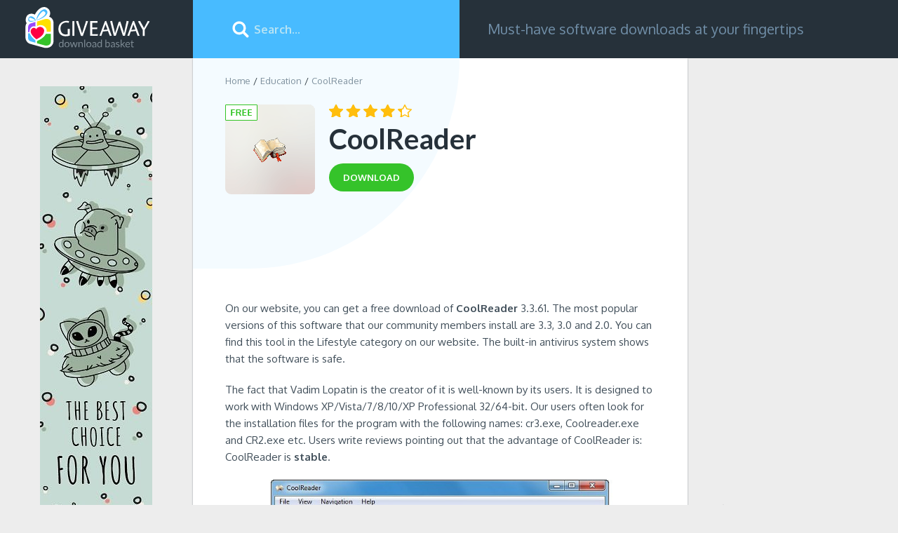

--- FILE ---
content_type: text/html; charset=UTF-8
request_url: https://download-basket.giveawayoftheday.com/education/coolreader/
body_size: 7997
content:
<!DOCTYPE html>
<html lang="en">
<head>
<meta http-equiv="Content-Type" content="text/html; charset=UTF-8" />
<meta name="viewport" content="width=device-width,height=device-height,user-scalable=1" />
<title>Download CoolReader 2026 for Windows | Giveaway Download Basket</title>
<meta name="description" content="Download the latest version of CoolReader! CoolReader is featured as one of the best titles in Education for Windows PC" />
<link rel="canonical" href="https://download-basket.giveawayoftheday.com/education/coolreader/" />
<meta property="og:site_name" content="Giveaway Download Basket" />
<meta property="og:title" content="Download CoolReader 2026 for Windows | Giveaway Download Basket" />
<meta property="og:description" content="Download the latest version of CoolReader! CoolReader is featured as one of the best titles in Education for Windows PC" />
<meta property="og:image" content="https://download-basket.giveawayoftheday.com/icons/coolreader_128b.png" />
<meta property="og:type" content="website" />
<meta property="og:url" content="https://download-basket.giveawayoftheday.com/education/coolreader/" />
<link rel="alternate" type="application/rss+xml" title="RSS" href="https://download-basket.giveawayoftheday.com/rss.xml"><link rel="icon" type="image/x-icon" href="https://download-basket.giveawayoftheday.com/favicon.ico" /><script>
window.windowIsLoaded = false;
window.windowIsLoadedFunc = [];
function wOnLoad(f){
if (window.windowIsLoaded){
if (typeof load_f == 'function')
f();
}
else
window.windowIsLoadedFunc.push(f);
}
document.onreadystatechange = function() {
if (document.readyState == "complete")
exec_funct();
}
function exec_funct(){
if (!window.windowIsLoaded){
window.windowIsLoaded = true;
window.windowIsLoadedFunc.forEach(function(f){
if (typeof f=='function') f();
});
}
}
var $par = {platform:'win'};
</script>
<style>@charset "UTF-8";body,div,form,form div,form input,h1,h2,img,li,p,span,ul{padding:0;margin:0}body img,button,input{border:0;outline:0}button,input{font-family:inherit}a{color:#226fe4;text-decoration:none}body{min-width:320px}body,html{min-height:100%;box-sizing:border-box}html{margin:0;min-width:320px;padding:0 0 145px;position:relative}body{height:auto;font:400 16px Oxygen,"Helvetica Neue",Helvetica,Arial,sans-serif;color:#26313a;background-color:#ededed}.clear:after{content:'';display:block;clear:both}.container{max-width:1450px}.overflow{overflow:hidden}.main_columns{display:block;padding-left:275px;box-sizing:border-box}.header .left_column{width:275px;position:fixed;left:0;top:0;overflow:hidden;height:83px;background-color:#26313a;box-sizing:border-box}.main_columns .right_column{display:-ms-flexbox;display:flex}.stars{width:77px}.stars,.stars .stars_fill{display:block;height:12px}.download_btn{display:inline-block;font-size:13px;line-height:40px;font-weight:700;text-transform:uppercase;color:#fff;background-color:#35c32a;padding:0 20px;border-radius:20px}.icon128,.icon80{display:block;width:80px;height:80px}.icon128{width:128px;height:128px}.header{background-color:#26313a;position:relative;height:83px;z-index:5}.header .logo{display:inline-block;margin:10px 0 0 34px}.header .logo img{display:block;width:182px;height:60px}.search_block{position:relative;width:380px;-ms-flex-negative:0;flex-shrink:0}.search_block input{display:block;width:100%;height:83px;padding:0 20px 0 87px;font-size:16px;font-weight:700;color:#fff;background-color:#48bbff;box-sizing:border-box}.search_block input::-ms-input-placeholder{color:#b6e3f4}.search_block input::-ms-clear{display:none}.search_btn{display:block;width:32px;height:32px;background-color:transparent;position:absolute;top:50%;left:52px;margin-top:-16px}.search_btn_m{display:none}.slogan{font-size:20px;line-height:23px;color:#718fa8;padding-left:40px;padding-right:20px;display:-ms-flexbox;display:flex;-ms-flex-align:center;align-items:center}.link_top_download{display:inline-block;margin-top:16px;margin-left:34px;margin-right:20px;font-weight:700;position:relative;color:#6d7c89}.breadcrumbs{margin-bottom:26px}.breadcrumbs li{list-style:none;display:block;float:left;font-size:13px}.breadcrumbs li:after{content:'/';display:block;float:left;margin:0 4px}.breadcrumbs li:first-child:after{display:none}.breadcrumbs li a,.breadcrumbs li span{color:#7f919e}.m_menu{display:none;width:32px;height:32px;float:left}.left_b,.left_block:before{display:block;position:absolute;left:57px;top:40px}.no_category .header .left_column{position:static;float:left}.no_category .main_columns{padding-left:0;max-width:1452px}.no_category>.main_columns.container{padding-left:275px;position:relative}.no_category .m_menu{display:none}@media screen and (max-width:1080px){.m_menu{display:block;margin:25px 0 0 20px}.header .logo{margin-left:22px;margin-right:20px}.no_category>.main_columns.container{padding-left:224px}.left_b{left:32px;top:30px}.link_top_download{margin:0}.header .left_column{position:static;height:auto;width:auto;float:left}.main_columns.container{padding-left:0}}@media screen and (max-width:971px){html{overflow-x:hidden}.link_top_download{margin-left:20px}.header .left_column{padding:0}.search_block{float:left}.slogan{height:83px;font-size:16px;padding-left:26px}}@media screen and (max-width:860px){.main_columns{padding-left:278px}.slogan{display:none}}@media screen and (max-width:820px){.no_category .search_block{position:absolute;left:240px;right:0;width:auto}.no_category>.main_columns.container{padding-left:0}.left_b{position:static;margin:0 auto 20px}}@media screen and (max-width:600px){body{font-size:14px}.search_block input{display:none}.header,.search_block{height:60px;width:100%}.main_columns .main_content{padding:20px 10px 0}.main_columns .right_column{display:block}.header .right_column{display:block;float:right;min-width:60px}.search_btn{left:auto;right:10px;background-size:26px;background-position:center}.search_block .search_btn_m,.search_block.show_input .search_btn{display:block}.search_block.show_input .search_btn_m{display:none}.main_columns{padding-left:0}.header .logo{margin-top:5px;margin-right:0}.header .logo img{width:140px;height:47px}.m_menu{margin:14px 0 0 16px}html{padding-bottom:90px}}.left_block{background-color:#fff;-ms-flex-positive:1;flex-grow:1;position:relative;padding:24px 48px 20px 46px;overflow-x:hidden;box-shadow:0 1px 2px 0 rgba(30,46,56,.44)}.left_block>*{position:relative;z-index:1}.left_block:before{content:'';width:380px;height:300px;top:0;left:0;background-color:#f4fbff;z-index:0;border-radius:0 0 100px 0}.right_block{width:300px;-ms-flex-negative:0;flex-shrink:0}.right_block .link_top_download{padding:15px;border:1px solid #dde3e6;background-color:#e9f7ff;color:inherit;margin:0 8px 8px 0}.title_lvl3{color:#414f5a;font-size:24px;font-weight:300;margin-bottom:24px}.title_lvl4{font-weight:700;font-size:18px;margin-bottom:5px}.small_blocks{padding:0 0 0 22px;margin-bottom:44px}.small_app_block{display:block;width:100%;color:#414f5a;background-color:#fff;padding:20px;min-height:140px;margin-bottom:20px;overflow:hidden;position:relative;box-shadow:0 1px 1px 0 rgba(30,46,56,.44);box-sizing:border-box}.small_app_block .stars{position:absolute;top:91px;left:2px}.small_app_block .pic_star{float:left;margin-right:12px;position:relative;min-height:104px}.small_app_block .limiter{overflow:hidden}.small_app_block .app_name{line-height:24px;font-weight:700;margin-bottom:3px;color:#414f5a}.small_app_block .tiny_descr{font-size:13px;line-height:18px;color:#7f919e}.app_title_block{margin-bottom:27px}.app_title_block .icon128{margin-right:20px;float:left}.app_title_block>div{position:relative;top:-8px;overflow:hidden}.app_title_block h1{font:700 40px/50px Lato,"Helvetica Nueu",Arial,sans-serif;margin-bottom:10px}.app_title_block .teaser{margin-bottom:18px}.wrapper_rating{overflow:hidden;margin-bottom:6px}.wrapper_rating .stars,.wrapper_rating .stars_fill{width:118px;height:18px}.wrapper_rating .stars{float:left;margin-top:8px}.description_block{font-size:15px;line-height:24px;color:#414f5a;margin-bottom:20px}.description_block p{margin-bottom:20px}.description_block ul{padding-left:34px}ul.cons,ul.pros{margin-bottom:15px}.description_block li{display:block;position:relative;overflow:auto;margin-bottom:10px;padding-left:18px}.description_block li:last-child{margin-bottom:0}.description_block li:before{content:'';display:block;width:9px;height:9px;background-color:#35c32a;position:absolute;top:7px;left:0;border-radius:100%}.description_block .cons li:before{background-color:#a77}@media screen and (max-width:1490px){.small_blocks{padding:0 20px}}@media screen and (max-width:1090px){.left_block{padding-left:30px;padding-right:30px}.wrapper_rating{padding-left:0}.app_title_block .icon128{width:80px;height:80px}.app_title_block h1{font-size:30px;line-height:40px}.description_block ul{padding-left:20px}}@media screen and (max-width:971px){.main_columns .main_content:before{width:250px;height:226px}.main_columns .right_column{display:block}.left_block{margin-bottom:30px}.right_block{width:100%;padding:0 30px;box-sizing:border-box}.small_blocks{padding:0}.small_app_block{width:48.5%;float:left;min-height:0}.small_app_block:nth-child(2n){margin-right:3%}.small_blocks{margin-bottom:20px;display:-ms-flexbox;display:flex;-ms-flex-wrap:wrap;flex-wrap:wrap}.title_lvl3{width:100%}}@media screen and (max-width:740px){.small_blocks{display:block}.small_app_block:nth-child(2n){margin-right:0}.small_app_block{width:100%;float:none}}@media screen and (max-width:600px){.left_block:before{width:340px}.left_block{padding:20px}.breadcrumbs,.wrapper_rating{margin-bottom:20px}.app_title_block .icon128{width:64px;height:64px;margin-right:14px}.app_title_block h1{font-size:24px;line-height:30px}.title_lvl3{font-size:20px}.description_block ul{padding-left:0}.description_block li{padding-left:13px;margin-bottom:9px}.description_block li:before{width:6px;height:6px;top:8px}.right_block{padding:0}.small_app_block{margin-bottom:10px}.gallery_content{height:350px}}@media screen and (max-width:550px){.main_columns .main_content:before{height:207px;top:-45px;left:-56px}}.swiper-container{position:relative;overflow:hidden;list-style:none;padding:0;z-index:1}.swiper-slide,.swiper-wrapper{width:100%;height:100%;position:relative}.swiper-wrapper{z-index:1;display:-ms-flexbox;display:flex;box-sizing:content-box;transform:translate3d(0,0,0)}.swiper-slide{-ms-flex-negative:0;flex-shrink:0}.gallery_content{position:relative;margin-bottom:40px;height:490px}.swiper-container{width:100%;height:300px;margin:0 auto}.gallery-top .swiper-slide{background-size:contain;background-position:center;background-repeat:no-repeat}.gallery-top{height:70%;width:100%;margin-bottom:5%}.swiper-wrapper{-ms-flex-pack:center}.wrap_form form .top_wrap{float:left;margin-bottom:20px;white-space:nowrap;text-overflow:ellipsis;overflow:hidden}.top_wrap.first{margin-right:4%}.top_wrap.first,.top_wrap.second{display:none;width:48%}.wrap_form form input[type=text]{border:1px solid #cfdce2;padding:10px;height:40px;width:100%;display:block;margin-top:4px;box-sizing:border-box;font-size:15px}.fb_wrap{padding-left:0;padding-top:10px;margin-bottom:10px;width:100%;box-sizing:border-box}.comment_form_loading{display:none;width:24px;height:24px;vertical-align:middle;margin-left:10px;background:url(/img/fancybox_loading.gif) center center no-repeat}.comments-replies-notice{margin:0 0 15px 24px;line-height:21px;display:none}@media (max-width:1036px){.fb_wrap{padding:0 20px}.top_wrap.second{margin-right:0;white-space:nowrap;overflow:hidden;-ms-text-overflow:ellipsis;text-overflow:ellipsis}}@media (max-width:720px){.fb_wrap{padding:0 20px}.wrap_form form .top_wrap{float:none;width:100%;margin-right:0;margin-bottom:10px}}.no-fb-com .fb_wrap{display:none}img.fb-loading{margin:88px auto;display:block}</style></head><body class="no_category"><div class="header">
<div class="container main_columns">
<div class="left_column">
<div class="m_menu" onclick="$('body').toggleClass('menu_is_shown')"></div>
<a href="//download-basket.giveawayoftheday.com/" class="logo" title="Software and Games for Windows">
<img src="https://download-basket.giveawayoftheday.com/img/logo.svg" alt="">
</a>
</div>
<div class="right_column">
<div id="search_block" class="search_block">
<form method="get" action="https://download-basket.giveawayoftheday.com/search/">
<input type="text" placeholder="Search..."
onfocus="document.getElementById('search_block').classList.add('show_input')"
onblur="setTimeout(function() {
if (!document.activeElement || document.activeElement.id !== 'search')
document.getElementById('search_block').classList.remove('show_input');
}, 500)"
class="search_input" name="search" id="search" value=""/>
<button class="search_btn" type="submit" value=""></button>
<button class="search_btn search_btn_m" type="button" value=""
onclick="document.getElementById('search_block').classList.add('show_input'); document.getElementById('search').focus();"></button>
</form>
</div>
<div class="slogan">Must-have software downloads at your fingertips</div>
</div>
</div>
</div><div class="container main_columns">
<script type="application/ld+json">
{
"@context": "https://schema.org",
"@type": "SoftwareApplication",
"name": "CoolReader",
"version": "3.3.61",
"operatingSystem": "Windows XP, Windows Vista, Windows 7, Windows 8, Windows 8.1, Windows 10",
"downloadurl": "https:https://download-basket.giveawayoftheday.com/education/coolreader/",
"image": "https://download-basket.giveawayoftheday.com/icons/coolreader_128b.png",
"url": "https:https://download-basket.giveawayoftheday.com/education/coolreader/",
"applicationCategory": "Education",
"aggregateRating": {
"@type": "AggregateRating",
"ratingValue": "4.4",
"ratingCount": "5",
"bestRating": "5",
"worstRating": "1" },
"Offers": {
"Price": "0.00",
"PriceCurrency": "USD"}
}
</script><div class="right_column main_content"><div class="left_block"><ul class="breadcrumbs clear">
<li><a href="//download-basket.giveawayoftheday.com/" title="Software and Games for Windows">Home</a></li>
<li><a href="//download-basket.giveawayoftheday.com/education/" title="Education Software for Windows">Education</a></li>
<li><span>CoolReader</span></li>
</ul>
<div class="top_info_app"><div class="app_title_block free">
<img class="icon128 lazy" data-src="https://download-basket.giveawayoftheday.com/icons/coolreader_128b.png" src="https://download-basket.giveawayoftheday.com/img/pixel.png" alt=""/>
<div>
<div class="wrapper_rating">
<div class="stars" onmouseout="set_my_vote();">
<div style="width:88%;" class="stars_fill"></div>
</div>
</div>
<h1>CoolReader</h1>
<a href="https://download-basket.giveawayoftheday.com/education/coolreader/download/" title="Download CoolReader 3.3.61 for free"
class="download_btn">
<span>download</span>
</a>
</div>
</div></div><div class="a2" style="margin: 0 0 20px 0">
<script async src="https://pagead2.googlesyndication.com/pagead/js/adsbygoogle.js"></script>
<ins class="adsbygoogle"
style="display:block"
data-ad-client="ca-pub-5954465348452390"
data-ad-slot="7515629466"
data-ad-format="horizontal"
data-full-width-responsive="true"></ins>
<script>
(adsbygoogle = window.adsbygoogle || []).push({});
</script>
</div><div class="app_content"><div class="description_block">
<p> On our website, you can get a free download of <b>CoolReader</b> 3.3.61. The most popular versions of this software that our community members install are 3.3, 3.0 and 2.0. You can find this tool in the Lifestyle category on our website. The built-in antivirus system shows that the software is safe. </p>
<p> The fact that Vadim Lopatin is the creator of it is well-known by its users. It is designed to work with Windows XP/Vista/7/8/10/XP Professional 32/64-bit. Our users often look for the installation files for the program with the following names: cr3.exe, Coolreader.exe and CR2.exe etc. Users write reviews pointing out that the advantage of CoolReader is: CoolReader is <strong>stable</strong>. </p>
</div><div class="gallery_content few_screens">
<div class="swiper-container gallery-top">
<div class="swiper-wrapper">
<div class="swiper-slide" style="background-image:url(https://download-basket.giveawayoftheday.com/screens/coolreader_main_window_80785_x700.jpg)"></div>
<div class="swiper-slide" style="background-image:url(https://download-basket.giveawayoftheday.com/screens/coolreader_main_screen_80784_x700.jpg)"></div>
</div>
</div><div class="swiper-container gallery-thumbs">
<div class="swiper-wrapper">
<div class="swiper-slide">
<img class="swiper-slide-img" src="https://download-basket.giveawayoftheday.com/screens/coolreader_main_window_80785_x143.jpg" alt=""/>
</div>
<div class="swiper-slide">
<img class="swiper-slide-img" src="https://download-basket.giveawayoftheday.com/screens/coolreader_main_screen_80784_x143.jpg" alt=""/>
</div>
</div>
<div class="swiper-button-next swiper-button-black"></div>
<div class="swiper-button-prev swiper-button-black"></div>
</div>
</div><div class="spec_block"><ul><li>Developed by
Vadim Lopatin </li>
<li>Latest version: 3.3.61</li>
<li>License: Free</li>
<li>Updated: May 29, 2020</li>
</ul><a href="https://download-basket.giveawayoftheday.com/education/coolreader/download/" title="Download CoolReader 3.3.61 for free"
class="download_btn btn">Download <span>CoolReader</span></a>
</div><div class="a1" style="margin: 0 0 20px 0">
<script async src="https://pagead2.googlesyndication.com/pagead/js/adsbygoogle.js"></script>
<ins class="adsbygoogle"
style="display:block"
data-ad-client="ca-pub-5954465348452390"
data-ad-slot="8992362667"
data-ad-format="horizontal"
data-full-width-responsive="true"></ins>
<script>
(adsbygoogle = window.adsbygoogle || []).push({});
</script>
</div><div class="wrapper_comments">
<div class="col1 comments no-fb-com" id="comment_conteiner">
<div class="wrap_comments" id="comments"><div class="title_lvl2">Comments on CoolReader</div>
<div class="wrap_form">
<div>
<div class="comments_error pink"></div>
<form method="post" id="comment_form">
<input type="hidden" name="parent" value="0" id="comment_parent">
<input type="hidden" name="reply" value="0" id="comment_reply">
<div class="top_wrap first">
<input type="text" name="name" placeholder="Name" value="">
</div>
<div class="top_wrap second">
<input type="text" name="email" placeholder="E-mail (will not be published)" value="">
</div>
<textarea name="content" placeholder="Add a comment..."></textarea><div class="comments-replies-notice">
<input type="checkbox" id="replies_notice" name="replies_notice" value="1" class="custom-checkbox" checked>
<label for="replies_notice" class="custom-checkbox">
Notify me of replies from other users. </label>
</div>
<div class="submit-block">
<div id="googlerecaptcha" class="g-recaptcha-comments" style="transform:scale(0.8);transform-origin:0 0"></div>
<div class="c-voting">
<input type="submit" value="Comment" class="c-input-submit"/>
</div>
</div>
<div class="comment_form_loading"></div>
</form>
</div>
</div><div class="wrap_fb_and_link">
<div class="fb_wrap" style="display:none;">
<img src="/img/spinner.gif" class="fb-loading" style="display:none;">
<div class="fb-comments" data-href="https://download-basket.giveawayoftheday.com/education/coolreader/" data-width="100%" data-numposts="50" data-order-by="reverse_time"></div>
</div>
<div class="link_fb">
<div>You can also comment via<span class="fb_link">Facebook</span></div>
</div>
</div><div id="comments_container"></div>
</div>
</div></div></div>
</div><div class="right_block">
<a href="//download-basket.giveawayoftheday.com/best-software-titles-and-games/" title="Best Software Titles and Games for Windows" class="block300">
<script async src="https://pagead2.googlesyndication.com/pagead/js/adsbygoogle.js"></script>
<ins class="adsbygoogle"
style="display:block"
data-ad-client="ca-pub-5954465348452390"
data-ad-slot="6038896269"
data-ad-format="auto"
data-full-width-responsive="true"></ins>
<script>
(adsbygoogle = window.adsbygoogle || []).push({});
</script>
</a><div class="small_blocks clear">
<h2 class="title_lvl3">Related software</h2><a href="https://download-basket.giveawayoftheday.com/education/cool-reader/" title="" class="small_app_block">
<div class="pic_star">
<img data-src="https://download-basket.giveawayoftheday.com/icons/cool-reader_80.png" src="https://download-basket.giveawayoftheday.com/img/pixel.png" class="icon80 lazy" alt="">
<div class="stars">
<div class="stars_fill" style="width:84%;"></div>
</div>
</div>
<div class="overflow">
<div class="limiter">
<div class="app_name">Cool Reader</div>
<div class="tiny_descr">
Developed by LVs Labs </div>
</div>
</div>
</a>
<a href="https://download-basket.giveawayoftheday.com/education/easy-chm/" title="" class="small_app_block">
<div class="pic_star">
<img data-src="https://download-basket.giveawayoftheday.com/icons/easy-chm_80.png" src="https://download-basket.giveawayoftheday.com/img/pixel.png" class="icon80 lazy" alt="">
<div class="stars">
<div class="stars_fill" style="width:40%;"></div>
</div>
</div>
<div class="overflow">
<div class="limiter">
<div class="app_name">Easy CHM</div>
<div class="tiny_descr">
Developed by GuohuaSoft </div>
</div>
</div>
</a>
<a href="https://download-basket.giveawayoftheday.com/image-converters/axmag/" title="" class="small_app_block">
<div class="pic_star">
<img data-src="https://download-basket.giveawayoftheday.com/icons/axmag_80.png" src="https://download-basket.giveawayoftheday.com/img/pixel.png" class="icon80 lazy" alt="">
<div class="stars">
<div class="stars_fill" style="width:60%;"></div>
</div>
</div>
<div class="overflow">
<div class="limiter">
<div class="app_name">aXmag</div>
<div class="tiny_descr">
Developed by aXmag.com </div>
</div>
</div>
</a>
<a href="https://download-basket.giveawayoftheday.com/education/icecream-ebook-reader/" title="" class="small_app_block">
<div class="pic_star">
<img data-src="https://download-basket.giveawayoftheday.com/icons/icecream-ebook-reader_80.png" src="https://download-basket.giveawayoftheday.com/img/pixel.png" class="icon80 lazy" alt="">
<div class="stars">
<div class="stars_fill" style="width:86%;"></div>
</div>
</div>
<div class="overflow">
<div class="limiter">
<div class="app_name">Icecream Ebook Reader</div>
<div class="tiny_descr">
Developed by Icecream Apps </div>
</div>
</div>
</a>
<a href="https://download-basket.giveawayoftheday.com/productivity/myclip/" title="" class="small_app_block">
<div class="pic_star">
<img data-src="https://download-basket.giveawayoftheday.com/icons/myclip_80.png" src="https://download-basket.giveawayoftheday.com/img/pixel.png" class="icon80 lazy" alt="">
<div class="stars">
<div class="stars_fill" style="width:66%;"></div>
</div>
</div>
<div class="overflow">
<div class="limiter">
<div class="app_name">MyClip</div>
<div class="tiny_descr">
Developed by Draco Studios </div>
</div>
</div>
</a>
</div>
</div>
</div><a href="//download-basket.giveawayoftheday.com/best-software-titles-and-games/"><img src="https://download-basket.giveawayoftheday.com/img/160_b.jpg" class="left_b" alt=""></a></div><div class="footer">
<div class="container"><span>
&copy; 2026 <a href="https://www.giveawayoftheday.com/">Giveawayoftheday.com</a>.
All rights reserved </span><div class="menu">
<a href="https://download-basket.giveawayoftheday.com/submit/">Submit</a>
|
<a href="https://download-basket.giveawayoftheday.com/contact/" rel="nofollow" target="_blank">Contact us</a>
|
<a href="https://www.giveawayoftheday.com/privacy_policy.html" rel="nofollow" target="_blank">Privacy policy</a>
|
<a href="https://www.giveawayoftheday.com/cookie_policy.html" rel="nofollow" target="_blank">Cookie policy</a>
</div></div>
</div><noscript id="load-styles">
<link href="//download-basket.giveawayoftheday.com/css/min/program.min.css" rel="stylesheet" type="text/css"/>
</noscript><script>var loadStyl=function(){var a=document.getElementById("load-styles"),b=document.createElement("div");b.innerHTML=a.textContent;document.body.appendChild(b);a.parentElement.removeChild(a)},raf=window.requestAnimationFrame||window.mozRequestAnimationFrame||window.webkitRequestAnimationFrame||window.msRequestAnimationFrame;raf?raf(function(){window.setTimeout(loadStyl,0)}):window.addEventListener("load",loadStyl);</script>
<script src="//download-basket.giveawayoftheday.com/js/main.min.js"></script>
<script src="//download-basket.giveawayoftheday.com/js/program.min.js"></script>
<script>
(function($) {
$(function() {
comments_actions.init({
object_id: 18344,
object_url: 'https://download-basket.giveawayoftheday.com/education/coolreader/',
object_title: "CoolReader",
object_type: 'program',
object_title_encoded: 'CoolReader',
lang_id: 1,
user_id: 0,
vote_url: '/ajax/comment_vote.php?platform=win',
add_comment_url: '/ajax/comment_add.php?platform=win',
translate_comment_url: '/examples/comment_translate.php',
subscribe_to_comments_url: '/ajax/comment_subscribe.php?platform=win',
fb_comm_url: '/ajax/comment_fb_event.php?platform=win',
reply_text: "Reply",
cancel_text: "Cancel",
no_fields_text: "Required fields are empty",
invalid_email: "Invalid e-mail format",
fb_app_id: '182285386031316',
object_rating: {
enabled: false,
url: '/ajax/comment_vote_object_add.php?platform=win'
},
form_subscribed_message: "You have successfully subscribed!",
form_subscription_error_message: "Error. Invalid email address.",
domain: 'download-basket.giveawayoftheday.com',
recaptcha: {
enabled: false,
sitekey: '6Leb33cUAAAAAIWer-84HQkolV1LEHFtsgXJfiop',
lang: 'en'
},
show_fb_comments: false });
});
})(jQuery);
</script>
<script>var cpar="7308,7310";</script><script src="//download-basket.giveawayoftheday.com/js/footer.js"></script><!-- Global site tag (gtag.js) - Google Analytics -->
<script async src="https://www.googletagmanager.com/gtag/js?id=UA-135473093-1"></script>
<script>
window.dataLayer = window.dataLayer || [];
function gtag(){dataLayer.push(arguments);}
gtag('js', new Date());
gtag('config', 'UA-135473093-1');
</script></body>
</html>

--- FILE ---
content_type: text/html; charset=utf-8
request_url: https://www.google.com/recaptcha/api2/aframe
body_size: 258
content:
<!DOCTYPE HTML><html><head><meta http-equiv="content-type" content="text/html; charset=UTF-8"></head><body><script nonce="mVF2GbOl-naQRZiPLcrcBQ">/** Anti-fraud and anti-abuse applications only. See google.com/recaptcha */ try{var clients={'sodar':'https://pagead2.googlesyndication.com/pagead/sodar?'};window.addEventListener("message",function(a){try{if(a.source===window.parent){var b=JSON.parse(a.data);var c=clients[b['id']];if(c){var d=document.createElement('img');d.src=c+b['params']+'&rc='+(localStorage.getItem("rc::a")?sessionStorage.getItem("rc::b"):"");window.document.body.appendChild(d);sessionStorage.setItem("rc::e",parseInt(sessionStorage.getItem("rc::e")||0)+1);localStorage.setItem("rc::h",'1769905151253');}}}catch(b){}});window.parent.postMessage("_grecaptcha_ready", "*");}catch(b){}</script></body></html>

--- FILE ---
content_type: text/css; charset=utf-8
request_url: https://download-basket.giveawayoftheday.com/css/min/program.min.css
body_size: 27979
content:
@import url(https://fonts.googleapis.com/css?family=Lato:300,700|Oxygen:300,400,700);body,form,form input,form div,span,div,p,h1,h2,h3,h4,dl,dt,dd,ul,li,img,form input,textarea,select,section,fieldset{padding:0;margin:0}body table,th,tr,td{padding:0;border:0;border-collapse:collapse;margin:0}body img,fieldset{border:0;outline:0}input,button,textarea{outline:0;font-family:inherit;border:0}a{color:#226fe4;text-decoration:none;-webkit-transition:color .15s linear;-moz-transition:color .15s linear;-ms-transition:color .15s linear;-o-transition:color .15s linear;transition:color .15s linear}a:hover{color:#30a3fc}html,body{margin:0;padding:0;min-width:320px}html{min-height:100%;padding-bottom:145px;position:relative;-webkit-box-sizing:border-box;-moz-box-sizing:border-box;box-sizing:border-box}body{min-height:100%;height:auto;font:400 16px "Oxygen","Helvetica Neue","Helvetica","Arial",sans-serif;color:#26313a;background-color:#ededed;-webkit-font-smoothing:antialiased;-webkit-box-sizing:border-box;-moz-box-sizing:border-box;box-sizing:border-box;-webkit-overflow-scrolling:touch;-webkit-text-size-adjust:none;-moz-text-size-adjust:none}.clear:after{content:'';display:block;clear:both}.container{max-width:1450px}.relative{position:relative}.overflow{overflow:hidden}.noscroll{overflow:hidden;height:100%}.main_columns{display:block;padding-left:275px;-webkit-box-sizing:border-box;-moz-box-sizing:border-box;box-sizing:border-box}.left_column.category_block,.header .left_column{width:275px;position:fixed;left:0}.left_column.category_block{width:275px;position:fixed;left:0;top:83px;bottom:0;overflow-y:auto}.header .left_column{top:0;overflow:hidden;height:83px;background-color:#26313a;-webkit-box-sizing:border-box;-moz-box-sizing:border-box;box-sizing:border-box}.main_columns .right_column{display:-webkit-box;display:-ms-flexbox;display:flex}.stars{display:block;width:77px;height:12px;background:url("data:image/svg+xml;charset=utf-8,%3Csvg%20xmlns%3D%22http%3A%2F%2Fwww.w3.org%2F2000%2Fsvg%22%20width%3D%2277%22%20height%3D%2212%22%20viewBox%3D%220%200%2077%2012%22%3E%3Ctitle%3Estars_empty%3C%2Ftitle%3E%3Cpolygon%20points%3D%226.5%200.46%208.36%204.11%2012.52%204.69%209.51%207.53%2010.22%2011.54%206.5%209.65%202.78%2011.54%203.49%207.53%200.48%204.69%204.64%204.11%206.5%200.46%22%20style%3D%22fill%3A%23fff%22%2F%3E%3Cpath%20d%3D%22M2.78%2C12a.47.47%2C0%2C0%2C1-.28-.09.45.45%2C0%2C0%2C1-.19-.45L3%2C7.69.14%2C5A.45.45%2C0%2C0%2C1%2C0%2C4.55a.49.49%2C0%2C0%2C1%2C.39-.32l3.91-.54L6.07.26A.48.48%2C0%2C0%2C1%2C6.5%2C0h0a.48.48%2C0%2C0%2C1%2C.43.26L8.68%2C3.69l3.91.54a.49.49%2C0%2C0%2C1%2C.39.32.45.45%2C0%2C0%2C1-.12.47L10%2C7.69l.67%2C3.77a.45.45%2C0%2C0%2C1-.19.45.47.47%2C0%2C0%2C1-.5%2C0L6.5%2C10.17%2C3%2C12A.59.59%2C0%2C0%2C1%2C2.78%2C12ZM6.5%2C9.18a.46.46%2C0%2C0%2C1%2C.22.06l2.87%2C1.45L9%2C7.61a.43.43%2C0%2C0%2C1%2C.14-.41L11.5%2C5%2C8.29%2C4.56a.47.47%2C0%2C0%2C1-.36-.25L6.5%2C1.5%2C5.07%2C4.31a.47.47%2C0%2C0%2C1-.36.25L1.5%2C5%2C3.82%2C7.2A.43.43%2C0%2C0%2C1%2C4%2C7.61l-.55%2C3.08L6.28%2C9.24A.43.43%2C0%2C0%2C1%2C6.5%2C9.18ZM4.64%2C4.11h0Z%22%20transform%3D%22translate(0)%22%20style%3D%22fill%3A%23ffbe0d%22%2F%3E%3Cpolygon%20points%3D%2222.5%200.46%2024.36%204.11%2028.52%204.69%2025.51%207.53%2026.22%2011.54%2022.5%209.65%2018.78%2011.54%2019.49%207.53%2016.48%204.69%2020.64%204.11%2022.5%200.46%22%20style%3D%22fill%3A%23fff%22%2F%3E%3Cpath%20d%3D%22M18.78%2C12a.47.47%2C0%2C0%2C1-.28-.09.45.45%2C0%2C0%2C1-.19-.45L19%2C7.69%2C16.14%2C5A.45.45%2C0%2C0%2C1%2C16%2C4.55a.49.49%2C0%2C0%2C1%2C.39-.32l3.91-.54L22.07.26A.48.48%2C0%2C0%2C1%2C22.5%2C0h0a.48.48%2C0%2C0%2C1%2C.43.26l1.75%2C3.43%2C3.91.54a.49.49%2C0%2C0%2C1%2C.39.32.45.45%2C0%2C0%2C1-.12.47L26%2C7.69l.67%2C3.77a.45.45%2C0%2C0%2C1-.19.45.47.47%2C0%2C0%2C1-.5%2C0l-3.5-1.78L19%2C12A.59.59%2C0%2C0%2C1%2C18.78%2C12ZM22.5%2C9.18a.46.46%2C0%2C0%2C1%2C.22.06l2.87%2C1.45L25%2C7.61a.43.43%2C0%2C0%2C1%2C.14-.41L27.5%2C5l-3.21-.45a.47.47%2C0%2C0%2C1-.36-.25L22.5%2C1.5%2C21.07%2C4.31a.47.47%2C0%2C0%2C1-.36.25L17.5%2C5%2C19.82%2C7.2a.43.43%2C0%2C0%2C1%2C.14.41l-.55%2C3.08%2C2.87-1.45A.43.43%2C0%2C0%2C1%2C22.5%2C9.18ZM20.64%2C4.11h0Z%22%20transform%3D%22translate(0)%22%20style%3D%22fill%3A%23ffbe0d%22%2F%3E%3Cpolygon%20points%3D%2238.5%200.46%2040.36%204.11%2044.52%204.69%2041.51%207.53%2042.22%2011.54%2038.5%209.65%2034.78%2011.54%2035.49%207.53%2032.48%204.69%2036.64%204.11%2038.5%200.46%22%20style%3D%22fill%3A%23fff%22%2F%3E%3Cpath%20d%3D%22M34.78%2C12a.47.47%2C0%2C0%2C1-.28-.09.45.45%2C0%2C0%2C1-.19-.45L35%2C7.69%2C32.14%2C5A.45.45%2C0%2C0%2C1%2C32%2C4.55a.49.49%2C0%2C0%2C1%2C.39-.32l3.91-.54L38.07.26A.48.48%2C0%2C0%2C1%2C38.5%2C0h0a.48.48%2C0%2C0%2C1%2C.43.26l1.75%2C3.43%2C3.91.54a.49.49%2C0%2C0%2C1%2C.39.32.45.45%2C0%2C0%2C1-.12.47L42%2C7.69l.67%2C3.77a.45.45%2C0%2C0%2C1-.19.45.47.47%2C0%2C0%2C1-.5%2C0l-3.5-1.78L35%2C12A.59.59%2C0%2C0%2C1%2C34.78%2C12ZM38.5%2C9.18a.46.46%2C0%2C0%2C1%2C.22.06l2.87%2C1.45L41%2C7.61a.43.43%2C0%2C0%2C1%2C.14-.41L43.5%2C5l-3.21-.45a.47.47%2C0%2C0%2C1-.36-.25L38.5%2C1.5%2C37.07%2C4.31a.47.47%2C0%2C0%2C1-.36.25L33.5%2C5%2C35.82%2C7.2a.43.43%2C0%2C0%2C1%2C.14.41l-.55%2C3.08%2C2.87-1.45A.43.43%2C0%2C0%2C1%2C38.5%2C9.18ZM36.64%2C4.11h0Z%22%20transform%3D%22translate(0)%22%20style%3D%22fill%3A%23ffbe0d%22%2F%3E%3Cpolygon%20points%3D%2254.5%200.46%2056.36%204.11%2060.52%204.69%2057.51%207.53%2058.22%2011.54%2054.5%209.65%2050.78%2011.54%2051.49%207.53%2048.48%204.69%2052.64%204.11%2054.5%200.46%22%20style%3D%22fill%3A%23fff%22%2F%3E%3Cpath%20d%3D%22M50.78%2C12a.47.47%2C0%2C0%2C1-.28-.09.45.45%2C0%2C0%2C1-.19-.45L51%2C7.69%2C48.14%2C5A.45.45%2C0%2C0%2C1%2C48%2C4.55a.49.49%2C0%2C0%2C1%2C.39-.32l3.91-.54L54.07.26A.48.48%2C0%2C0%2C1%2C54.5%2C0h0a.48.48%2C0%2C0%2C1%2C.43.26l1.75%2C3.43%2C3.91.54a.49.49%2C0%2C0%2C1%2C.39.32.45.45%2C0%2C0%2C1-.12.47L58%2C7.69l.67%2C3.77a.45.45%2C0%2C0%2C1-.19.45.47.47%2C0%2C0%2C1-.5%2C0l-3.5-1.78L51%2C12A.59.59%2C0%2C0%2C1%2C50.78%2C12ZM54.5%2C9.18a.46.46%2C0%2C0%2C1%2C.22.06l2.87%2C1.45L57%2C7.61a.43.43%2C0%2C0%2C1%2C.14-.41L59.5%2C5l-3.21-.45a.47.47%2C0%2C0%2C1-.36-.25L54.5%2C1.5%2C53.07%2C4.31a.47.47%2C0%2C0%2C1-.36.25L49.5%2C5%2C51.82%2C7.2a.43.43%2C0%2C0%2C1%2C.14.41l-.55%2C3.08%2C2.87-1.45A.43.43%2C0%2C0%2C1%2C54.5%2C9.18ZM52.64%2C4.11h0Z%22%20transform%3D%22translate(0)%22%20style%3D%22fill%3A%23ffbe0d%22%2F%3E%3Cpolygon%20points%3D%2270.5%200.46%2072.36%204.11%2076.52%204.69%2073.51%207.53%2074.22%2011.54%2070.5%209.65%2066.78%2011.54%2067.49%207.53%2064.48%204.69%2068.64%204.11%2070.5%200.46%22%20style%3D%22fill%3A%23fff%22%2F%3E%3Cpath%20d%3D%22M66.78%2C12a.47.47%2C0%2C0%2C1-.28-.09.45.45%2C0%2C0%2C1-.19-.45L67%2C7.69%2C64.14%2C5A.45.45%2C0%2C0%2C1%2C64%2C4.55a.49.49%2C0%2C0%2C1%2C.39-.32l3.91-.54L70.07.26A.48.48%2C0%2C0%2C1%2C70.5%2C0h0a.48.48%2C0%2C0%2C1%2C.43.26l1.75%2C3.43%2C3.91.54a.49.49%2C0%2C0%2C1%2C.39.32.45.45%2C0%2C0%2C1-.12.47L74%2C7.69l.67%2C3.77a.45.45%2C0%2C0%2C1-.19.45.47.47%2C0%2C0%2C1-.5%2C0l-3.5-1.78L67%2C12A.59.59%2C0%2C0%2C1%2C66.78%2C12ZM70.5%2C9.18a.46.46%2C0%2C0%2C1%2C.22.06l2.87%2C1.45L73%2C7.61a.43.43%2C0%2C0%2C1%2C.14-.41L75.5%2C5l-3.21-.45a.47.47%2C0%2C0%2C1-.36-.25L70.5%2C1.5%2C69.07%2C4.31a.47.47%2C0%2C0%2C1-.36.25L65.5%2C5%2C67.82%2C7.2a.43.43%2C0%2C0%2C1%2C.14.41l-.55%2C3.08%2C2.87-1.45A.43.43%2C0%2C0%2C1%2C70.5%2C9.18ZM68.64%2C4.11h0Z%22%20transform%3D%22translate(0)%22%20style%3D%22fill%3A%23ffbe0d%22%2F%3E%3C%2Fsvg%3E") no-repeat}.stars .stars_fill{display:block;height:12px;background:url("data:image/svg+xml;charset=utf-8,%3Csvg%20xmlns%3D%22http%3A%2F%2Fwww.w3.org%2F2000%2Fsvg%22%20width%3D%2277%22%20height%3D%2212%22%20viewBox%3D%220%200%2077%2012%22%3E%3Ctitle%3Estars_empty%3C%2Ftitle%3E%3Cpolygon%20points%3D%226.5%200.46%208.36%204.11%2012.52%204.69%209.51%207.53%2010.22%2011.54%206.5%209.65%202.78%2011.54%203.49%207.53%200.48%204.69%204.64%204.11%206.5%200.46%22%20style%3D%22fill%3A%23ffbe0d%22%2F%3E%3Cpath%20d%3D%22M2.78%2C12a.47.47%2C0%2C0%2C1-.28-.09.45.45%2C0%2C0%2C1-.19-.45L3%2C7.69.14%2C5A.45.45%2C0%2C0%2C1%2C0%2C4.55a.49.49%2C0%2C0%2C1%2C.39-.32l3.91-.54L6.07.26A.48.48%2C0%2C0%2C1%2C6.5%2C0h0a.48.48%2C0%2C0%2C1%2C.43.26L8.68%2C3.69l3.91.54a.49.49%2C0%2C0%2C1%2C.39.32.45.45%2C0%2C0%2C1-.12.47L10%2C7.69l.67%2C3.77a.45.45%2C0%2C0%2C1-.19.45.47.47%2C0%2C0%2C1-.5%2C0L6.5%2C10.17%2C3%2C12A.59.59%2C0%2C0%2C1%2C2.78%2C12ZM6.5%2C9.18a.46.46%2C0%2C0%2C1%2C.22.06l2.87%2C1.45L9%2C7.61a.43.43%2C0%2C0%2C1%2C.14-.41L11.5%2C5%2C8.29%2C4.56a.47.47%2C0%2C0%2C1-.36-.25L6.5%2C1.5%2C5.07%2C4.31a.47.47%2C0%2C0%2C1-.36.25L1.5%2C5%2C3.82%2C7.2A.43.43%2C0%2C0%2C1%2C4%2C7.61l-.55%2C3.08L6.28%2C9.24A.43.43%2C0%2C0%2C1%2C6.5%2C9.18ZM4.64%2C4.11h0Z%22%20transform%3D%22translate(0)%22%20style%3D%22fill%3A%23ffbe0d%22%2F%3E%3Cpolygon%20points%3D%2222.5%200.46%2024.36%204.11%2028.52%204.69%2025.51%207.53%2026.22%2011.54%2022.5%209.65%2018.78%2011.54%2019.49%207.53%2016.48%204.69%2020.64%204.11%2022.5%200.46%22%20style%3D%22fill%3A%23ffbe0d%22%2F%3E%3Cpath%20d%3D%22M18.78%2C12a.47.47%2C0%2C0%2C1-.28-.09.45.45%2C0%2C0%2C1-.19-.45L19%2C7.69%2C16.14%2C5A.45.45%2C0%2C0%2C1%2C16%2C4.55a.49.49%2C0%2C0%2C1%2C.39-.32l3.91-.54L22.07.26A.48.48%2C0%2C0%2C1%2C22.5%2C0h0a.48.48%2C0%2C0%2C1%2C.43.26l1.75%2C3.43%2C3.91.54a.49.49%2C0%2C0%2C1%2C.39.32.45.45%2C0%2C0%2C1-.12.47L26%2C7.69l.67%2C3.77a.45.45%2C0%2C0%2C1-.19.45.47.47%2C0%2C0%2C1-.5%2C0l-3.5-1.78L19%2C12A.59.59%2C0%2C0%2C1%2C18.78%2C12ZM22.5%2C9.18a.46.46%2C0%2C0%2C1%2C.22.06l2.87%2C1.45L25%2C7.61a.43.43%2C0%2C0%2C1%2C.14-.41L27.5%2C5l-3.21-.45a.47.47%2C0%2C0%2C1-.36-.25L22.5%2C1.5%2C21.07%2C4.31a.47.47%2C0%2C0%2C1-.36.25L17.5%2C5%2C19.82%2C7.2a.43.43%2C0%2C0%2C1%2C.14.41l-.55%2C3.08%2C2.87-1.45A.43.43%2C0%2C0%2C1%2C22.5%2C9.18ZM20.64%2C4.11h0Z%22%20transform%3D%22translate(0)%22%20style%3D%22fill%3A%23ffbe0d%22%2F%3E%3Cpolygon%20points%3D%2238.5%200.46%2040.36%204.11%2044.52%204.69%2041.51%207.53%2042.22%2011.54%2038.5%209.65%2034.78%2011.54%2035.49%207.53%2032.48%204.69%2036.64%204.11%2038.5%200.46%22%20style%3D%22fill%3A%23ffbe0d%22%2F%3E%3Cpath%20d%3D%22M34.78%2C12a.47.47%2C0%2C0%2C1-.28-.09.45.45%2C0%2C0%2C1-.19-.45L35%2C7.69%2C32.14%2C5A.45.45%2C0%2C0%2C1%2C32%2C4.55a.49.49%2C0%2C0%2C1%2C.39-.32l3.91-.54L38.07.26A.48.48%2C0%2C0%2C1%2C38.5%2C0h0a.48.48%2C0%2C0%2C1%2C.43.26l1.75%2C3.43%2C3.91.54a.49.49%2C0%2C0%2C1%2C.39.32.45.45%2C0%2C0%2C1-.12.47L42%2C7.69l.67%2C3.77a.45.45%2C0%2C0%2C1-.19.45.47.47%2C0%2C0%2C1-.5%2C0l-3.5-1.78L35%2C12A.59.59%2C0%2C0%2C1%2C34.78%2C12ZM38.5%2C9.18a.46.46%2C0%2C0%2C1%2C.22.06l2.87%2C1.45L41%2C7.61a.43.43%2C0%2C0%2C1%2C.14-.41L43.5%2C5l-3.21-.45a.47.47%2C0%2C0%2C1-.36-.25L38.5%2C1.5%2C37.07%2C4.31a.47.47%2C0%2C0%2C1-.36.25L33.5%2C5%2C35.82%2C7.2a.43.43%2C0%2C0%2C1%2C.14.41l-.55%2C3.08%2C2.87-1.45A.43.43%2C0%2C0%2C1%2C38.5%2C9.18ZM36.64%2C4.11h0Z%22%20transform%3D%22translate(0)%22%20style%3D%22fill%3A%23ffbe0d%22%2F%3E%3Cpolygon%20points%3D%2254.5%200.46%2056.36%204.11%2060.52%204.69%2057.51%207.53%2058.22%2011.54%2054.5%209.65%2050.78%2011.54%2051.49%207.53%2048.48%204.69%2052.64%204.11%2054.5%200.46%22%20style%3D%22fill%3A%23ffbe0d%22%2F%3E%3Cpath%20d%3D%22M50.78%2C12a.47.47%2C0%2C0%2C1-.28-.09.45.45%2C0%2C0%2C1-.19-.45L51%2C7.69%2C48.14%2C5A.45.45%2C0%2C0%2C1%2C48%2C4.55a.49.49%2C0%2C0%2C1%2C.39-.32l3.91-.54L54.07.26A.48.48%2C0%2C0%2C1%2C54.5%2C0h0a.48.48%2C0%2C0%2C1%2C.43.26l1.75%2C3.43%2C3.91.54a.49.49%2C0%2C0%2C1%2C.39.32.45.45%2C0%2C0%2C1-.12.47L58%2C7.69l.67%2C3.77a.45.45%2C0%2C0%2C1-.19.45.47.47%2C0%2C0%2C1-.5%2C0l-3.5-1.78L51%2C12A.59.59%2C0%2C0%2C1%2C50.78%2C12ZM54.5%2C9.18a.46.46%2C0%2C0%2C1%2C.22.06l2.87%2C1.45L57%2C7.61a.43.43%2C0%2C0%2C1%2C.14-.41L59.5%2C5l-3.21-.45a.47.47%2C0%2C0%2C1-.36-.25L54.5%2C1.5%2C53.07%2C4.31a.47.47%2C0%2C0%2C1-.36.25L49.5%2C5%2C51.82%2C7.2a.43.43%2C0%2C0%2C1%2C.14.41l-.55%2C3.08%2C2.87-1.45A.43.43%2C0%2C0%2C1%2C54.5%2C9.18ZM52.64%2C4.11h0Z%22%20transform%3D%22translate(0)%22%20style%3D%22fill%3A%23ffbe0d%22%2F%3E%3Cpolygon%20points%3D%2270.5%200.46%2072.36%204.11%2076.52%204.69%2073.51%207.53%2074.22%2011.54%2070.5%209.65%2066.78%2011.54%2067.49%207.53%2064.48%204.69%2068.64%204.11%2070.5%200.46%22%20style%3D%22fill%3A%23ffbe0d%22%2F%3E%3Cpath%20d%3D%22M66.78%2C12a.47.47%2C0%2C0%2C1-.28-.09.45.45%2C0%2C0%2C1-.19-.45L67%2C7.69%2C64.14%2C5A.45.45%2C0%2C0%2C1%2C64%2C4.55a.49.49%2C0%2C0%2C1%2C.39-.32l3.91-.54L70.07.26A.48.48%2C0%2C0%2C1%2C70.5%2C0h0a.48.48%2C0%2C0%2C1%2C.43.26l1.75%2C3.43%2C3.91.54a.49.49%2C0%2C0%2C1%2C.39.32.45.45%2C0%2C0%2C1-.12.47L74%2C7.69l.67%2C3.77a.45.45%2C0%2C0%2C1-.19.45.47.47%2C0%2C0%2C1-.5%2C0l-3.5-1.78L67%2C12A.59.59%2C0%2C0%2C1%2C66.78%2C12ZM70.5%2C9.18a.46.46%2C0%2C0%2C1%2C.22.06l2.87%2C1.45L73%2C7.61a.43.43%2C0%2C0%2C1%2C.14-.41L75.5%2C5l-3.21-.45a.47.47%2C0%2C0%2C1-.36-.25L70.5%2C1.5%2C69.07%2C4.31a.47.47%2C0%2C0%2C1-.36.25L65.5%2C5%2C67.82%2C7.2a.43.43%2C0%2C0%2C1%2C.14.41l-.55%2C3.08%2C2.87-1.45A.43.43%2C0%2C0%2C1%2C70.5%2C9.18ZM68.64%2C4.11h0Z%22%20transform%3D%22translate(0)%22%20style%3D%22fill%3A%23ffbe0d%22%2F%3E%3C%2Fsvg%3E") no-repeat}.show_all{position:relative;color:#3bca30;padding-right:56px;display:inline-block}.show_all:after{content:'';display:block;width:40px;height:40px;position:absolute;top:-11px;right:0;background:url("data:image/svg+xml;charset=utf-8,%3Csvg%20xmlns%3D%22http%3A%2F%2Fwww.w3.org%2F2000%2Fsvg%22%20viewBox%3D%220%200%2016%2016%22%3E%3Ctitle%3Eshow_all%3C%2Ftitle%3E%3Ccircle%20cx%3D%228%22%20cy%3D%228%22%20r%3D%228%22%20style%3D%22fill%3A%232f5ec9%22%2F%3E%3Cpath%20d%3D%22M1973.17%2C964.09a1%2C1%2C0%2C0%2C1-.73-1.76l2.25-2.24-2.25-2.25a1%2C1%2C0%2C0%2C1%2C0-1.45%2C1%2C1%2C0%2C0%2C1%2C1.46%2C0l3.7%2C3.7-3.7%2C3.7A1%2C1%2C0%2C0%2C1%2C1973.17%2C964.09Z%22%20transform%3D%22translate(-1966.87%20-952.09)%22%20style%3D%22fill%3A%23fff%22%2F%3E%3C%2Fsvg%3E") no-repeat}.btn{display:inline-block;font-size:15px;line-height:40px;text-align:center;padding:0 20px;text-transform:uppercase;color:#fff;background-color:#3dca30;-webkit-border-radius:5px;-moz-border-radius:5px;border-radius:5px}.stars{display:block;width:77px;height:12px;background:url("data:image/svg+xml;charset=utf-8,%3Csvg%20xmlns%3D%22http%3A%2F%2Fwww.w3.org%2F2000%2Fsvg%22%20width%3D%2277%22%20height%3D%2212%22%20viewBox%3D%220%200%2077%2012%22%3E%3Ctitle%3Estars_empty%3C%2Ftitle%3E%3Cpolygon%20points%3D%226.5%200.46%208.36%204.11%2012.52%204.69%209.51%207.53%2010.22%2011.54%206.5%209.65%202.78%2011.54%203.49%207.53%200.48%204.69%204.64%204.11%206.5%200.46%22%20style%3D%22fill%3A%23fff%22%2F%3E%3Cpath%20d%3D%22M2.78%2C12a.47.47%2C0%2C0%2C1-.28-.09.45.45%2C0%2C0%2C1-.19-.45L3%2C7.69.14%2C5A.45.45%2C0%2C0%2C1%2C0%2C4.55a.49.49%2C0%2C0%2C1%2C.39-.32l3.91-.54L6.07.26A.48.48%2C0%2C0%2C1%2C6.5%2C0h0a.48.48%2C0%2C0%2C1%2C.43.26L8.68%2C3.69l3.91.54a.49.49%2C0%2C0%2C1%2C.39.32.45.45%2C0%2C0%2C1-.12.47L10%2C7.69l.67%2C3.77a.45.45%2C0%2C0%2C1-.19.45.47.47%2C0%2C0%2C1-.5%2C0L6.5%2C10.17%2C3%2C12A.59.59%2C0%2C0%2C1%2C2.78%2C12ZM6.5%2C9.18a.46.46%2C0%2C0%2C1%2C.22.06l2.87%2C1.45L9%2C7.61a.43.43%2C0%2C0%2C1%2C.14-.41L11.5%2C5%2C8.29%2C4.56a.47.47%2C0%2C0%2C1-.36-.25L6.5%2C1.5%2C5.07%2C4.31a.47.47%2C0%2C0%2C1-.36.25L1.5%2C5%2C3.82%2C7.2A.43.43%2C0%2C0%2C1%2C4%2C7.61l-.55%2C3.08L6.28%2C9.24A.43.43%2C0%2C0%2C1%2C6.5%2C9.18ZM4.64%2C4.11h0Z%22%20transform%3D%22translate(0)%22%20style%3D%22fill%3A%23ffbe0d%22%2F%3E%3Cpolygon%20points%3D%2222.5%200.46%2024.36%204.11%2028.52%204.69%2025.51%207.53%2026.22%2011.54%2022.5%209.65%2018.78%2011.54%2019.49%207.53%2016.48%204.69%2020.64%204.11%2022.5%200.46%22%20style%3D%22fill%3A%23fff%22%2F%3E%3Cpath%20d%3D%22M18.78%2C12a.47.47%2C0%2C0%2C1-.28-.09.45.45%2C0%2C0%2C1-.19-.45L19%2C7.69%2C16.14%2C5A.45.45%2C0%2C0%2C1%2C16%2C4.55a.49.49%2C0%2C0%2C1%2C.39-.32l3.91-.54L22.07.26A.48.48%2C0%2C0%2C1%2C22.5%2C0h0a.48.48%2C0%2C0%2C1%2C.43.26l1.75%2C3.43%2C3.91.54a.49.49%2C0%2C0%2C1%2C.39.32.45.45%2C0%2C0%2C1-.12.47L26%2C7.69l.67%2C3.77a.45.45%2C0%2C0%2C1-.19.45.47.47%2C0%2C0%2C1-.5%2C0l-3.5-1.78L19%2C12A.59.59%2C0%2C0%2C1%2C18.78%2C12ZM22.5%2C9.18a.46.46%2C0%2C0%2C1%2C.22.06l2.87%2C1.45L25%2C7.61a.43.43%2C0%2C0%2C1%2C.14-.41L27.5%2C5l-3.21-.45a.47.47%2C0%2C0%2C1-.36-.25L22.5%2C1.5%2C21.07%2C4.31a.47.47%2C0%2C0%2C1-.36.25L17.5%2C5%2C19.82%2C7.2a.43.43%2C0%2C0%2C1%2C.14.41l-.55%2C3.08%2C2.87-1.45A.43.43%2C0%2C0%2C1%2C22.5%2C9.18ZM20.64%2C4.11h0Z%22%20transform%3D%22translate(0)%22%20style%3D%22fill%3A%23ffbe0d%22%2F%3E%3Cpolygon%20points%3D%2238.5%200.46%2040.36%204.11%2044.52%204.69%2041.51%207.53%2042.22%2011.54%2038.5%209.65%2034.78%2011.54%2035.49%207.53%2032.48%204.69%2036.64%204.11%2038.5%200.46%22%20style%3D%22fill%3A%23fff%22%2F%3E%3Cpath%20d%3D%22M34.78%2C12a.47.47%2C0%2C0%2C1-.28-.09.45.45%2C0%2C0%2C1-.19-.45L35%2C7.69%2C32.14%2C5A.45.45%2C0%2C0%2C1%2C32%2C4.55a.49.49%2C0%2C0%2C1%2C.39-.32l3.91-.54L38.07.26A.48.48%2C0%2C0%2C1%2C38.5%2C0h0a.48.48%2C0%2C0%2C1%2C.43.26l1.75%2C3.43%2C3.91.54a.49.49%2C0%2C0%2C1%2C.39.32.45.45%2C0%2C0%2C1-.12.47L42%2C7.69l.67%2C3.77a.45.45%2C0%2C0%2C1-.19.45.47.47%2C0%2C0%2C1-.5%2C0l-3.5-1.78L35%2C12A.59.59%2C0%2C0%2C1%2C34.78%2C12ZM38.5%2C9.18a.46.46%2C0%2C0%2C1%2C.22.06l2.87%2C1.45L41%2C7.61a.43.43%2C0%2C0%2C1%2C.14-.41L43.5%2C5l-3.21-.45a.47.47%2C0%2C0%2C1-.36-.25L38.5%2C1.5%2C37.07%2C4.31a.47.47%2C0%2C0%2C1-.36.25L33.5%2C5%2C35.82%2C7.2a.43.43%2C0%2C0%2C1%2C.14.41l-.55%2C3.08%2C2.87-1.45A.43.43%2C0%2C0%2C1%2C38.5%2C9.18ZM36.64%2C4.11h0Z%22%20transform%3D%22translate(0)%22%20style%3D%22fill%3A%23ffbe0d%22%2F%3E%3Cpolygon%20points%3D%2254.5%200.46%2056.36%204.11%2060.52%204.69%2057.51%207.53%2058.22%2011.54%2054.5%209.65%2050.78%2011.54%2051.49%207.53%2048.48%204.69%2052.64%204.11%2054.5%200.46%22%20style%3D%22fill%3A%23fff%22%2F%3E%3Cpath%20d%3D%22M50.78%2C12a.47.47%2C0%2C0%2C1-.28-.09.45.45%2C0%2C0%2C1-.19-.45L51%2C7.69%2C48.14%2C5A.45.45%2C0%2C0%2C1%2C48%2C4.55a.49.49%2C0%2C0%2C1%2C.39-.32l3.91-.54L54.07.26A.48.48%2C0%2C0%2C1%2C54.5%2C0h0a.48.48%2C0%2C0%2C1%2C.43.26l1.75%2C3.43%2C3.91.54a.49.49%2C0%2C0%2C1%2C.39.32.45.45%2C0%2C0%2C1-.12.47L58%2C7.69l.67%2C3.77a.45.45%2C0%2C0%2C1-.19.45.47.47%2C0%2C0%2C1-.5%2C0l-3.5-1.78L51%2C12A.59.59%2C0%2C0%2C1%2C50.78%2C12ZM54.5%2C9.18a.46.46%2C0%2C0%2C1%2C.22.06l2.87%2C1.45L57%2C7.61a.43.43%2C0%2C0%2C1%2C.14-.41L59.5%2C5l-3.21-.45a.47.47%2C0%2C0%2C1-.36-.25L54.5%2C1.5%2C53.07%2C4.31a.47.47%2C0%2C0%2C1-.36.25L49.5%2C5%2C51.82%2C7.2a.43.43%2C0%2C0%2C1%2C.14.41l-.55%2C3.08%2C2.87-1.45A.43.43%2C0%2C0%2C1%2C54.5%2C9.18ZM52.64%2C4.11h0Z%22%20transform%3D%22translate(0)%22%20style%3D%22fill%3A%23ffbe0d%22%2F%3E%3Cpolygon%20points%3D%2270.5%200.46%2072.36%204.11%2076.52%204.69%2073.51%207.53%2074.22%2011.54%2070.5%209.65%2066.78%2011.54%2067.49%207.53%2064.48%204.69%2068.64%204.11%2070.5%200.46%22%20style%3D%22fill%3A%23fff%22%2F%3E%3Cpath%20d%3D%22M66.78%2C12a.47.47%2C0%2C0%2C1-.28-.09.45.45%2C0%2C0%2C1-.19-.45L67%2C7.69%2C64.14%2C5A.45.45%2C0%2C0%2C1%2C64%2C4.55a.49.49%2C0%2C0%2C1%2C.39-.32l3.91-.54L70.07.26A.48.48%2C0%2C0%2C1%2C70.5%2C0h0a.48.48%2C0%2C0%2C1%2C.43.26l1.75%2C3.43%2C3.91.54a.49.49%2C0%2C0%2C1%2C.39.32.45.45%2C0%2C0%2C1-.12.47L74%2C7.69l.67%2C3.77a.45.45%2C0%2C0%2C1-.19.45.47.47%2C0%2C0%2C1-.5%2C0l-3.5-1.78L67%2C12A.59.59%2C0%2C0%2C1%2C66.78%2C12ZM70.5%2C9.18a.46.46%2C0%2C0%2C1%2C.22.06l2.87%2C1.45L73%2C7.61a.43.43%2C0%2C0%2C1%2C.14-.41L75.5%2C5l-3.21-.45a.47.47%2C0%2C0%2C1-.36-.25L70.5%2C1.5%2C69.07%2C4.31a.47.47%2C0%2C0%2C1-.36.25L65.5%2C5%2C67.82%2C7.2a.43.43%2C0%2C0%2C1%2C.14.41l-.55%2C3.08%2C2.87-1.45A.43.43%2C0%2C0%2C1%2C70.5%2C9.18ZM68.64%2C4.11h0Z%22%20transform%3D%22translate(0)%22%20style%3D%22fill%3A%23ffbe0d%22%2F%3E%3C%2Fsvg%3E") no-repeat}.stars .stars_fill{display:block;height:12px;background:url("data:image/svg+xml;charset=utf-8,%3Csvg%20xmlns%3D%22http%3A%2F%2Fwww.w3.org%2F2000%2Fsvg%22%20width%3D%2277%22%20height%3D%2212%22%20viewBox%3D%220%200%2077%2012%22%3E%3Ctitle%3Estars_empty%3C%2Ftitle%3E%3Cpolygon%20points%3D%226.5%200.46%208.36%204.11%2012.52%204.69%209.51%207.53%2010.22%2011.54%206.5%209.65%202.78%2011.54%203.49%207.53%200.48%204.69%204.64%204.11%206.5%200.46%22%20style%3D%22fill%3A%23ffbe0d%22%2F%3E%3Cpath%20d%3D%22M2.78%2C12a.47.47%2C0%2C0%2C1-.28-.09.45.45%2C0%2C0%2C1-.19-.45L3%2C7.69.14%2C5A.45.45%2C0%2C0%2C1%2C0%2C4.55a.49.49%2C0%2C0%2C1%2C.39-.32l3.91-.54L6.07.26A.48.48%2C0%2C0%2C1%2C6.5%2C0h0a.48.48%2C0%2C0%2C1%2C.43.26L8.68%2C3.69l3.91.54a.49.49%2C0%2C0%2C1%2C.39.32.45.45%2C0%2C0%2C1-.12.47L10%2C7.69l.67%2C3.77a.45.45%2C0%2C0%2C1-.19.45.47.47%2C0%2C0%2C1-.5%2C0L6.5%2C10.17%2C3%2C12A.59.59%2C0%2C0%2C1%2C2.78%2C12ZM6.5%2C9.18a.46.46%2C0%2C0%2C1%2C.22.06l2.87%2C1.45L9%2C7.61a.43.43%2C0%2C0%2C1%2C.14-.41L11.5%2C5%2C8.29%2C4.56a.47.47%2C0%2C0%2C1-.36-.25L6.5%2C1.5%2C5.07%2C4.31a.47.47%2C0%2C0%2C1-.36.25L1.5%2C5%2C3.82%2C7.2A.43.43%2C0%2C0%2C1%2C4%2C7.61l-.55%2C3.08L6.28%2C9.24A.43.43%2C0%2C0%2C1%2C6.5%2C9.18ZM4.64%2C4.11h0Z%22%20transform%3D%22translate(0)%22%20style%3D%22fill%3A%23ffbe0d%22%2F%3E%3Cpolygon%20points%3D%2222.5%200.46%2024.36%204.11%2028.52%204.69%2025.51%207.53%2026.22%2011.54%2022.5%209.65%2018.78%2011.54%2019.49%207.53%2016.48%204.69%2020.64%204.11%2022.5%200.46%22%20style%3D%22fill%3A%23ffbe0d%22%2F%3E%3Cpath%20d%3D%22M18.78%2C12a.47.47%2C0%2C0%2C1-.28-.09.45.45%2C0%2C0%2C1-.19-.45L19%2C7.69%2C16.14%2C5A.45.45%2C0%2C0%2C1%2C16%2C4.55a.49.49%2C0%2C0%2C1%2C.39-.32l3.91-.54L22.07.26A.48.48%2C0%2C0%2C1%2C22.5%2C0h0a.48.48%2C0%2C0%2C1%2C.43.26l1.75%2C3.43%2C3.91.54a.49.49%2C0%2C0%2C1%2C.39.32.45.45%2C0%2C0%2C1-.12.47L26%2C7.69l.67%2C3.77a.45.45%2C0%2C0%2C1-.19.45.47.47%2C0%2C0%2C1-.5%2C0l-3.5-1.78L19%2C12A.59.59%2C0%2C0%2C1%2C18.78%2C12ZM22.5%2C9.18a.46.46%2C0%2C0%2C1%2C.22.06l2.87%2C1.45L25%2C7.61a.43.43%2C0%2C0%2C1%2C.14-.41L27.5%2C5l-3.21-.45a.47.47%2C0%2C0%2C1-.36-.25L22.5%2C1.5%2C21.07%2C4.31a.47.47%2C0%2C0%2C1-.36.25L17.5%2C5%2C19.82%2C7.2a.43.43%2C0%2C0%2C1%2C.14.41l-.55%2C3.08%2C2.87-1.45A.43.43%2C0%2C0%2C1%2C22.5%2C9.18ZM20.64%2C4.11h0Z%22%20transform%3D%22translate(0)%22%20style%3D%22fill%3A%23ffbe0d%22%2F%3E%3Cpolygon%20points%3D%2238.5%200.46%2040.36%204.11%2044.52%204.69%2041.51%207.53%2042.22%2011.54%2038.5%209.65%2034.78%2011.54%2035.49%207.53%2032.48%204.69%2036.64%204.11%2038.5%200.46%22%20style%3D%22fill%3A%23ffbe0d%22%2F%3E%3Cpath%20d%3D%22M34.78%2C12a.47.47%2C0%2C0%2C1-.28-.09.45.45%2C0%2C0%2C1-.19-.45L35%2C7.69%2C32.14%2C5A.45.45%2C0%2C0%2C1%2C32%2C4.55a.49.49%2C0%2C0%2C1%2C.39-.32l3.91-.54L38.07.26A.48.48%2C0%2C0%2C1%2C38.5%2C0h0a.48.48%2C0%2C0%2C1%2C.43.26l1.75%2C3.43%2C3.91.54a.49.49%2C0%2C0%2C1%2C.39.32.45.45%2C0%2C0%2C1-.12.47L42%2C7.69l.67%2C3.77a.45.45%2C0%2C0%2C1-.19.45.47.47%2C0%2C0%2C1-.5%2C0l-3.5-1.78L35%2C12A.59.59%2C0%2C0%2C1%2C34.78%2C12ZM38.5%2C9.18a.46.46%2C0%2C0%2C1%2C.22.06l2.87%2C1.45L41%2C7.61a.43.43%2C0%2C0%2C1%2C.14-.41L43.5%2C5l-3.21-.45a.47.47%2C0%2C0%2C1-.36-.25L38.5%2C1.5%2C37.07%2C4.31a.47.47%2C0%2C0%2C1-.36.25L33.5%2C5%2C35.82%2C7.2a.43.43%2C0%2C0%2C1%2C.14.41l-.55%2C3.08%2C2.87-1.45A.43.43%2C0%2C0%2C1%2C38.5%2C9.18ZM36.64%2C4.11h0Z%22%20transform%3D%22translate(0)%22%20style%3D%22fill%3A%23ffbe0d%22%2F%3E%3Cpolygon%20points%3D%2254.5%200.46%2056.36%204.11%2060.52%204.69%2057.51%207.53%2058.22%2011.54%2054.5%209.65%2050.78%2011.54%2051.49%207.53%2048.48%204.69%2052.64%204.11%2054.5%200.46%22%20style%3D%22fill%3A%23ffbe0d%22%2F%3E%3Cpath%20d%3D%22M50.78%2C12a.47.47%2C0%2C0%2C1-.28-.09.45.45%2C0%2C0%2C1-.19-.45L51%2C7.69%2C48.14%2C5A.45.45%2C0%2C0%2C1%2C48%2C4.55a.49.49%2C0%2C0%2C1%2C.39-.32l3.91-.54L54.07.26A.48.48%2C0%2C0%2C1%2C54.5%2C0h0a.48.48%2C0%2C0%2C1%2C.43.26l1.75%2C3.43%2C3.91.54a.49.49%2C0%2C0%2C1%2C.39.32.45.45%2C0%2C0%2C1-.12.47L58%2C7.69l.67%2C3.77a.45.45%2C0%2C0%2C1-.19.45.47.47%2C0%2C0%2C1-.5%2C0l-3.5-1.78L51%2C12A.59.59%2C0%2C0%2C1%2C50.78%2C12ZM54.5%2C9.18a.46.46%2C0%2C0%2C1%2C.22.06l2.87%2C1.45L57%2C7.61a.43.43%2C0%2C0%2C1%2C.14-.41L59.5%2C5l-3.21-.45a.47.47%2C0%2C0%2C1-.36-.25L54.5%2C1.5%2C53.07%2C4.31a.47.47%2C0%2C0%2C1-.36.25L49.5%2C5%2C51.82%2C7.2a.43.43%2C0%2C0%2C1%2C.14.41l-.55%2C3.08%2C2.87-1.45A.43.43%2C0%2C0%2C1%2C54.5%2C9.18ZM52.64%2C4.11h0Z%22%20transform%3D%22translate(0)%22%20style%3D%22fill%3A%23ffbe0d%22%2F%3E%3Cpolygon%20points%3D%2270.5%200.46%2072.36%204.11%2076.52%204.69%2073.51%207.53%2074.22%2011.54%2070.5%209.65%2066.78%2011.54%2067.49%207.53%2064.48%204.69%2068.64%204.11%2070.5%200.46%22%20style%3D%22fill%3A%23ffbe0d%22%2F%3E%3Cpath%20d%3D%22M66.78%2C12a.47.47%2C0%2C0%2C1-.28-.09.45.45%2C0%2C0%2C1-.19-.45L67%2C7.69%2C64.14%2C5A.45.45%2C0%2C0%2C1%2C64%2C4.55a.49.49%2C0%2C0%2C1%2C.39-.32l3.91-.54L70.07.26A.48.48%2C0%2C0%2C1%2C70.5%2C0h0a.48.48%2C0%2C0%2C1%2C.43.26l1.75%2C3.43%2C3.91.54a.49.49%2C0%2C0%2C1%2C.39.32.45.45%2C0%2C0%2C1-.12.47L74%2C7.69l.67%2C3.77a.45.45%2C0%2C0%2C1-.19.45.47.47%2C0%2C0%2C1-.5%2C0l-3.5-1.78L67%2C12A.59.59%2C0%2C0%2C1%2C66.78%2C12ZM70.5%2C9.18a.46.46%2C0%2C0%2C1%2C.22.06l2.87%2C1.45L73%2C7.61a.43.43%2C0%2C0%2C1%2C.14-.41L75.5%2C5l-3.21-.45a.47.47%2C0%2C0%2C1-.36-.25L70.5%2C1.5%2C69.07%2C4.31a.47.47%2C0%2C0%2C1-.36.25L65.5%2C5%2C67.82%2C7.2a.43.43%2C0%2C0%2C1%2C.14.41l-.55%2C3.08%2C2.87-1.45A.43.43%2C0%2C0%2C1%2C70.5%2C9.18ZM68.64%2C4.11h0Z%22%20transform%3D%22translate(0)%22%20style%3D%22fill%3A%23ffbe0d%22%2F%3E%3C%2Fsvg%3E") no-repeat}.download_btn{display:inline-block;font-size:13px;line-height:40px;font-weight:700;text-transform:uppercase;color:#fff;background-color:#35c32a;padding:0 20px;-webkit-border-radius:20px;-moz-border-radius:20px;border-radius:20px;-webkit-transition:background-color .2s linear;-moz-transition:background-color .2s linear;-ms-transition:background-color .2s linear;-o-transition:background-color .2s linear;transition:background-color .2s linear}.download_btn:hover{color:#fff;background-color:#9948ff}.green{color:#35c32a;-webkit-transition:color .2s linear;-moz-transition:color .2s linear;-ms-transition:color .2s linear;-o-transition:color .2s linear;transition:color .2s linear}.main_columns .main_content>.first_block{z-index:0}.first_block:before{content:'';display:block;width:325px;height:325px;position:absolute;top:-96px;right:0;background-color:#f5f5f5;pointer-events:none;z-index:-1;-webkit-border-radius:100%;-moz-border-radius:100%;border-radius:100%}.with_more{display:-webkit-box;display:-ms-flexbox;display:flex;-webkit-box-align:baseline;-ms-flex-align:baseline;align-items:baseline;-webkit-box-pack:justify;-ms-flex-pack:justify;justify-content:space-between;margin-bottom:4px}.with_more .more_btn{display:inline-block;width:130px;line-height:40px;text-align:center;font-size:13px;color:#2b3841;border:1px solid #d6d8d9;background-color:transparent;-ms-flex-negative:0;flex-shrink:0;-webkit-transition:background-color .15s linear;-moz-transition:background-color .15s linear;-ms-transition:background-color .15s linear;-o-transition:background-color .15s linear;transition:background-color .15s linear}.with_more .more_btn:hover{background-color:#ddd}.icon48{display:block;width:48px;height:48px}.icon56{display:block;width:56px;height:56px}.icon72{display:block;width:72px;height:72px}.icon80{display:block;width:80px;height:80px}.icon100{display:block;width:100px;height:100px}.icon128{display:block;width:128px;height:128px}.header{background-color:#26313a;position:relative;height:83px;z-index:5}.header .logo{display:inline-block;margin:10px 0 0 34px}.header .logo img{display:block;width:182px;height:60px}.search_block{position:relative;width:380px;-ms-flex-negative:0;flex-shrink:0}.search_block input{display:block;width:100%;height:83px;padding:0 20px 0 87px;font-size:16px;font-weight:700;color:#fff;background-color:#48bbff;-webkit-box-sizing:border-box;-moz-box-sizing:border-box;box-sizing:border-box}.search_block input::-webkit-input-placeholder{color:#b6e3f4}.search_block input::-moz-placeholder{color:#b6e3f4}.search_block input::-ms-input-placeholder{color:#b6e3f4}.search_block input::-ms-clear{display:none}.search_btn{display:block;cursor:pointer;width:32px;height:32px;background:url("data:image/svg+xml;charset=utf-8,%3Csvg%20xmlns%3D%22http%3A%2F%2Fwww.w3.org%2F2000%2Fsvg%22%20viewBox%3D%220%200%2032%2032%22%3E%3Ctitle%3E1%3C%2Ftitle%3E%3Crect%20width%3D%2232%22%20height%3D%2232%22%20style%3D%22fill%3Anone%22%2F%3E%3Cpath%20d%3D%22M53%2C43.8l-5-5-.08-.07a9.51%2C9.51%2C0%2C1%2C0-2.71%2C2.7l.07.08%2C5%2C5A1.92%2C1.92%2C0%2C0%2C0%2C53%2C43.8ZM40%2C39.72a6.18%2C6.18%2C0%2C1%2C1%2C6.17-6.18A6.18%2C6.18%2C0%2C0%2C1%2C40%2C39.72Z%22%20transform%3D%22translate(-26.04%20-19.58)%22%20style%3D%22fill%3A%23fff%22%2F%3E%3C%2Fsvg%3E") no-repeat;background-color:transparent;position:absolute;top:50%;left:52px;margin-top:-16px}.search_btn_m{display:none}.easy-autocomplete{position:relative;width:auto!important}.easy-autocomplete-container{background-color:#fff;z-index:10;display:block;position:absolute;width:100%}.easy-autocomplete-container ul{width:100%;list-style:none}.easy-autocomplete-container .selected{background-color:#fafafa}.easy-autocomplete-container .eac-item{border-bottom:1px solid #ccc;border-right:1px solid #ccc;overflow:hidden;font-size:18px;line-height:48px}.easy-autocomplete-container .eac-item a{display:block;padding:10px 20px}.easy-autocomplete-container .icon48{float:left;margin-right:20px}.slogan{font-size:20px;line-height:23px;color:#718fa8;padding-left:40px;padding-right:20px;display:-webkit-box;display:-ms-flexbox;display:flex;-webkit-box-align:center;-ms-flex-align:center;align-items:center}.page404.container{padding-top:50px}.page404 .title_block{font-size:100px;line-height:100px;color:#ddd;margin-bottom:20px}.page404 .title_block b{font-size:140px}.page404 h1{color:#666;margin-bottom:20px}.page404 p{padding-bottom:20px}.category_block{padding:44px 0;background-color:#fff;border-right:1px solid #dcdddf;-webkit-box-sizing:border-box;-moz-box-sizing:border-box;box-sizing:border-box}.category_block li{padding-bottom:5px;list-style:none}.category_block li:hover{background-color:#fafafa}.category_block li a{display:inline-block;padding:5px 34px;font-weight:700;color:#2b3841;position:relative}.category_block li a:hover,.category_block li.selected a{background-color:#fafafa}.category_block li:not(.open_category) a:hover{color:#30a3fc}.category_block .open_category>a:hover{background-color:transparent}.category_block .open_category>a{display:inline-block;position:relative;padding-left:0;padding-right:0;margin-left:34px;color:#35c32a}.sub_category{padding-left:34px;padding-right:20px;overflow:hidden}.sub_category{font-size:0}li .sub_category a,li .sub_category span{font-size:11px;font-weight:400;line-height:10px;display:inline-block;float:none;padding:2px 0;color:#26313a;border:0;margin-bottom:3px;-webkit-border-radius:3px;-moz-border-radius:3px;border-radius:3px;-webkit-transition:all .12s linear;-moz-transition:all .12s linear;-ms-transition:all .12s linear;-o-transition:all .12s linear;transition:all .12s linear}li .sub_category a:after{content:',';display:inline-block;margin-right:5px}li .sub_category a:last-child:after{display:none}.category_block li .sub_category a:hover{color:#30a3fc}li .sub_category .active{color:#30a3fc}.link_top_download{display:inline-block;margin-top:16px;margin-left:34px;margin-right:20px;font-weight:700;position:relative;color:#6d7c89}.link_top_download:hover{color:#2a3843}.bottom_tags_block{margin-top:38px}.list_apps{display:-webkit-box;display:-ms-flexbox;display:flex;-ms-flex-wrap:wrap;flex-wrap:wrap;margin:0 -1% -20px}.app_block{display:block;width:18%;background-color:#fff;padding:44px 20px 40px;margin:0 1% 20px;min-height:282px;color:#414f5a;position:relative;-webkit-box-shadow:0 1px 1px 0 rgba(30,46,56,.44);-moz-box-shadow:0 1px 1px 0 rgba(30,46,56,.44);box-shadow:0 1px 1px 0 rgba(30,46,56,.44);-webkit-transition:box-shadow .2s linear;-moz-transition:box-shadow .2s linear;-ms-transition:box-shadow .2s linear;-o-transition:box-shadow .2s linear;transition:box-shadow .2s linear;-webkit-box-sizing:border-box;-moz-box-sizing:border-box;box-sizing:border-box}.app_block:hover{color:#414f5a;-webkit-box-shadow:-2px 7px 10px 0 rgba(30,46,56,.44);-moz-box-shadow:-2px 7px 10px 0 rgba(30,46,56,.44);box-shadow:-2px 7px 10px 0 rgba(30,46,56,.44)}.app_block .icon72,.app_block .icon100{margin:0 auto 12px}.app_block .top_info{position:absolute;top:17px;left:20px;right:20px;font-weight:300;font-size:13px;color:#999}.app_block .top_info .license{text-transform:uppercase;float:left}.app_block .top_info .license.free,.small_app_block .short_data .license.free{color:#35c32a}.app_block .top_info .license.trial,.small_app_block .short_data .license.trial{color:#9948ff}.app_block .top_info div:last-child{float:right}.app_block .app_name{line-height:24px;font-weight:700;margin-bottom:3px;color:#414f5a}.app_block .app_dscr,.app_block .update_info{font-size:13px;line-height:18px;color:#9f9f9f}.app_block .stars{position:absolute;left:20px;bottom:20px}.more_block{font-weight:700;line-height:24px;color:#394043;padding:50px 22px 70px 20px}.article_block.more_block a:after{content:'';display:block;width:40px;height:40px;position:absolute;right:20px;bottom:20px;pointer-events:none;background:#35c32a url("data:image/svg+xml;charset=utf-8,%3Csvg%20xmlns%3D%22http%3A%2F%2Fwww.w3.org%2F2000%2Fsvg%22%20viewBox%3D%220%200%2040%2040%22%3E%3Ctitle%3Earrow%3C%2Ftitle%3E%3Cpath%20d%3D%22M-111.28%2C147.93a2%2C2%2C0%2C0%2C1-1.46-.63%2C2.26%2C2.26%2C0%2C0%2C1%2C0-3.07l7.42-7.8-7.42-7.8a2.26%2C2.26%2C0%2C0%2C1%2C0-3.07%2C2%2C2%2C0%2C0%2C1%2C2.91%2C0l8.88%2C9.34a2.23%2C2.23%2C0%2C0%2C1%2C0%2C3.06l-8.88%2C9.34A2%2C2%2C0%2C0%2C1-111.28%2C147.93Z%22%20transform%3D%22translate(126.84%20-116.43)%22%20style%3D%22fill%3A%23fff%22%2F%3E%3Crect%20width%3D%2240%22%20height%3D%2240%22%20style%3D%22fill%3Anone%22%2F%3E%3C%2Fsvg%3E") no-repeat;-webkit-border-radius:100%;-moz-border-radius:100%;border-radius:100%;-webkit-transition:background-color .2s linear;-moz-transition:background-color .2s linear;-ms-transition:background-color .2s linear;-o-transition:background-color .2s linear;transition:background-color .2s linear}.article_block.more_block a:hover .green{color:#9948ff}.article_block.more_block a:hover:after{background-color:#9948ff}.article_block.more_block:hover .green{color:#35c32a}.article_block.more_block a:after{position:static;display:inline-block;vertical-align:middle;margin-left:12px}.article_block.more_block:after{display:none}.app_row_list{-webkit-box-shadow:0 1px 2px 0 rgba(30,46,56,.44);-moz-box-shadow:0 1px 2px 0 rgba(30,46,56,.44);box-shadow:0 1px 2px 0 rgba(30,46,56,.44)}.app_row{display:block;background-color:#fff;padding:30px 170px 30px 48px;border-bottom:1px solid #dee5ec;position:relative;overflow:hidden}.app_row.free{padding-top:50px}.app_row:last-child{border-bottom:none}.app_row .free{position:absolute;top:20px;left:20px;font-weight:300;font-size:13px;color:#35c32a;text-transform:uppercase}.app_row .icon100{float:left;margin-right:14px}.app_row .overflow{margin-top:-9px;margin-left:114px}.app_row .app_name{font-size:24px;font-weight:700;color:#414f5a}.app_row .app_name:hover{color:#48bbff}.app_row .app_descr{font-size:15px;line-height:24px;margin:11px 0 17px;color:#394043}.app_row .download_btn{position:absolute;right:38px;top:50%;margin-top:-20px}.article_block.more_block{font-weight:400;text-align:right;padding:20px 40px 22px 20px}.article_block.more_block a{color:#414f5a}.article_list{display:-webkit-box;display:-ms-flexbox;display:flex;-ms-flex-wrap:wrap;flex-wrap:wrap;-webkit-box-shadow:0 1px 2px 0 rgba(30,46,56,.44);-moz-box-shadow:0 1px 2px 0 rgba(30,46,56,.44);box-shadow:0 1px 2px 0 rgba(30,46,56,.44)}.article_block{float:left;width:33.33%;cursor:pointer;background-color:#fff;border-left:1px solid #dee5ec;-webkit-box-sizing:border-box;-moz-box-sizing:border-box;box-sizing:border-box}.article_block:first-child{border-left:none}.article_block .article_photo{display:block;width:100%;height:166px;object-fit:cover}.article_block .article_info{padding:36px 38px 36px;font-weight:400}.article_block .date,.articles .article_date{color:#9f9f9f;margin-bottom:17px}.article_block .date:before,.articles .article_date:before{content:'';display:block;width:3px;height:16px;float:left;margin-top:3px;margin-right:6px;background-color:#49b3ee}.article_block .article_name{font-size:24px;line-height:34px;font-weight:700;color:#414f5a}.article_block:hover .article_name{color:#48bbff}.article_block .article_descr{font-size:15px;line-height:24px;margin-top:10px;color:#414f5a}.article_block.more_block{width:100%;position:relative;border-left:none;cursor:default;border-top:1px solid #dee5ec}.footer{background-color:#26313a;color:#4e6273;padding:56px 0 30px;text-align:right;position:absolute;left:274px;right:0;bottom:0}.footer a{color:#6a849a}.footer a:hover{text-decoration:underline}.footer .container{text-align:left;padding:0 20px 0 50px;max-width:1176px;-webkit-box-sizing:border-box;-moz-box-sizing:border-box;box-sizing:border-box}.footer .menu{float:right;margin-left:20px}.pagination{padding:20px 0;overflow:hidden;font-size:0}.pagination li{display:block;float:left;margin-right:10px;list-style:none}.pagination li a,.pagination li div{font-size:16px;padding:0 18px;display:inline-block;line-height:40px;color:#414f5a;background-color:#fff;border:1px solid #d2d2d2}.pagination li a:hover{color:#48bbff}.pagination li .current{background-color:#ededed;border-color:#ededed;padding:0 10px;font-weight:700}.pagination li .next:before{content:'›';font-size:23px;line-height:0}.pagination li .prev:before{content:'‹';font-size:23px;line-height:0}.breadcrumbs{margin-bottom:26px}.breadcrumbs li{list-style:none;display:block;float:left;font-size:13px}.breadcrumbs li:after{content:'/';display:block;float:left;margin:0 4px}.breadcrumbs li:first-child:after{display:none}.breadcrumbs li a,.breadcrumbs li span{color:#7f919e}.comments_on_list{margin-top:40px;background-color:#fff;padding:20px;-webkit-box-shadow:0 1px 1px 0 rgba(30,46,56,.44);-moz-box-shadow:0 1px 1px 0 rgba(30,46,56,.44);box-shadow:0 1px 1px 0 rgba(30,46,56,.44)}.comments_on_list .title_lvl2{margin:0 0 15px 0;font-size:18px}.mCustomScrollbar{-ms-touch-action:pinch-zoom;touch-action:pinch-zoom}.mCustomScrollbar.mCS_no_scrollbar,.mCustomScrollbar.mCS_touch_action{-ms-touch-action:auto;touch-action:auto}.mCustomScrollBox{position:relative;overflow:hidden;height:100%;max-width:100%;outline:0;direction:ltr}.mCSB_container{overflow:hidden;width:auto;height:auto}.mCSB_inside>.mCSB_container{margin-right:30px}.mCSB_container.mCS_no_scrollbar_y.mCS_y_hidden{margin-right:0}.mCS-dir-rtl>.mCSB_inside>.mCSB_container{margin-right:0;margin-left:30px}.mCS-dir-rtl>.mCSB_inside>.mCSB_container.mCS_no_scrollbar_y.mCS_y_hidden{margin-left:0}.mCSB_scrollTools{position:absolute;width:16px;height:auto;left:auto;top:0;right:0;bottom:0;opacity:.75;filter:"alpha(opacity=75)";-ms-filter:"alpha(opacity=75)"}.mCSB_outside+.mCSB_scrollTools{right:-26px}.mCS-dir-rtl>.mCSB_inside>.mCSB_scrollTools,.mCS-dir-rtl>.mCSB_outside+.mCSB_scrollTools{right:auto;left:0}.mCS-dir-rtl>.mCSB_outside+.mCSB_scrollTools{left:-26px}.mCSB_scrollTools .mCSB_draggerContainer{position:absolute;top:0;left:0;bottom:0;right:0;height:auto}.mCSB_scrollTools a+.mCSB_draggerContainer{margin:20px 0}.mCSB_scrollTools .mCSB_draggerRail{width:2px;height:100%;margin:0 auto;-webkit-border-radius:16px;-moz-border-radius:16px;border-radius:16px}.mCSB_scrollTools .mCSB_dragger{cursor:pointer;width:100%;height:30px;z-index:1}.mCSB_scrollTools .mCSB_dragger .mCSB_dragger_bar{position:relative;width:4px;height:100%;margin:0 auto;-webkit-border-radius:16px;-moz-border-radius:16px;border-radius:16px;text-align:center}.mCSB_scrollTools_vertical.mCSB_scrollTools_onDrag_expand .mCSB_dragger.mCSB_dragger_onDrag_expanded .mCSB_dragger_bar,.mCSB_scrollTools_vertical.mCSB_scrollTools_onDrag_expand .mCSB_draggerContainer:hover .mCSB_dragger .mCSB_dragger_bar{width:12px}.mCSB_scrollTools_vertical.mCSB_scrollTools_onDrag_expand .mCSB_dragger.mCSB_dragger_onDrag_expanded+.mCSB_draggerRail,.mCSB_scrollTools_vertical.mCSB_scrollTools_onDrag_expand .mCSB_draggerContainer:hover .mCSB_draggerRail{width:8px}.mCSB_scrollTools .mCSB_buttonDown,.mCSB_scrollTools .mCSB_buttonUp{display:block;position:absolute;height:20px;width:100%;overflow:hidden;margin:0 auto;cursor:pointer}.mCSB_scrollTools .mCSB_buttonDown{bottom:0}.mCSB_horizontal.mCSB_inside>.mCSB_container{margin-right:0;margin-bottom:30px}.mCSB_horizontal.mCSB_outside>.mCSB_container{min-height:100%}.mCSB_horizontal>.mCSB_container.mCS_no_scrollbar_x.mCS_x_hidden{margin-bottom:0}.mCSB_scrollTools.mCSB_scrollTools_horizontal{width:auto;height:16px;top:auto;right:0;bottom:0;left:0}.mCustomScrollBox+.mCSB_scrollTools+.mCSB_scrollTools.mCSB_scrollTools_horizontal,.mCustomScrollBox+.mCSB_scrollTools.mCSB_scrollTools_horizontal{bottom:-26px}.mCSB_scrollTools.mCSB_scrollTools_horizontal a+.mCSB_draggerContainer{margin:0 20px}.mCSB_scrollTools.mCSB_scrollTools_horizontal .mCSB_draggerRail{width:100%;height:2px;margin:7px 0}.mCSB_scrollTools.mCSB_scrollTools_horizontal .mCSB_dragger{width:30px;height:100%;left:0}.mCSB_scrollTools.mCSB_scrollTools_horizontal .mCSB_dragger .mCSB_dragger_bar{width:100%;height:4px;margin:6px auto}.mCSB_scrollTools_horizontal.mCSB_scrollTools_onDrag_expand .mCSB_dragger.mCSB_dragger_onDrag_expanded .mCSB_dragger_bar,.mCSB_scrollTools_horizontal.mCSB_scrollTools_onDrag_expand .mCSB_draggerContainer:hover .mCSB_dragger .mCSB_dragger_bar{height:12px;margin:2px auto}.mCSB_scrollTools_horizontal.mCSB_scrollTools_onDrag_expand .mCSB_dragger.mCSB_dragger_onDrag_expanded+.mCSB_draggerRail,.mCSB_scrollTools_horizontal.mCSB_scrollTools_onDrag_expand .mCSB_draggerContainer:hover .mCSB_draggerRail{height:8px;margin:4px 0}.mCSB_scrollTools.mCSB_scrollTools_horizontal .mCSB_buttonLeft,.mCSB_scrollTools.mCSB_scrollTools_horizontal .mCSB_buttonRight{display:block;position:absolute;width:20px;height:100%;overflow:hidden;margin:0 auto;cursor:pointer}.mCSB_scrollTools.mCSB_scrollTools_horizontal .mCSB_buttonLeft{left:0}.mCSB_scrollTools.mCSB_scrollTools_horizontal .mCSB_buttonRight{right:0}.mCSB_container_wrapper{position:absolute;height:auto;width:auto;overflow:hidden;top:0;left:0;right:0;bottom:0;margin-right:30px;margin-bottom:30px}.mCSB_container_wrapper>.mCSB_container{padding-right:30px;padding-bottom:30px;-webkit-box-sizing:border-box;-moz-box-sizing:border-box;box-sizing:border-box}.mCSB_vertical_horizontal>.mCSB_scrollTools.mCSB_scrollTools_vertical{bottom:20px}.mCSB_vertical_horizontal>.mCSB_scrollTools.mCSB_scrollTools_horizontal{right:20px}.mCSB_container_wrapper.mCS_no_scrollbar_x.mCS_x_hidden+.mCSB_scrollTools.mCSB_scrollTools_vertical{bottom:0}.mCS-dir-rtl>.mCustomScrollBox.mCSB_vertical_horizontal.mCSB_inside>.mCSB_scrollTools.mCSB_scrollTools_horizontal,.mCSB_container_wrapper.mCS_no_scrollbar_y.mCS_y_hidden+.mCSB_scrollTools~.mCSB_scrollTools.mCSB_scrollTools_horizontal{right:0}.mCS-dir-rtl>.mCustomScrollBox.mCSB_vertical_horizontal.mCSB_inside>.mCSB_scrollTools.mCSB_scrollTools_horizontal{left:20px}.mCS-dir-rtl>.mCustomScrollBox.mCSB_vertical_horizontal.mCSB_inside>.mCSB_container_wrapper.mCS_no_scrollbar_y.mCS_y_hidden+.mCSB_scrollTools~.mCSB_scrollTools.mCSB_scrollTools_horizontal{left:0}.mCS-dir-rtl>.mCSB_inside>.mCSB_container_wrapper{margin-right:0;margin-left:30px}.mCSB_container_wrapper.mCS_no_scrollbar_y.mCS_y_hidden>.mCSB_container{padding-right:0}.mCSB_container_wrapper.mCS_no_scrollbar_x.mCS_x_hidden>.mCSB_container{padding-bottom:0}.mCustomScrollBox.mCSB_vertical_horizontal.mCSB_inside>.mCSB_container_wrapper.mCS_no_scrollbar_y.mCS_y_hidden{margin-right:0;margin-left:0}.mCustomScrollBox.mCSB_vertical_horizontal.mCSB_inside>.mCSB_container_wrapper.mCS_no_scrollbar_x.mCS_x_hidden{margin-bottom:0}.mCSB_scrollTools,.mCSB_scrollTools .mCSB_buttonDown,.mCSB_scrollTools .mCSB_buttonLeft,.mCSB_scrollTools .mCSB_buttonRight,.mCSB_scrollTools .mCSB_buttonUp,.mCSB_scrollTools .mCSB_dragger .mCSB_dragger_bar{-webkit-transition:opacity .2s ease-in-out,background-color .2s ease-in-out;-moz-transition:opacity .2s ease-in-out,background-color .2s ease-in-out;-o-transition:opacity .2s ease-in-out,background-color .2s ease-in-out;transition:opacity .2s ease-in-out,background-color .2s ease-in-out}.mCSB_scrollTools_horizontal.mCSB_scrollTools_onDrag_expand .mCSB_draggerRail,.mCSB_scrollTools_horizontal.mCSB_scrollTools_onDrag_expand .mCSB_dragger_bar,.mCSB_scrollTools_vertical.mCSB_scrollTools_onDrag_expand .mCSB_draggerRail,.mCSB_scrollTools_vertical.mCSB_scrollTools_onDrag_expand .mCSB_dragger_bar{-webkit-transition:width .2s ease-out .2s,height .2s ease-out .2s,margin-left .2s ease-out .2s,margin-right .2s ease-out .2s,margin-top .2s ease-out .2s,margin-bottom .2s ease-out .2s,opacity .2s ease-in-out,background-color .2s ease-in-out;-moz-transition:width .2s ease-out .2s,height .2s ease-out .2s,margin-left .2s ease-out .2s,margin-right .2s ease-out .2s,margin-top .2s ease-out .2s,margin-bottom .2s ease-out .2s,opacity .2s ease-in-out,background-color .2s ease-in-out;-o-transition:width .2s ease-out .2s,height .2s ease-out .2s,margin-left .2s ease-out .2s,margin-right .2s ease-out .2s,margin-top .2s ease-out .2s,margin-bottom .2s ease-out .2s,opacity .2s ease-in-out,background-color .2s ease-in-out;transition:width .2s ease-out .2s,height .2s ease-out .2s,margin-left .2s ease-out .2s,margin-right .2s ease-out .2s,margin-top .2s ease-out .2s,margin-bottom .2s ease-out .2s,opacity .2s ease-in-out,background-color .2s ease-in-out}.mCS-autoHide>.mCustomScrollBox>.mCSB_scrollTools,.mCS-autoHide>.mCustomScrollBox~.mCSB_scrollTools{opacity:0;filter:"alpha(opacity=0)";-ms-filter:"alpha(opacity=0)"}.mCS-autoHide:hover>.mCustomScrollBox>.mCSB_scrollTools,.mCS-autoHide:hover>.mCustomScrollBox~.mCSB_scrollTools,.mCustomScrollBox:hover>.mCSB_scrollTools,.mCustomScrollBox:hover~.mCSB_scrollTools,.mCustomScrollbar>.mCustomScrollBox>.mCSB_scrollTools.mCSB_scrollTools_onDrag,.mCustomScrollbar>.mCustomScrollBox~.mCSB_scrollTools.mCSB_scrollTools_onDrag{opacity:1;filter:"alpha(opacity=100)";-ms-filter:"alpha(opacity=100)"}.mCSB_scrollTools .mCSB_draggerRail{background-color:#000;background-color:rgba(0,0,0,.4);filter:"alpha(opacity=40)";-ms-filter:"alpha(opacity=40)"}.mCSB_scrollTools .mCSB_dragger .mCSB_dragger_bar{background-color:#fff;background-color:rgba(255,255,255,.75);filter:"alpha(opacity=75)";-ms-filter:"alpha(opacity=75)"}.mCSB_scrollTools .mCSB_dragger:hover .mCSB_dragger_bar{background-color:#fff;background-color:rgba(255,255,255,.85);filter:"alpha(opacity=85)";-ms-filter:"alpha(opacity=85)"}.mCSB_scrollTools .mCSB_dragger.mCSB_dragger_onDrag .mCSB_dragger_bar,.mCSB_scrollTools .mCSB_dragger:active .mCSB_dragger_bar{background-color:#fff;background-color:rgba(255,255,255,.9);filter:"alpha(opacity=90)";-ms-filter:"alpha(opacity=90)"}.mCSB_scrollTools .mCSB_buttonDown,.mCSB_scrollTools .mCSB_buttonLeft,.mCSB_scrollTools .mCSB_buttonRight,.mCSB_scrollTools .mCSB_buttonUp{background-image:url(mCSB_buttons.png);background-repeat:no-repeat;opacity:.4;filter:"alpha(opacity=40)";-ms-filter:"alpha(opacity=40)"}.mCSB_scrollTools .mCSB_buttonUp{background-position:0 0}.mCSB_scrollTools .mCSB_buttonDown{background-position:0 -20px}.mCSB_scrollTools .mCSB_buttonLeft{background-position:0 -40px}.mCSB_scrollTools .mCSB_buttonRight{background-position:0 -56px}.mCSB_scrollTools .mCSB_buttonDown:hover,.mCSB_scrollTools .mCSB_buttonLeft:hover,.mCSB_scrollTools .mCSB_buttonRight:hover,.mCSB_scrollTools .mCSB_buttonUp:hover{opacity:.75;filter:"alpha(opacity=75)";-ms-filter:"alpha(opacity=75)"}.mCSB_scrollTools .mCSB_buttonDown:active,.mCSB_scrollTools .mCSB_buttonLeft:active,.mCSB_scrollTools .mCSB_buttonRight:active,.mCSB_scrollTools .mCSB_buttonUp:active{opacity:.9;filter:"alpha(opacity=90)";-ms-filter:"alpha(opacity=90)"}.mCS-dark.mCSB_scrollTools .mCSB_draggerRail{background-color:#000;background-color:rgba(0,0,0,.15)}.mCS-dark.mCSB_scrollTools .mCSB_dragger .mCSB_dragger_bar{background-color:#000;background-color:rgba(0,0,0,.75)}.mCS-dark.mCSB_scrollTools .mCSB_dragger:hover .mCSB_dragger_bar{background-color:rgba(0,0,0,.85)}.mCS-dark.mCSB_scrollTools .mCSB_dragger.mCSB_dragger_onDrag .mCSB_dragger_bar,.mCS-dark.mCSB_scrollTools .mCSB_dragger:active .mCSB_dragger_bar{background-color:rgba(0,0,0,.9)}.mCS-dark.mCSB_scrollTools .mCSB_buttonUp{background-position:-80px 0}.mCS-dark.mCSB_scrollTools .mCSB_buttonDown{background-position:-80px -20px}.mCS-dark.mCSB_scrollTools .mCSB_buttonLeft{background-position:-80px -40px}.mCS-dark.mCSB_scrollTools .mCSB_buttonRight{background-position:-80px -56px}.mCS-dark-2.mCSB_scrollTools .mCSB_draggerRail,.mCS-light-2.mCSB_scrollTools .mCSB_draggerRail{width:4px;background-color:#fff;background-color:rgba(255,255,255,.1);-webkit-border-radius:1px;-moz-border-radius:1px;border-radius:1px}.mCS-dark-2.mCSB_scrollTools .mCSB_dragger .mCSB_dragger_bar,.mCS-light-2.mCSB_scrollTools .mCSB_dragger .mCSB_dragger_bar{width:4px;background-color:#fff;background-color:rgba(255,255,255,.75);-webkit-border-radius:1px;-moz-border-radius:1px;border-radius:1px}.mCS-dark-2.mCSB_scrollTools_horizontal .mCSB_dragger .mCSB_dragger_bar,.mCS-dark-2.mCSB_scrollTools_horizontal .mCSB_draggerRail,.mCS-light-2.mCSB_scrollTools_horizontal .mCSB_dragger .mCSB_dragger_bar,.mCS-light-2.mCSB_scrollTools_horizontal .mCSB_draggerRail{width:100%;height:4px;margin:6px auto}.mCS-light-2.mCSB_scrollTools .mCSB_dragger:hover .mCSB_dragger_bar{background-color:#fff;background-color:rgba(255,255,255,.85)}.mCS-light-2.mCSB_scrollTools .mCSB_dragger.mCSB_dragger_onDrag .mCSB_dragger_bar,.mCS-light-2.mCSB_scrollTools .mCSB_dragger:active .mCSB_dragger_bar{background-color:#fff;background-color:rgba(255,255,255,.9)}.mCS-light-2.mCSB_scrollTools .mCSB_buttonUp{background-position:-32px 0}.mCS-light-2.mCSB_scrollTools .mCSB_buttonDown{background-position:-32px -20px}.mCS-light-2.mCSB_scrollTools .mCSB_buttonLeft{background-position:-40px -40px}.mCS-light-2.mCSB_scrollTools .mCSB_buttonRight{background-position:-40px -56px}.mCS-dark-2.mCSB_scrollTools .mCSB_draggerRail{background-color:#000;background-color:rgba(0,0,0,.1);-webkit-border-radius:1px;-moz-border-radius:1px;border-radius:1px}.mCS-dark-2.mCSB_scrollTools .mCSB_dragger .mCSB_dragger_bar{background-color:#000;background-color:rgba(0,0,0,.75);-webkit-border-radius:1px;-moz-border-radius:1px;border-radius:1px}.mCS-dark-2.mCSB_scrollTools .mCSB_dragger:hover .mCSB_dragger_bar{background-color:#000;background-color:rgba(0,0,0,.85)}.mCS-dark-2.mCSB_scrollTools .mCSB_dragger.mCSB_dragger_onDrag .mCSB_dragger_bar,.mCS-dark-2.mCSB_scrollTools .mCSB_dragger:active .mCSB_dragger_bar{background-color:#000;background-color:rgba(0,0,0,.9)}.mCS-dark-2.mCSB_scrollTools .mCSB_buttonUp{background-position:-112px 0}.mCS-dark-2.mCSB_scrollTools .mCSB_buttonDown{background-position:-112px -20px}.mCS-dark-2.mCSB_scrollTools .mCSB_buttonLeft{background-position:-120px -40px}.mCS-dark-2.mCSB_scrollTools .mCSB_buttonRight{background-position:-120px -56px}.mCS-dark-thick.mCSB_scrollTools .mCSB_draggerRail,.mCS-light-thick.mCSB_scrollTools .mCSB_draggerRail{width:4px;background-color:#fff;background-color:rgba(255,255,255,.1);-webkit-border-radius:2px;-moz-border-radius:2px;border-radius:2px}.mCS-dark-thick.mCSB_scrollTools .mCSB_dragger .mCSB_dragger_bar,.mCS-light-thick.mCSB_scrollTools .mCSB_dragger .mCSB_dragger_bar{width:6px;background-color:#fff;background-color:rgba(255,255,255,.75);-webkit-border-radius:2px;-moz-border-radius:2px;border-radius:2px}.mCS-dark-thick.mCSB_scrollTools_horizontal .mCSB_draggerRail,.mCS-light-thick.mCSB_scrollTools_horizontal .mCSB_draggerRail{width:100%;height:4px;margin:6px 0}.mCS-dark-thick.mCSB_scrollTools_horizontal .mCSB_dragger .mCSB_dragger_bar,.mCS-light-thick.mCSB_scrollTools_horizontal .mCSB_dragger .mCSB_dragger_bar{width:100%;height:6px;margin:5px auto}.mCS-light-thick.mCSB_scrollTools .mCSB_dragger:hover .mCSB_dragger_bar{background-color:#fff;background-color:rgba(255,255,255,.85)}.mCS-light-thick.mCSB_scrollTools .mCSB_dragger.mCSB_dragger_onDrag .mCSB_dragger_bar,.mCS-light-thick.mCSB_scrollTools .mCSB_dragger:active .mCSB_dragger_bar{background-color:#fff;background-color:rgba(255,255,255,.9)}.mCS-light-thick.mCSB_scrollTools .mCSB_buttonUp{background-position:-16px 0}.mCS-light-thick.mCSB_scrollTools .mCSB_buttonDown{background-position:-16px -20px}.mCS-light-thick.mCSB_scrollTools .mCSB_buttonLeft{background-position:-20px -40px}.mCS-light-thick.mCSB_scrollTools .mCSB_buttonRight{background-position:-20px -56px}.mCS-dark-thick.mCSB_scrollTools .mCSB_draggerRail{background-color:#000;background-color:rgba(0,0,0,.1);-webkit-border-radius:2px;-moz-border-radius:2px;border-radius:2px}.mCS-dark-thick.mCSB_scrollTools .mCSB_dragger .mCSB_dragger_bar{background-color:#000;background-color:rgba(0,0,0,.75);-webkit-border-radius:2px;-moz-border-radius:2px;border-radius:2px}.mCS-dark-thick.mCSB_scrollTools .mCSB_dragger:hover .mCSB_dragger_bar{background-color:#000;background-color:rgba(0,0,0,.85)}.mCS-dark-thick.mCSB_scrollTools .mCSB_dragger.mCSB_dragger_onDrag .mCSB_dragger_bar,.mCS-dark-thick.mCSB_scrollTools .mCSB_dragger:active .mCSB_dragger_bar{background-color:#000;background-color:rgba(0,0,0,.9)}.mCS-dark-thick.mCSB_scrollTools .mCSB_buttonUp{background-position:-96px 0}.mCS-dark-thick.mCSB_scrollTools .mCSB_buttonDown{background-position:-96px -20px}.mCS-dark-thick.mCSB_scrollTools .mCSB_buttonLeft{background-position:-100px -40px}.mCS-dark-thick.mCSB_scrollTools .mCSB_buttonRight{background-position:-100px -56px}.mCS-light-thin.mCSB_scrollTools .mCSB_draggerRail{background-color:#fff;background-color:rgba(255,255,255,.1)}.mCS-dark-thin.mCSB_scrollTools .mCSB_dragger .mCSB_dragger_bar,.mCS-light-thin.mCSB_scrollTools .mCSB_dragger .mCSB_dragger_bar{width:2px}.mCS-dark-thin.mCSB_scrollTools_horizontal .mCSB_draggerRail,.mCS-light-thin.mCSB_scrollTools_horizontal .mCSB_draggerRail{width:100%}.mCS-dark-thin.mCSB_scrollTools_horizontal .mCSB_dragger .mCSB_dragger_bar,.mCS-light-thin.mCSB_scrollTools_horizontal .mCSB_dragger .mCSB_dragger_bar{width:100%;height:2px;margin:7px auto}.mCS-dark-thin.mCSB_scrollTools .mCSB_draggerRail{background-color:#000;background-color:rgba(0,0,0,.15)}.mCS-dark-thin.mCSB_scrollTools .mCSB_dragger .mCSB_dragger_bar{background-color:#000;background-color:rgba(0,0,0,.75)}.mCS-dark-thin.mCSB_scrollTools .mCSB_dragger:hover .mCSB_dragger_bar{background-color:#000;background-color:rgba(0,0,0,.85)}.mCS-dark-thin.mCSB_scrollTools .mCSB_dragger.mCSB_dragger_onDrag .mCSB_dragger_bar,.mCS-dark-thin.mCSB_scrollTools .mCSB_dragger:active .mCSB_dragger_bar{background-color:#000;background-color:rgba(0,0,0,.9)}.mCS-dark-thin.mCSB_scrollTools .mCSB_buttonUp{background-position:-80px 0}.mCS-dark-thin.mCSB_scrollTools .mCSB_buttonDown{background-position:-80px -20px}.mCS-dark-thin.mCSB_scrollTools .mCSB_buttonLeft{background-position:-80px -40px}.mCS-dark-thin.mCSB_scrollTools .mCSB_buttonRight{background-position:-80px -56px}.mCS-rounded.mCSB_scrollTools .mCSB_draggerRail{background-color:#fff;background-color:rgba(255,255,255,.15)}.mCS-rounded-dark.mCSB_scrollTools .mCSB_dragger,.mCS-rounded-dots-dark.mCSB_scrollTools .mCSB_dragger,.mCS-rounded-dots.mCSB_scrollTools .mCSB_dragger,.mCS-rounded.mCSB_scrollTools .mCSB_dragger{height:14px}.mCS-rounded-dark.mCSB_scrollTools .mCSB_dragger .mCSB_dragger_bar,.mCS-rounded-dots-dark.mCSB_scrollTools .mCSB_dragger .mCSB_dragger_bar,.mCS-rounded-dots.mCSB_scrollTools .mCSB_dragger .mCSB_dragger_bar,.mCS-rounded.mCSB_scrollTools .mCSB_dragger .mCSB_dragger_bar{width:14px;margin:0 1px}.mCS-rounded-dark.mCSB_scrollTools_horizontal .mCSB_dragger,.mCS-rounded-dots-dark.mCSB_scrollTools_horizontal .mCSB_dragger,.mCS-rounded-dots.mCSB_scrollTools_horizontal .mCSB_dragger,.mCS-rounded.mCSB_scrollTools_horizontal .mCSB_dragger{width:14px}.mCS-rounded-dark.mCSB_scrollTools_horizontal .mCSB_dragger .mCSB_dragger_bar,.mCS-rounded-dots-dark.mCSB_scrollTools_horizontal .mCSB_dragger .mCSB_dragger_bar,.mCS-rounded-dots.mCSB_scrollTools_horizontal .mCSB_dragger .mCSB_dragger_bar,.mCS-rounded.mCSB_scrollTools_horizontal .mCSB_dragger .mCSB_dragger_bar{height:14px;margin:1px 0}.mCS-rounded-dark.mCSB_scrollTools_vertical.mCSB_scrollTools_onDrag_expand .mCSB_dragger.mCSB_dragger_onDrag_expanded .mCSB_dragger_bar,.mCS-rounded-dark.mCSB_scrollTools_vertical.mCSB_scrollTools_onDrag_expand .mCSB_draggerContainer:hover .mCSB_dragger .mCSB_dragger_bar,.mCS-rounded.mCSB_scrollTools_vertical.mCSB_scrollTools_onDrag_expand .mCSB_dragger.mCSB_dragger_onDrag_expanded .mCSB_dragger_bar,.mCS-rounded.mCSB_scrollTools_vertical.mCSB_scrollTools_onDrag_expand .mCSB_draggerContainer:hover .mCSB_dragger .mCSB_dragger_bar{width:16px;height:16px;margin:-1px 0}.mCS-rounded-dark.mCSB_scrollTools_vertical.mCSB_scrollTools_onDrag_expand .mCSB_dragger.mCSB_dragger_onDrag_expanded+.mCSB_draggerRail,.mCS-rounded-dark.mCSB_scrollTools_vertical.mCSB_scrollTools_onDrag_expand .mCSB_draggerContainer:hover .mCSB_draggerRail,.mCS-rounded.mCSB_scrollTools_vertical.mCSB_scrollTools_onDrag_expand .mCSB_dragger.mCSB_dragger_onDrag_expanded+.mCSB_draggerRail,.mCS-rounded.mCSB_scrollTools_vertical.mCSB_scrollTools_onDrag_expand .mCSB_draggerContainer:hover .mCSB_draggerRail{width:4px}.mCS-rounded-dark.mCSB_scrollTools_horizontal.mCSB_scrollTools_onDrag_expand .mCSB_dragger.mCSB_dragger_onDrag_expanded .mCSB_dragger_bar,.mCS-rounded-dark.mCSB_scrollTools_horizontal.mCSB_scrollTools_onDrag_expand .mCSB_draggerContainer:hover .mCSB_dragger .mCSB_dragger_bar,.mCS-rounded.mCSB_scrollTools_horizontal.mCSB_scrollTools_onDrag_expand .mCSB_dragger.mCSB_dragger_onDrag_expanded .mCSB_dragger_bar,.mCS-rounded.mCSB_scrollTools_horizontal.mCSB_scrollTools_onDrag_expand .mCSB_draggerContainer:hover .mCSB_dragger .mCSB_dragger_bar{height:16px;width:16px;margin:0 -1px}.mCS-rounded-dark.mCSB_scrollTools_horizontal.mCSB_scrollTools_onDrag_expand .mCSB_dragger.mCSB_dragger_onDrag_expanded+.mCSB_draggerRail,.mCS-rounded-dark.mCSB_scrollTools_horizontal.mCSB_scrollTools_onDrag_expand .mCSB_draggerContainer:hover .mCSB_draggerRail,.mCS-rounded.mCSB_scrollTools_horizontal.mCSB_scrollTools_onDrag_expand .mCSB_dragger.mCSB_dragger_onDrag_expanded+.mCSB_draggerRail,.mCS-rounded.mCSB_scrollTools_horizontal.mCSB_scrollTools_onDrag_expand .mCSB_draggerContainer:hover .mCSB_draggerRail{height:4px;margin:6px 0}.mCS-rounded.mCSB_scrollTools .mCSB_buttonUp{background-position:0 -72px}.mCS-rounded.mCSB_scrollTools .mCSB_buttonDown{background-position:0 -92px}.mCS-rounded.mCSB_scrollTools .mCSB_buttonLeft{background-position:0 -112px}.mCS-rounded.mCSB_scrollTools .mCSB_buttonRight{background-position:0 -128px}.mCS-rounded-dark.mCSB_scrollTools .mCSB_dragger .mCSB_dragger_bar,.mCS-rounded-dots-dark.mCSB_scrollTools .mCSB_dragger .mCSB_dragger_bar{background-color:#000;background-color:rgba(0,0,0,.75)}.mCS-rounded-dark.mCSB_scrollTools .mCSB_draggerRail{background-color:#000;background-color:rgba(0,0,0,.15)}.mCS-rounded-dark.mCSB_scrollTools .mCSB_dragger:hover .mCSB_dragger_bar,.mCS-rounded-dots-dark.mCSB_scrollTools .mCSB_dragger:hover .mCSB_dragger_bar{background-color:#000;background-color:rgba(0,0,0,.85)}.mCS-rounded-dark.mCSB_scrollTools .mCSB_dragger.mCSB_dragger_onDrag .mCSB_dragger_bar,.mCS-rounded-dark.mCSB_scrollTools .mCSB_dragger:active .mCSB_dragger_bar,.mCS-rounded-dots-dark.mCSB_scrollTools .mCSB_dragger.mCSB_dragger_onDrag .mCSB_dragger_bar,.mCS-rounded-dots-dark.mCSB_scrollTools .mCSB_dragger:active .mCSB_dragger_bar{background-color:#000;background-color:rgba(0,0,0,.9)}.mCS-rounded-dark.mCSB_scrollTools .mCSB_buttonUp{background-position:-80px -72px}.mCS-rounded-dark.mCSB_scrollTools .mCSB_buttonDown{background-position:-80px -92px}.mCS-rounded-dark.mCSB_scrollTools .mCSB_buttonLeft{background-position:-80px -112px}.mCS-rounded-dark.mCSB_scrollTools .mCSB_buttonRight{background-position:-80px -128px}.mCS-rounded-dots-dark.mCSB_scrollTools_vertical .mCSB_draggerRail,.mCS-rounded-dots.mCSB_scrollTools_vertical .mCSB_draggerRail{width:4px}.mCS-rounded-dots-dark.mCSB_scrollTools .mCSB_draggerRail,.mCS-rounded-dots-dark.mCSB_scrollTools_horizontal .mCSB_draggerRail,.mCS-rounded-dots.mCSB_scrollTools .mCSB_draggerRail,.mCS-rounded-dots.mCSB_scrollTools_horizontal .mCSB_draggerRail{background-color:transparent;background-position:center}.mCS-rounded-dots-dark.mCSB_scrollTools .mCSB_draggerRail,.mCS-rounded-dots.mCSB_scrollTools .mCSB_draggerRail{background-image:url([data-uri]);background-repeat:repeat-y;opacity:.3;filter:"alpha(opacity=30)";-ms-filter:"alpha(opacity=30)"}.mCS-rounded-dots-dark.mCSB_scrollTools_horizontal .mCSB_draggerRail,.mCS-rounded-dots.mCSB_scrollTools_horizontal .mCSB_draggerRail{height:4px;margin:6px 0;background-repeat:repeat-x}.mCS-rounded-dots.mCSB_scrollTools .mCSB_buttonUp{background-position:-16px -72px}.mCS-rounded-dots.mCSB_scrollTools .mCSB_buttonDown{background-position:-16px -92px}.mCS-rounded-dots.mCSB_scrollTools .mCSB_buttonLeft{background-position:-20px -112px}.mCS-rounded-dots.mCSB_scrollTools .mCSB_buttonRight{background-position:-20px -128px}.mCS-rounded-dots-dark.mCSB_scrollTools .mCSB_draggerRail{background-image:url([data-uri])}.mCS-rounded-dots-dark.mCSB_scrollTools .mCSB_buttonUp{background-position:-96px -72px}.mCS-rounded-dots-dark.mCSB_scrollTools .mCSB_buttonDown{background-position:-96px -92px}.mCS-rounded-dots-dark.mCSB_scrollTools .mCSB_buttonLeft{background-position:-100px -112px}.mCS-rounded-dots-dark.mCSB_scrollTools .mCSB_buttonRight{background-position:-100px -128px}.mCS-3d-dark.mCSB_scrollTools .mCSB_dragger .mCSB_dragger_bar,.mCS-3d-thick-dark.mCSB_scrollTools .mCSB_dragger .mCSB_dragger_bar,.mCS-3d-thick.mCSB_scrollTools .mCSB_dragger .mCSB_dragger_bar,.mCS-3d.mCSB_scrollTools .mCSB_dragger .mCSB_dragger_bar{background-repeat:repeat-y;background-image:-moz-linear-gradient(left,rgba(255,255,255,.5) 0,rgba(255,255,255,0) 100%);background-image:-webkit-gradient(linear,left top,right top,color-stop(0,rgba(255,255,255,.5)),color-stop(100%,rgba(255,255,255,0)));background-image:-webkit-linear-gradient(left,rgba(255,255,255,.5) 0,rgba(255,255,255,0) 100%);background-image:-o-linear-gradient(left,rgba(255,255,255,.5) 0,rgba(255,255,255,0) 100%);background-image:-ms-linear-gradient(left,rgba(255,255,255,.5) 0,rgba(255,255,255,0) 100%);background-image:linear-gradient(to right,rgba(255,255,255,.5) 0,rgba(255,255,255,0) 100%)}.mCS-3d-dark.mCSB_scrollTools_horizontal .mCSB_dragger .mCSB_dragger_bar,.mCS-3d-thick-dark.mCSB_scrollTools_horizontal .mCSB_dragger .mCSB_dragger_bar,.mCS-3d-thick.mCSB_scrollTools_horizontal .mCSB_dragger .mCSB_dragger_bar,.mCS-3d.mCSB_scrollTools_horizontal .mCSB_dragger .mCSB_dragger_bar{background-repeat:repeat-x;background-image:-moz-linear-gradient(top,rgba(255,255,255,.5) 0,rgba(255,255,255,0) 100%);background-image:-webkit-gradient(linear,left top,left bottom,color-stop(0,rgba(255,255,255,.5)),color-stop(100%,rgba(255,255,255,0)));background-image:-webkit-linear-gradient(top,rgba(255,255,255,.5) 0,rgba(255,255,255,0) 100%);background-image:-o-linear-gradient(top,rgba(255,255,255,.5) 0,rgba(255,255,255,0) 100%);background-image:-ms-linear-gradient(top,rgba(255,255,255,.5) 0,rgba(255,255,255,0) 100%);background-image:linear-gradient(to bottom,rgba(255,255,255,.5) 0,rgba(255,255,255,0) 100%)}.mCS-3d-dark.mCSB_scrollTools_vertical .mCSB_dragger,.mCS-3d.mCSB_scrollTools_vertical .mCSB_dragger{height:70px}.mCS-3d-dark.mCSB_scrollTools_horizontal .mCSB_dragger,.mCS-3d.mCSB_scrollTools_horizontal .mCSB_dragger{width:70px}.mCS-3d-dark.mCSB_scrollTools,.mCS-3d.mCSB_scrollTools{opacity:1;filter:"alpha(opacity=30)";-ms-filter:"alpha(opacity=30)"}.mCS-3d-dark.mCSB_scrollTools .mCSB_dragger .mCSB_dragger_bar,.mCS-3d-dark.mCSB_scrollTools .mCSB_draggerRail,.mCS-3d.mCSB_scrollTools .mCSB_dragger .mCSB_dragger_bar,.mCS-3d.mCSB_scrollTools .mCSB_draggerRail{-webkit-border-radius:16px;-moz-border-radius:16px;border-radius:16px}.mCS-3d-dark.mCSB_scrollTools .mCSB_draggerRail,.mCS-3d.mCSB_scrollTools .mCSB_draggerRail{width:8px;background-color:#000;background-color:rgba(0,0,0,.2);box-shadow:inset 1px 0 1px rgba(0,0,0,.5),inset -1px 0 1px rgba(255,255,255,.2)}.mCS-3d-dark.mCSB_scrollTools .mCSB_dragger .mCSB_dragger_bar,.mCS-3d-dark.mCSB_scrollTools .mCSB_dragger.mCSB_dragger_onDrag .mCSB_dragger_bar,.mCS-3d-dark.mCSB_scrollTools .mCSB_dragger:active .mCSB_dragger_bar,.mCS-3d-dark.mCSB_scrollTools .mCSB_dragger:hover .mCSB_dragger_bar,.mCS-3d.mCSB_scrollTools .mCSB_dragger .mCSB_dragger_bar,.mCS-3d.mCSB_scrollTools .mCSB_dragger.mCSB_dragger_onDrag .mCSB_dragger_bar,.mCS-3d.mCSB_scrollTools .mCSB_dragger:active .mCSB_dragger_bar,.mCS-3d.mCSB_scrollTools .mCSB_dragger:hover .mCSB_dragger_bar{background-color:#555}.mCS-3d-dark.mCSB_scrollTools .mCSB_dragger .mCSB_dragger_bar,.mCS-3d.mCSB_scrollTools .mCSB_dragger .mCSB_dragger_bar{width:8px}.mCS-3d-dark.mCSB_scrollTools_horizontal .mCSB_draggerRail,.mCS-3d.mCSB_scrollTools_horizontal .mCSB_draggerRail{width:100%;height:8px;margin:4px 0;box-shadow:inset 0 1px 1px rgba(0,0,0,.5),inset 0 -1px 1px rgba(255,255,255,.2)}.mCS-3d-dark.mCSB_scrollTools_horizontal .mCSB_dragger .mCSB_dragger_bar,.mCS-3d.mCSB_scrollTools_horizontal .mCSB_dragger .mCSB_dragger_bar{width:100%;height:8px;margin:4px auto}.mCS-3d.mCSB_scrollTools .mCSB_buttonUp{background-position:-32px -72px}.mCS-3d.mCSB_scrollTools .mCSB_buttonDown{background-position:-32px -92px}.mCS-3d.mCSB_scrollTools .mCSB_buttonLeft{background-position:-40px -112px}.mCS-3d.mCSB_scrollTools .mCSB_buttonRight{background-position:-40px -128px}.mCS-3d-dark.mCSB_scrollTools .mCSB_draggerRail{background-color:#000;background-color:rgba(0,0,0,.1);box-shadow:inset 1px 0 1px rgba(0,0,0,.1)}.mCS-3d-dark.mCSB_scrollTools_horizontal .mCSB_draggerRail{box-shadow:inset 0 1px 1px rgba(0,0,0,.1)}.mCS-3d-dark.mCSB_scrollTools .mCSB_buttonUp{background-position:-112px -72px}.mCS-3d-dark.mCSB_scrollTools .mCSB_buttonDown{background-position:-112px -92px}.mCS-3d-dark.mCSB_scrollTools .mCSB_buttonLeft{background-position:-120px -112px}.mCS-3d-dark.mCSB_scrollTools .mCSB_buttonRight{background-position:-120px -128px}.mCS-3d-thick-dark.mCSB_scrollTools,.mCS-3d-thick.mCSB_scrollTools{opacity:1;filter:"alpha(opacity=30)";-ms-filter:"alpha(opacity=30)"}.mCS-3d-thick-dark.mCSB_scrollTools,.mCS-3d-thick-dark.mCSB_scrollTools .mCSB_draggerContainer,.mCS-3d-thick.mCSB_scrollTools,.mCS-3d-thick.mCSB_scrollTools .mCSB_draggerContainer{-webkit-border-radius:7px;-moz-border-radius:7px;border-radius:7px}.mCSB_inside+.mCS-3d-thick-dark.mCSB_scrollTools_vertical,.mCSB_inside+.mCS-3d-thick.mCSB_scrollTools_vertical{right:1px}.mCS-3d-thick-dark.mCSB_scrollTools_vertical,.mCS-3d-thick.mCSB_scrollTools_vertical{box-shadow:inset 1px 0 1px rgba(0,0,0,.1),inset 0 0 14px rgba(0,0,0,.5)}.mCS-3d-thick-dark.mCSB_scrollTools_horizontal,.mCS-3d-thick.mCSB_scrollTools_horizontal{bottom:1px;box-shadow:inset 0 1px 1px rgba(0,0,0,.1),inset 0 0 14px rgba(0,0,0,.5)}.mCS-3d-thick-dark.mCSB_scrollTools .mCSB_dragger .mCSB_dragger_bar,.mCS-3d-thick.mCSB_scrollTools .mCSB_dragger .mCSB_dragger_bar{-webkit-border-radius:5px;-moz-border-radius:5px;border-radius:5px;box-shadow:inset 1px 0 0 rgba(255,255,255,.4);width:12px;margin:2px;position:absolute;height:auto;top:0;bottom:0;left:0;right:0}.mCS-3d-thick-dark.mCSB_scrollTools_horizontal .mCSB_dragger .mCSB_dragger_bar,.mCS-3d-thick.mCSB_scrollTools_horizontal .mCSB_dragger .mCSB_dragger_bar{box-shadow:inset 0 1px 0 rgba(255,255,255,.4);height:12px;width:auto}.mCS-3d-thick.mCSB_scrollTools .mCSB_dragger .mCSB_dragger_bar,.mCS-3d-thick.mCSB_scrollTools .mCSB_dragger.mCSB_dragger_onDrag .mCSB_dragger_bar,.mCS-3d-thick.mCSB_scrollTools .mCSB_dragger:active .mCSB_dragger_bar,.mCS-3d-thick.mCSB_scrollTools .mCSB_dragger:hover .mCSB_dragger_bar{background-color:#555}.mCS-3d-thick.mCSB_scrollTools .mCSB_draggerContainer{background-color:#000;background-color:rgba(0,0,0,.05);box-shadow:inset 1px 1px 16px rgba(0,0,0,.1)}.mCS-3d-thick.mCSB_scrollTools .mCSB_draggerRail{background-color:transparent}.mCS-3d-thick.mCSB_scrollTools .mCSB_buttonUp{background-position:-32px -72px}.mCS-3d-thick.mCSB_scrollTools .mCSB_buttonDown{background-position:-32px -92px}.mCS-3d-thick.mCSB_scrollTools .mCSB_buttonLeft{background-position:-40px -112px}.mCS-3d-thick.mCSB_scrollTools .mCSB_buttonRight{background-position:-40px -128px}.mCS-3d-thick-dark.mCSB_scrollTools{box-shadow:inset 0 0 14px rgba(0,0,0,.2)}.mCS-3d-thick-dark.mCSB_scrollTools_horizontal{box-shadow:inset 0 1px 1px rgba(0,0,0,.1),inset 0 0 14px rgba(0,0,0,.2)}.mCS-3d-thick-dark.mCSB_scrollTools .mCSB_dragger .mCSB_dragger_bar{box-shadow:inset 1px 0 0 rgba(255,255,255,.4),inset -1px 0 0 rgba(0,0,0,.2)}.mCS-3d-thick-dark.mCSB_scrollTools_horizontal .mCSB_dragger .mCSB_dragger_bar{box-shadow:inset 0 1px 0 rgba(255,255,255,.4),inset 0 -1px 0 rgba(0,0,0,.2)}.mCS-3d-thick-dark.mCSB_scrollTools .mCSB_dragger .mCSB_dragger_bar,.mCS-3d-thick-dark.mCSB_scrollTools .mCSB_dragger.mCSB_dragger_onDrag .mCSB_dragger_bar,.mCS-3d-thick-dark.mCSB_scrollTools .mCSB_dragger:active .mCSB_dragger_bar,.mCS-3d-thick-dark.mCSB_scrollTools .mCSB_dragger:hover .mCSB_dragger_bar{background-color:#777}.mCS-3d-thick-dark.mCSB_scrollTools .mCSB_draggerContainer{background-color:#fff;background-color:rgba(0,0,0,.05);box-shadow:inset 1px 1px 16px rgba(0,0,0,.1)}.mCS-3d-thick-dark.mCSB_scrollTools .mCSB_draggerRail,.mCS-minimal-dark.mCSB_scrollTools .mCSB_draggerRail,.mCS-minimal.mCSB_scrollTools .mCSB_draggerRail{background-color:transparent}.mCS-3d-thick-dark.mCSB_scrollTools .mCSB_buttonUp{background-position:-112px -72px}.mCS-3d-thick-dark.mCSB_scrollTools .mCSB_buttonDown{background-position:-112px -92px}.mCS-3d-thick-dark.mCSB_scrollTools .mCSB_buttonLeft{background-position:-120px -112px}.mCS-3d-thick-dark.mCSB_scrollTools .mCSB_buttonRight{background-position:-120px -128px}.mCSB_outside+.mCS-minimal-dark.mCSB_scrollTools_vertical,.mCSB_outside+.mCS-minimal.mCSB_scrollTools_vertical{right:0;margin:12px 0}.mCustomScrollBox.mCS-minimal+.mCSB_scrollTools+.mCSB_scrollTools.mCSB_scrollTools_horizontal,.mCustomScrollBox.mCS-minimal+.mCSB_scrollTools.mCSB_scrollTools_horizontal,.mCustomScrollBox.mCS-minimal-dark+.mCSB_scrollTools+.mCSB_scrollTools.mCSB_scrollTools_horizontal,.mCustomScrollBox.mCS-minimal-dark+.mCSB_scrollTools.mCSB_scrollTools_horizontal{bottom:0;margin:0 12px}.mCS-dir-rtl>.mCSB_outside+.mCS-minimal-dark.mCSB_scrollTools_vertical,.mCS-dir-rtl>.mCSB_outside+.mCS-minimal.mCSB_scrollTools_vertical{left:0;right:auto}.mCS-minimal-dark.mCSB_scrollTools_vertical .mCSB_dragger,.mCS-minimal.mCSB_scrollTools_vertical .mCSB_dragger{height:50px}.mCS-minimal-dark.mCSB_scrollTools_horizontal .mCSB_dragger,.mCS-minimal.mCSB_scrollTools_horizontal .mCSB_dragger{width:50px}.mCS-minimal.mCSB_scrollTools .mCSB_dragger .mCSB_dragger_bar{background-color:#fff;background-color:rgba(255,255,255,.2);filter:"alpha(opacity=20)";-ms-filter:"alpha(opacity=20)"}.mCS-minimal.mCSB_scrollTools .mCSB_dragger.mCSB_dragger_onDrag .mCSB_dragger_bar,.mCS-minimal.mCSB_scrollTools .mCSB_dragger:active .mCSB_dragger_bar{background-color:#fff;background-color:rgba(255,255,255,.5);filter:"alpha(opacity=50)";-ms-filter:"alpha(opacity=50)"}.mCS-minimal-dark.mCSB_scrollTools .mCSB_dragger .mCSB_dragger_bar{background-color:#000;background-color:rgba(0,0,0,.2);filter:"alpha(opacity=20)";-ms-filter:"alpha(opacity=20)"}.mCS-minimal-dark.mCSB_scrollTools .mCSB_dragger.mCSB_dragger_onDrag .mCSB_dragger_bar,.mCS-minimal-dark.mCSB_scrollTools .mCSB_dragger:active .mCSB_dragger_bar{background-color:#000;background-color:rgba(0,0,0,.5);filter:"alpha(opacity=50)";-ms-filter:"alpha(opacity=50)"}.mCS-dark-3.mCSB_scrollTools .mCSB_draggerRail,.mCS-light-3.mCSB_scrollTools .mCSB_draggerRail{width:6px;background-color:#000;background-color:rgba(0,0,0,.2)}.mCS-dark-3.mCSB_scrollTools .mCSB_dragger .mCSB_dragger_bar,.mCS-light-3.mCSB_scrollTools .mCSB_dragger .mCSB_dragger_bar{width:6px}.mCS-dark-3.mCSB_scrollTools_horizontal .mCSB_dragger .mCSB_dragger_bar,.mCS-dark-3.mCSB_scrollTools_horizontal .mCSB_draggerRail,.mCS-light-3.mCSB_scrollTools_horizontal .mCSB_dragger .mCSB_dragger_bar,.mCS-light-3.mCSB_scrollTools_horizontal .mCSB_draggerRail{width:100%;height:6px;margin:5px 0}.mCS-dark-3.mCSB_scrollTools_vertical.mCSB_scrollTools_onDrag_expand .mCSB_dragger.mCSB_dragger_onDrag_expanded+.mCSB_draggerRail,.mCS-dark-3.mCSB_scrollTools_vertical.mCSB_scrollTools_onDrag_expand .mCSB_draggerContainer:hover .mCSB_draggerRail,.mCS-light-3.mCSB_scrollTools_vertical.mCSB_scrollTools_onDrag_expand .mCSB_dragger.mCSB_dragger_onDrag_expanded+.mCSB_draggerRail,.mCS-light-3.mCSB_scrollTools_vertical.mCSB_scrollTools_onDrag_expand .mCSB_draggerContainer:hover .mCSB_draggerRail{width:12px}.mCS-dark-3.mCSB_scrollTools_horizontal.mCSB_scrollTools_onDrag_expand .mCSB_dragger.mCSB_dragger_onDrag_expanded+.mCSB_draggerRail,.mCS-dark-3.mCSB_scrollTools_horizontal.mCSB_scrollTools_onDrag_expand .mCSB_draggerContainer:hover .mCSB_draggerRail,.mCS-light-3.mCSB_scrollTools_horizontal.mCSB_scrollTools_onDrag_expand .mCSB_dragger.mCSB_dragger_onDrag_expanded+.mCSB_draggerRail,.mCS-light-3.mCSB_scrollTools_horizontal.mCSB_scrollTools_onDrag_expand .mCSB_draggerContainer:hover .mCSB_draggerRail{height:12px;margin:2px 0}.mCS-light-3.mCSB_scrollTools .mCSB_buttonUp{background-position:-32px -72px}.mCS-light-3.mCSB_scrollTools .mCSB_buttonDown{background-position:-32px -92px}.mCS-light-3.mCSB_scrollTools .mCSB_buttonLeft{background-position:-40px -112px}.mCS-light-3.mCSB_scrollTools .mCSB_buttonRight{background-position:-40px -128px}.mCS-dark-3.mCSB_scrollTools .mCSB_dragger .mCSB_dragger_bar{background-color:#000;background-color:rgba(0,0,0,.75)}.mCS-dark-3.mCSB_scrollTools .mCSB_dragger:hover .mCSB_dragger_bar{background-color:#000;background-color:rgba(0,0,0,.85)}.mCS-dark-3.mCSB_scrollTools .mCSB_dragger.mCSB_dragger_onDrag .mCSB_dragger_bar,.mCS-dark-3.mCSB_scrollTools .mCSB_dragger:active .mCSB_dragger_bar{background-color:#000;background-color:rgba(0,0,0,.9)}.mCS-dark-3.mCSB_scrollTools .mCSB_draggerRail{background-color:#000;background-color:rgba(0,0,0,.1)}.mCS-dark-3.mCSB_scrollTools .mCSB_buttonUp{background-position:-112px -72px}.mCS-dark-3.mCSB_scrollTools .mCSB_buttonDown{background-position:-112px -92px}.mCS-dark-3.mCSB_scrollTools .mCSB_buttonLeft{background-position:-120px -112px}.mCS-dark-3.mCSB_scrollTools .mCSB_buttonRight{background-position:-120px -128px}.mCS-inset-2-dark.mCSB_scrollTools .mCSB_draggerRail,.mCS-inset-2.mCSB_scrollTools .mCSB_draggerRail,.mCS-inset-3-dark.mCSB_scrollTools .mCSB_draggerRail,.mCS-inset-3.mCSB_scrollTools .mCSB_draggerRail,.mCS-inset-dark.mCSB_scrollTools .mCSB_draggerRail,.mCS-inset.mCSB_scrollTools .mCSB_draggerRail{width:12px;background-color:#000;background-color:rgba(0,0,0,.2)}.mCS-inset-2-dark.mCSB_scrollTools .mCSB_dragger .mCSB_dragger_bar,.mCS-inset-2.mCSB_scrollTools .mCSB_dragger .mCSB_dragger_bar,.mCS-inset-3-dark.mCSB_scrollTools .mCSB_dragger .mCSB_dragger_bar,.mCS-inset-3.mCSB_scrollTools .mCSB_dragger .mCSB_dragger_bar,.mCS-inset-dark.mCSB_scrollTools .mCSB_dragger .mCSB_dragger_bar,.mCS-inset.mCSB_scrollTools .mCSB_dragger .mCSB_dragger_bar{width:6px;margin:3px 5px;position:absolute;height:auto;top:0;bottom:0;left:0;right:0}.mCS-inset-2-dark.mCSB_scrollTools_horizontal .mCSB_dragger .mCSB_dragger_bar,.mCS-inset-2.mCSB_scrollTools_horizontal .mCSB_dragger .mCSB_dragger_bar,.mCS-inset-3-dark.mCSB_scrollTools_horizontal .mCSB_dragger .mCSB_dragger_bar,.mCS-inset-3.mCSB_scrollTools_horizontal .mCSB_dragger .mCSB_dragger_bar,.mCS-inset-dark.mCSB_scrollTools_horizontal .mCSB_dragger .mCSB_dragger_bar,.mCS-inset.mCSB_scrollTools_horizontal .mCSB_dragger .mCSB_dragger_bar{height:6px;margin:5px 3px;position:absolute;width:auto;top:0;bottom:0;left:0;right:0}.mCS-inset-2-dark.mCSB_scrollTools_horizontal .mCSB_draggerRail,.mCS-inset-2.mCSB_scrollTools_horizontal .mCSB_draggerRail,.mCS-inset-3-dark.mCSB_scrollTools_horizontal .mCSB_draggerRail,.mCS-inset-3.mCSB_scrollTools_horizontal .mCSB_draggerRail,.mCS-inset-dark.mCSB_scrollTools_horizontal .mCSB_draggerRail,.mCS-inset.mCSB_scrollTools_horizontal .mCSB_draggerRail{width:100%;height:12px;margin:2px 0}.mCS-inset-2.mCSB_scrollTools .mCSB_buttonUp,.mCS-inset-3.mCSB_scrollTools .mCSB_buttonUp,.mCS-inset.mCSB_scrollTools .mCSB_buttonUp{background-position:-32px -72px}.mCS-inset-2.mCSB_scrollTools .mCSB_buttonDown,.mCS-inset-3.mCSB_scrollTools .mCSB_buttonDown,.mCS-inset.mCSB_scrollTools .mCSB_buttonDown{background-position:-32px -92px}.mCS-inset-2.mCSB_scrollTools .mCSB_buttonLeft,.mCS-inset-3.mCSB_scrollTools .mCSB_buttonLeft,.mCS-inset.mCSB_scrollTools .mCSB_buttonLeft{background-position:-40px -112px}.mCS-inset-2.mCSB_scrollTools .mCSB_buttonRight,.mCS-inset-3.mCSB_scrollTools .mCSB_buttonRight,.mCS-inset.mCSB_scrollTools .mCSB_buttonRight{background-position:-40px -128px}.mCS-inset-2-dark.mCSB_scrollTools .mCSB_dragger .mCSB_dragger_bar,.mCS-inset-3-dark.mCSB_scrollTools .mCSB_dragger .mCSB_dragger_bar,.mCS-inset-dark.mCSB_scrollTools .mCSB_dragger .mCSB_dragger_bar{background-color:#000;background-color:rgba(0,0,0,.75)}.mCS-inset-2-dark.mCSB_scrollTools .mCSB_dragger:hover .mCSB_dragger_bar,.mCS-inset-3-dark.mCSB_scrollTools .mCSB_dragger:hover .mCSB_dragger_bar,.mCS-inset-dark.mCSB_scrollTools .mCSB_dragger:hover .mCSB_dragger_bar{background-color:#000;background-color:rgba(0,0,0,.85)}.mCS-inset-2-dark.mCSB_scrollTools .mCSB_dragger.mCSB_dragger_onDrag .mCSB_dragger_bar,.mCS-inset-2-dark.mCSB_scrollTools .mCSB_dragger:active .mCSB_dragger_bar,.mCS-inset-3-dark.mCSB_scrollTools .mCSB_dragger.mCSB_dragger_onDrag .mCSB_dragger_bar,.mCS-inset-3-dark.mCSB_scrollTools .mCSB_dragger:active .mCSB_dragger_bar,.mCS-inset-dark.mCSB_scrollTools .mCSB_dragger.mCSB_dragger_onDrag .mCSB_dragger_bar,.mCS-inset-dark.mCSB_scrollTools .mCSB_dragger:active .mCSB_dragger_bar{background-color:#000;background-color:rgba(0,0,0,.9)}.mCS-inset-2-dark.mCSB_scrollTools .mCSB_draggerRail,.mCS-inset-3-dark.mCSB_scrollTools .mCSB_draggerRail,.mCS-inset-dark.mCSB_scrollTools .mCSB_draggerRail{background-color:#000;background-color:rgba(0,0,0,.1)}.mCS-inset-2-dark.mCSB_scrollTools .mCSB_buttonUp,.mCS-inset-3-dark.mCSB_scrollTools .mCSB_buttonUp,.mCS-inset-dark.mCSB_scrollTools .mCSB_buttonUp{background-position:-112px -72px}.mCS-inset-2-dark.mCSB_scrollTools .mCSB_buttonDown,.mCS-inset-3-dark.mCSB_scrollTools .mCSB_buttonDown,.mCS-inset-dark.mCSB_scrollTools .mCSB_buttonDown{background-position:-112px -92px}.mCS-inset-2-dark.mCSB_scrollTools .mCSB_buttonLeft,.mCS-inset-3-dark.mCSB_scrollTools .mCSB_buttonLeft,.mCS-inset-dark.mCSB_scrollTools .mCSB_buttonLeft{background-position:-120px -112px}.mCS-inset-2-dark.mCSB_scrollTools .mCSB_buttonRight,.mCS-inset-3-dark.mCSB_scrollTools .mCSB_buttonRight,.mCS-inset-dark.mCSB_scrollTools .mCSB_buttonRight{background-position:-120px -128px}.mCS-inset-2-dark.mCSB_scrollTools .mCSB_draggerRail,.mCS-inset-2.mCSB_scrollTools .mCSB_draggerRail{background-color:transparent;border-width:1px;border-style:solid;border-color:#fff;border-color:rgba(255,255,255,.2);-webkit-box-sizing:border-box;-moz-box-sizing:border-box;box-sizing:border-box}.mCS-inset-2-dark.mCSB_scrollTools .mCSB_draggerRail{border-color:#000;border-color:rgba(0,0,0,.2)}.mCS-inset-3.mCSB_scrollTools .mCSB_draggerRail{background-color:#fff;background-color:rgba(255,255,255,.6)}.mCS-inset-3-dark.mCSB_scrollTools .mCSB_draggerRail{background-color:#000;background-color:rgba(0,0,0,.6)}.mCS-inset-3.mCSB_scrollTools .mCSB_dragger .mCSB_dragger_bar{background-color:#000;background-color:rgba(0,0,0,.75)}.mCS-inset-3.mCSB_scrollTools .mCSB_dragger:hover .mCSB_dragger_bar{background-color:#000;background-color:rgba(0,0,0,.85)}.mCS-inset-3.mCSB_scrollTools .mCSB_dragger.mCSB_dragger_onDrag .mCSB_dragger_bar,.mCS-inset-3.mCSB_scrollTools .mCSB_dragger:active .mCSB_dragger_bar{background-color:#000;background-color:rgba(0,0,0,.9)}.mCS-inset-3-dark.mCSB_scrollTools .mCSB_dragger .mCSB_dragger_bar{background-color:#fff;background-color:rgba(255,255,255,.75)}.mCS-inset-3-dark.mCSB_scrollTools .mCSB_dragger:hover .mCSB_dragger_bar{background-color:#fff;background-color:rgba(255,255,255,.85)}.mCS-inset-3-dark.mCSB_scrollTools .mCSB_dragger.mCSB_dragger_onDrag .mCSB_dragger_bar,.mCS-inset-3-dark.mCSB_scrollTools .mCSB_dragger:active .mCSB_dragger_bar{background-color:#fff;background-color:rgba(255,255,255,.9)}.m_menu{display:none;width:32px;height:32px;cursor:pointer;float:left;background:url("data:image/svg+xml;charset=utf-8,%3Csvg%20xmlns%3D%22http%3A%2F%2Fwww.w3.org%2F2000%2Fsvg%22%20viewBox%3D%220%200%2032%2032%22%3E%3Ctitle%3Emenu%3C%2Ftitle%3E%3Cpath%20d%3D%22M-684.19%2C124.09a.78.78%2C0%2C0%2C0-.88-.75h-19.25a.77.77%2C0%2C0%2C0-.87.75v1.5a.77.77%2C0%2C0%2C0%2C.87.75h19.25a.78.78%2C0%2C0%2C0%2C.88-.75Z%22%20transform%3D%22translate(710.69%20-115.84)%22%20style%3D%22fill%3A%23fff%22%2F%3E%3Cpath%20d%3D%22M-684.19%2C131.09a.78.78%2C0%2C0%2C0-.88-.75h-19.25a.77.77%2C0%2C0%2C0-.87.75v1.5a.77.77%2C0%2C0%2C0%2C.87.75h19.25a.78.78%2C0%2C0%2C0%2C.88-.75Z%22%20transform%3D%22translate(710.69%20-115.84)%22%20style%3D%22fill%3A%23fff%22%2F%3E%3Cpath%20d%3D%22M-684.19%2C138.09a.78.78%2C0%2C0%2C0-.88-.75h-19.25a.77.77%2C0%2C0%2C0-.87.75v1.5a.77.77%2C0%2C0%2C0%2C.87.75h19.25a.78.78%2C0%2C0%2C0%2C.88-.75Z%22%20transform%3D%22translate(710.69%20-115.84)%22%20style%3D%22fill%3A%23fff%22%2F%3E%3Crect%20width%3D%2232%22%20height%3D%2232%22%20style%3D%22fill%3Anone%22%2F%3E%3C%2Fsvg%3E") no-repeat}.left_b{display:block;position:absolute;left:57px;top:40px}.no_category .header .left_column{position:static;float:left}.no_category .main_columns{padding-left:0;max-width:1452px}.no_category>.main_columns.container{padding-left:275px;position:relative}.no_category .footer{left:0;text-align:left}.no_category .footer .container{padding-left:20px}.no_category .m_menu{display:none}@media screen and (max-width:1280px){.app_block{width:23%}}@media screen and (max-width:1080px){.m_menu{display:block;margin:25px 0 0 20px}.header .logo{margin-left:22px;margin-right:20px}.no_category>.main_columns.container{padding-left:224px}.left_b{left:32px;top:30px}.left_column.category_block{display:none}.menu_is_shown{overflow:hidden;position:fixed}.menu_is_shown:before{content:'';display:block;position:absolute;top:83px;bottom:0;left:0;right:0;background-color:rgba(0,0,0,.5);z-index:10}.menu_is_shown .left_column.category_block{display:block;position:fixed;z-index:15;top:83px;left:0;bottom:0}.category_block li a:hover{background-color:transparent}.link_top_download{margin:0}.header .left_column{position:static;height:auto;width:auto;float:left}.main_columns.container{padding-left:0}.footer{left:0;text-align:left}.footer .container{padding-left:20px}}@media screen and (max-width:1020px){.app_block{width:31.33%}.app_row{padding-left:20px;padding-right:150px}.app_row .download_btn{right:20px;font-size:11px}.app_row .icon100{width:72px;height:72px}.app_row .overflow{margin-top:-3px;margin-left:86px}.app_row .app_name{font-size:18px}.app_row .app_descr{font-size:14px;line-height:22px;margin:6px 0 10px}}@media screen and (max-width:971px){html{overflow-x:hidden}.left_column.category_block{padding:20px 0}.category_block li>a{padding:14px 20px}.sub_category{margin-top:0;padding-left:35px}.category_block .open_category>a{margin-left:20px}.link_top_download{margin-left:20px}.header .left_column{padding:0}.search_block{float:left}.slogan{height:83px;font-size:16px;padding-left:26px}.first_block:before{top:-20px;right:-112px}}@media screen and (max-width:860px){.main_columns{padding-left:278px}.slogan{display:none}.list_apps{margin-left:-1.5%;margin-right:-1.5%}.app_block{width:47%;margin-right:1.5%;margin-left:1.5%}}@media screen and (max-width:820px){.footer{font-size:14px}.no_category .search_block{position:absolute;left:240px;right:0;width:auto}.no_category>.main_columns.container{padding-left:0}.left_b{position:static;margin:0 auto 20px}}@media screen and (max-width:750px){.app_row{padding-right:20px}.app_row .download_btn{position:static;margin-top:0;margin-left:86px}.app_row .overflow{min-height:64px;margin-bottom:18px}}@media screen and (max-width:600px){body{font-size:14px}.search_block input{display:none}.search_block,.header{height:60px;width:100%}.search_block.show_input{position:absolute;left:0;right:0}.search_block.show_input input{height:60px;padding:0 20px;display:block}.main_columns .main_content{padding:20px 10px 0}.main_columns .right_column{display:block}.header .right_column{display:block;float:right;min-width:60px}.search_btn{left:auto;right:10px;background-size:26px;background-position:center}.search_block.show_input .search_btn,.search_block .search_btn_m{display:block}.search_block.show_input .search_btn_m{display:none}.main_columns{padding-left:0}.header .logo{margin-top:5px;margin-right:0}.header .logo img{width:140px;height:47px}.m_menu{margin:14px 0 0 16px}.menu_is_shown:before,.menu_is_shown .left_column.category_block{top:60px}.article_wrapper.simple_block{height:234px}.article_block{height:188px}.article_block .article_photo{height:60px}.article_block .article_info{padding:15px 10px}.article_block .date,.article_block .article_descr{display:none}.article_block .article_name{font-weight:400;font-size:12px;line-height:18px}.article_block.more_block{text-align:center;padding:10px;font-size:14px}.article_block.more_block a:after{display:none}.article_block.more_block .green{color:#414f5a}.with_more{margin-bottom:10px}.with_more .more_btn{width:100px;line-height:30px}html{padding-bottom:136px}.footer{padding:15px 0;left:0}.footer span{display:inline-block;max-width:200px;line-height:22px}}@media screen and (max-width:550px){.page404.container{padding-top:30px}.page404 .title_block{font-size:70px;line-height:80px}.page404 .title_block b{font-size:80px}.page404 h1{font-size:26px}}@media screen and (max-width:400px){html{padding-bottom:153px}}.left_block{background-color:#fff;-webkit-box-flex:1;-ms-flex-positive:1;flex-grow:1;position:relative;padding:24px 48px 20px 46px;overflow-x:hidden;-webkit-box-shadow:0 1px 2px 0 rgba(30,46,56,.44);-moz-box-shadow:0 1px 2px 0 rgba(30,46,56,.44);box-shadow:0 1px 2px 0 rgba(30,46,56,.44)}.left_block>*{position:relative;z-index:1}.left_block:before{content:'';display:block;width:380px;height:300px;position:absolute;top:0;left:0;background-color:#f4fbff;pointer-events:none;z-index:0;border-radius:0 0 100px 0;-moz-border-radius:0 0 100px 0;-webkit-border-radius:0 0 300px 0}.right_block{width:300px;-ms-flex-negative:0;flex-shrink:0}.block300{display:block;width:100%;margin:0 auto 30px;text-align:center}.block300 img{display:block}.right_block .link_top_download{padding:15px;border:1px solid #dde3e6;background-color:#e9f7ff;color:inherit;margin:0 8px 8px 0;-webkit-transition:all .15s linear;-moz-transition:all .15s linear;-ms-transition:all .15s linear;-o-transition:all .15s linear;transition:all .15s linear}.right_block .link_top_download:hover{border:1px solid #2fbdff;background-color:#3dbcff;color:#fff}.title_lvl2,.title_lvl3{color:#414f5a;font-size:24px}.title_lvl2{font-weight:700;margin-bottom:14px}.title_lvl3{font-weight:300;margin-bottom:24px}.title_lvl4{font-weight:700;font-size:18px;margin-bottom:5px}.small_blocks,.articles{padding:0 0 0 22px;margin-bottom:44px}.small_app_block{display:block;width:100%;color:#414f5a;background-color:#fff;padding:20px;min-height:140px;margin-bottom:20px;overflow:hidden;position:relative;-webkit-box-shadow:0 1px 1px 0 rgba(30,46,56,.44);-moz-box-shadow:0 1px 1px 0 rgba(30,46,56,.44);box-shadow:0 1px 1px 0 rgba(30,46,56,.44);-webkit-transition:box-shadow .2s linear;-moz-transition:box-shadow .2s linear;-ms-transition:box-shadow .2s linear;-o-transition:box-shadow .2s linear;transition:box-shadow .2s linear;-webkit-box-sizing:border-box;-moz-box-sizing:border-box;box-sizing:border-box}.small_app_block:hover{color:#414f5a;-webkit-box-shadow:-2px 7px 10px 0 rgba(30,46,56,.44);-moz-box-shadow:-2px 7px 10px 0 rgba(30,46,56,.44);box-shadow:-2px 7px 10px 0 rgba(30,46,56,.44)}.small_app_block .short_data{margin-bottom:6px;font-weight:300;font-size:13px;color:#999;width:100%;overflow:hidden}.small_app_block .stars{position:absolute;top:91px;left:2px}.small_app_block .short_data .license{text-transform:uppercase;float:left}.small_app_block .short_data .version{float:right}.small_app_block .icon56,.small_app_block .pic_star{float:left;margin-right:12px}.small_app_block .pic_star{position:relative;min-height:104px}.small_app_block .limiter{overflow:hidden}.small_app_block .app_name{line-height:24px;font-weight:700;margin-bottom:3px;color:#414f5a}.small_app_block .tiny_descr{font-size:13px;line-height:18px;color:#7f919e}.articles .article_item{margin-bottom:55px}.articles .article_item:last-child{margin-bottom:80px}.articles .article_date{font-size:15px;margin-bottom:12px}.articles .article_date:before{margin-top:1px}.articles .article_name{font-size:16px;line-height:24px;font-weight:700;color:#414f5a}.articles .article_name:hover{color:#48bbff}.app_title_block{margin-bottom:27px}.app_title_block.free{position:relative}.app_title_block .icon100,.app_title_block .icon128{margin-right:20px;float:left}.app_title_block>div{position:relative;top:-8px;overflow:hidden}.app_title_block h1{font:700 40px/50px 'Lato',"Helvetica Nueu","Arial",sans-serif;margin-bottom:10px}.app_title_block h1 span{font-weight:300}.app_title_block .teaser{margin-bottom:18px}.wrapper_rating{overflow:hidden;margin-bottom:6px}.wrapper_rating .stars,.wrapper_rating .stars_fill{width:118px;height:18px;background:url("data:image/svg+xml;charset=utf-8,%3Csvg%20xmlns%3D%22http%3A%2F%2Fwww.w3.org%2F2000%2Fsvg%22%20width%3D%22118%22%20height%3D%2218.4%22%20viewBox%3D%220%200%20118%2018.4%22%3E%3Ctitle%3Etars_empty%3C%2Ftitle%3E%3Cpolygon%20points%3D%229.98%200.7%2012.83%206.3%2019.2%207.19%2014.59%2011.54%2015.68%2017.68%209.98%2014.79%204.28%2017.68%205.37%2011.54%200.76%207.19%207.13%206.3%209.98%200.7%22%20style%3D%22fill%3A%23fff%22%2F%3E%3Cpath%20d%3D%22M4.27%2C18.39a.71.71%2C0%2C0%2C1-.43-.14.67.67%2C0%2C0%2C1-.29-.69l1-5.78L.22%2C7.66A.69.69%2C0%2C0%2C1%2C0%2C7%2C.74.74%2C0%2C0%2C1%2C.6%2C6.48l6-.83L9.31.4A.72.72%2C0%2C0%2C1%2C10%2C0h0a.75.75%2C0%2C0%2C1%2C.66.4l2.68%2C5.25%2C6%2C.83a.74.74%2C0%2C0%2C1%2C.59.49.67.67%2C0%2C0%2C1-.18.72l-4.38%2C4.09%2C1%2C5.78a.69.69%2C0%2C0%2C1-.3.69.74.74%2C0%2C0%2C1-.76%2C0L10%2C15.58%2C4.6%2C18.39A.91.91%2C0%2C0%2C1%2C4.27%2C18.39ZM10%2C14.07a.66.66%2C0%2C0%2C1%2C.33.09l4.4%2C2.22-.9-4.72A.66.66%2C0%2C0%2C1%2C14%2C11l3.62-3.37L12.71%2C7a.72.72%2C0%2C0%2C1-.55-.39L10%2C2.3%2C7.78%2C6.6A.74.74%2C0%2C0%2C1%2C7.22%2C7l-4.91.67L5.86%2C11a.68.68%2C0%2C0%2C1%2C.28.63l-.85%2C4.72%2C4.34-2.22A.58.58%2C0%2C0%2C1%2C10%2C14.07ZM7.12%2C6.3Z%22%20transform%3D%22translate(0.01%200)%22%20style%3D%22fill%3A%23ffbe0d%22%2F%3E%3Cpolygon%20points%3D%2234.49%200.7%2037.34%206.3%2043.72%207.19%2039.11%2011.54%2040.19%2017.68%2034.49%2014.79%2028.8%2017.68%2029.88%2011.54%2025.27%207.19%2031.64%206.3%2034.49%200.7%22%20style%3D%22fill%3A%23fff%22%2F%3E%3Cpath%20d%3D%22M28.78%2C18.39a.76.76%2C0%2C0%2C1-.43-.14.69.69%2C0%2C0%2C1-.29-.69l1.06-5.78L24.74%2C7.66A.69.69%2C0%2C0%2C1%2C24.52%2C7a.74.74%2C0%2C0%2C1%2C.6-.49l6-.83L33.82.4a.74.74%2C0%2C0%2C1%2C.66-.4h0a.74.74%2C0%2C0%2C1%2C.66.4l2.68%2C5.25%2C6%2C.83a.74.74%2C0%2C0%2C1%2C.6.49.69.69%2C0%2C0%2C1-.19.72l-4.38%2C4.09%2C1%2C5.78a.69.69%2C0%2C0%2C1-.29.69.76.76%2C0%2C0%2C1-.77%2C0l-5.36-2.73-5.33%2C2.87A1%2C1%2C0%2C0%2C1%2C28.78%2C18.39Zm5.7-4.32a.69.69%2C0%2C0%2C1%2C.34.09l4.39%2C2.22-.9-4.72a.66.66%2C0%2C0%2C1%2C.22-.63l3.61-3.37L37.22%2C7a.73.73%2C0%2C0%2C1-.55-.38L34.48%2C2.3%2C32.29%2C6.6a.74.74%2C0%2C0%2C1-.55.39l-4.92.67L30.37%2C11a.66.66%2C0%2C0%2C1%2C.22.63l-.84%2C4.72%2C4.39-2.22A.6.6%2C0%2C0%2C1%2C34.48%2C14.07ZM31.63%2C6.3Z%22%20transform%3D%22translate(0.01%200)%22%20style%3D%22fill%3A%23ffbe0d%22%2F%3E%3Cpolygon%20points%3D%2259.01%200.7%2061.86%206.3%2068.23%207.19%2063.62%2011.54%2064.71%2017.68%2059.01%2014.79%2053.31%2017.68%2054.4%2011.54%2049.78%207.19%2056.16%206.3%2059.01%200.7%22%20style%3D%22fill%3A%23fff%22%2F%3E%3Cpath%20d%3D%22M53.3%2C18.39a.71.71%2C0%2C0%2C1-.43-.14.69.69%2C0%2C0%2C1-.3-.69l1.06-5.78L49.25%2C7.66A.67.67%2C0%2C0%2C1%2C49%2C7a.74.74%2C0%2C0%2C1%2C.59-.49l6-.83L58.34.4A.72.72%2C0%2C0%2C1%2C59%2C0h0a.72.72%2C0%2C0%2C1%2C.66.4l2.68%2C5.25%2C6%2C.83a.74.74%2C0%2C0%2C1%2C.59.49.67.67%2C0%2C0%2C1-.18.72l-4.38%2C4.09%2C1%2C5.78a.67.67%2C0%2C0%2C1-.29.69.74.74%2C0%2C0%2C1-.76%2C0L59%2C15.52l-5.33%2C2.87A.92.92%2C0%2C0%2C1%2C53.3%2C18.39ZM59%2C14.07a.67.67%2C0%2C0%2C1%2C.34.09l4.4%2C2.22-.91-4.72A.69.69%2C0%2C0%2C1%2C63%2C11l3.62-3.37L61.74%2C7a.71.71%2C0%2C0%2C1-.55-.38L59%2C2.3%2C56.8%2C6.6a.72.72%2C0%2C0%2C1-.55.39l-4.92.67L54.89%2C11a.66.66%2C0%2C0%2C1%2C.21.63l-.84%2C4.72%2C4.4-2.22A.57.57%2C0%2C0%2C1%2C59%2C14.07ZM56.14%2C6.3Z%22%20transform%3D%22translate(0.01%200)%22%20style%3D%22fill%3A%23ffbe0d%22%2F%3E%3Cpolygon%20points%3D%2283.52%200.7%2086.37%206.3%2092.75%207.19%2088.13%2011.54%2089.22%2017.68%2083.52%2014.79%2077.82%2017.68%2078.91%2011.54%2074.3%207.19%2080.67%206.3%2083.52%200.7%22%20style%3D%22fill%3A%23fff%22%2F%3E%3Cpath%20d%3D%22M77.81%2C18.39a.74.74%2C0%2C0%2C1-.43-.14.69.69%2C0%2C0%2C1-.29-.69l1.06-5.78L73.76%2C7.66A.71.71%2C0%2C0%2C1%2C73.55%2C7a.74.74%2C0%2C0%2C1%2C.6-.49l6-.83L82.85.4a.74.74%2C0%2C0%2C1%2C.66-.4h0a.74.74%2C0%2C0%2C1%2C.66.4l2.68%2C5.25%2C6%2C.83a.77.77%2C0%2C0%2C1%2C.6.49.69.69%2C0%2C0%2C1-.19.72l-4.38%2C4.09%2C1%2C5.78a.71.71%2C0%2C0%2C1-.29.69.76.76%2C0%2C0%2C1-.77%2C0l-5.36-2.73-5.33%2C2.87A1%2C1%2C0%2C0%2C1%2C77.81%2C18.39Zm5.7-4.32a.69.69%2C0%2C0%2C1%2C.34.09l4.39%2C2.22-.9-4.72a.66.66%2C0%2C0%2C1%2C.21-.63l3.62-3.37L86.25%2C7a.73.73%2C0%2C0%2C1-.55-.38L83.51%2C2.3%2C81.32%2C6.6a.74.74%2C0%2C0%2C1-.55.39l-4.92.67L79.4%2C11a.69.69%2C0%2C0%2C1%2C.22.63l-.85%2C4.72%2C4.4-2.22A.58.58%2C0%2C0%2C1%2C83.51%2C14.07ZM80.66%2C6.3Z%22%20transform%3D%22translate(0.01%200)%22%20style%3D%22fill%3A%23ffbe0d%22%2F%3E%3Cpolygon%20points%3D%22108.04%200.7%20110.89%206.3%20117.26%207.19%20112.65%2011.54%20113.74%2017.68%20108.04%2014.79%20102.34%2017.68%20103.42%2011.54%2098.81%207.19%20105.19%206.3%20108.04%200.7%22%20style%3D%22fill%3A%23fff%22%2F%3E%3Cpath%20d%3D%22M102.32%2C18.39a.76.76%2C0%2C0%2C1-.43-.14.71.71%2C0%2C0%2C1-.29-.69l1.06-5.78L98.28%2C7.66A.69.69%2C0%2C0%2C1%2C98.06%2C7a.77.77%2C0%2C0%2C1%2C.6-.49l6-.83L107.36.4A.75.75%2C0%2C0%2C1%2C108%2C0h0a.74.74%2C0%2C0%2C1%2C.66.4l2.68%2C5.25%2C6%2C.83A.74.74%2C0%2C0%2C1%2C118%2C7a.69.69%2C0%2C0%2C1-.18.72l-4.38%2C4.09%2C1%2C5.78a.67.67%2C0%2C0%2C1-.29.69.76.76%2C0%2C0%2C1-.77%2C0L108%2C15.52l-5.33%2C2.87A1%2C1%2C0%2C0%2C1%2C102.32%2C18.39Zm5.7-4.32a.67.67%2C0%2C0%2C1%2C.34.09l4.4%2C2.22-.91-4.72a.69.69%2C0%2C0%2C1%2C.22-.63l3.61-3.37L110.77%2C7a.73.73%2C0%2C0%2C1-.56-.38L108%2C2.3l-2.19%2C4.3a.72.72%2C0%2C0%2C1-.55.39l-4.92.67L103.92%2C11a.66.66%2C0%2C0%2C1%2C.21.63l-.84%2C4.72%2C4.4-2.22A.55.55%2C0%2C0%2C1%2C108%2C14.07ZM105.17%2C6.3Z%22%20transform%3D%22translate(0.01%200)%22%20style%3D%22fill%3A%23ffbe0d%22%2F%3E%3C%2Fsvg%3E") no-repeat}.wrapper_rating .stars_fill{background:url("data:image/svg+xml;charset=utf-8,%3Csvg%20xmlns%3D%22http%3A%2F%2Fwww.w3.org%2F2000%2Fsvg%22%20width%3D%22118%22%20height%3D%2218.4%22%20viewBox%3D%220%200%20118%2018.4%22%3E%3Ctitle%3Estars_fill%3C%2Ftitle%3E%3Cpolygon%20points%3D%229.98%200.7%2012.83%206.3%2019.2%207.19%2014.59%2011.54%2015.68%2017.68%209.98%2014.79%204.28%2017.68%205.37%2011.54%200.76%207.19%207.13%206.3%209.98%200.7%22%20style%3D%22fill%3A%23ffbe0d%22%2F%3E%3Cpath%20d%3D%22M4.27%2C18.39a.71.71%2C0%2C0%2C1-.43-.14.67.67%2C0%2C0%2C1-.29-.69l1-5.78L.22%2C7.66A.69.69%2C0%2C0%2C1%2C0%2C7%2C.74.74%2C0%2C0%2C1%2C.6%2C6.48l6-.83L9.31.4A.72.72%2C0%2C0%2C1%2C10%2C0h0a.75.75%2C0%2C0%2C1%2C.66.4l2.68%2C5.25%2C6%2C.83a.74.74%2C0%2C0%2C1%2C.59.49.67.67%2C0%2C0%2C1-.18.72l-4.38%2C4.09%2C1%2C5.78a.69.69%2C0%2C0%2C1-.3.69.74.74%2C0%2C0%2C1-.76%2C0L10%2C15.58%2C4.6%2C18.39A.91.91%2C0%2C0%2C1%2C4.27%2C18.39ZM10%2C14.07a.66.66%2C0%2C0%2C1%2C.33.09l4.4%2C2.22-.9-4.72A.66.66%2C0%2C0%2C1%2C14%2C11l3.62-3.37L12.71%2C7a.72.72%2C0%2C0%2C1-.55-.39L10%2C2.3%2C7.78%2C6.6A.74.74%2C0%2C0%2C1%2C7.22%2C7l-4.91.67L5.86%2C11a.68.68%2C0%2C0%2C1%2C.28.63l-.85%2C4.72%2C4.34-2.22A.58.58%2C0%2C0%2C1%2C10%2C14.07ZM7.12%2C6.3Z%22%20transform%3D%22translate(0.01%200)%22%20style%3D%22fill%3A%23ffbe0d%22%2F%3E%3Cpolygon%20points%3D%2234.49%200.7%2037.34%206.3%2043.72%207.19%2039.11%2011.54%2040.19%2017.68%2034.49%2014.79%2028.8%2017.68%2029.88%2011.54%2025.27%207.19%2031.64%206.3%2034.49%200.7%22%20style%3D%22fill%3A%23ffbe0d%22%2F%3E%3Cpath%20d%3D%22M28.78%2C18.39a.76.76%2C0%2C0%2C1-.43-.14.69.69%2C0%2C0%2C1-.29-.69l1.06-5.78L24.74%2C7.66A.69.69%2C0%2C0%2C1%2C24.52%2C7a.74.74%2C0%2C0%2C1%2C.6-.49l6-.83L33.82.4a.74.74%2C0%2C0%2C1%2C.66-.4h0a.74.74%2C0%2C0%2C1%2C.66.4l2.68%2C5.25%2C6%2C.83a.74.74%2C0%2C0%2C1%2C.6.49.69.69%2C0%2C0%2C1-.19.72l-4.38%2C4.09%2C1%2C5.78a.69.69%2C0%2C0%2C1-.29.69.76.76%2C0%2C0%2C1-.77%2C0l-5.36-2.73-5.33%2C2.87A1%2C1%2C0%2C0%2C1%2C28.78%2C18.39Zm5.7-4.32a.69.69%2C0%2C0%2C1%2C.34.09l4.39%2C2.22-.9-4.72a.66.66%2C0%2C0%2C1%2C.22-.63l3.61-3.37L37.22%2C7a.73.73%2C0%2C0%2C1-.55-.38L34.48%2C2.3%2C32.29%2C6.6a.74.74%2C0%2C0%2C1-.55.39l-4.92.67L30.37%2C11a.66.66%2C0%2C0%2C1%2C.22.63l-.84%2C4.72%2C4.39-2.22A.6.6%2C0%2C0%2C1%2C34.48%2C14.07ZM31.63%2C6.3Z%22%20transform%3D%22translate(0.01%200)%22%20style%3D%22fill%3A%23ffbe0d%22%2F%3E%3Cpolygon%20points%3D%2259.01%200.7%2061.86%206.3%2068.23%207.19%2063.62%2011.54%2064.71%2017.68%2059.01%2014.79%2053.31%2017.68%2054.4%2011.54%2049.78%207.19%2056.16%206.3%2059.01%200.7%22%20style%3D%22fill%3A%23ffbe0d%22%2F%3E%3Cpath%20d%3D%22M53.3%2C18.39a.71.71%2C0%2C0%2C1-.43-.14.69.69%2C0%2C0%2C1-.3-.69l1.06-5.78L49.25%2C7.66A.67.67%2C0%2C0%2C1%2C49%2C7a.74.74%2C0%2C0%2C1%2C.59-.49l6-.83L58.34.4A.72.72%2C0%2C0%2C1%2C59%2C0h0a.72.72%2C0%2C0%2C1%2C.66.4l2.68%2C5.25%2C6%2C.83a.74.74%2C0%2C0%2C1%2C.59.49.67.67%2C0%2C0%2C1-.18.72l-4.38%2C4.09%2C1%2C5.78a.67.67%2C0%2C0%2C1-.29.69.74.74%2C0%2C0%2C1-.76%2C0L59%2C15.52l-5.33%2C2.87A.92.92%2C0%2C0%2C1%2C53.3%2C18.39ZM59%2C14.07a.67.67%2C0%2C0%2C1%2C.34.09l4.4%2C2.22-.91-4.72A.69.69%2C0%2C0%2C1%2C63%2C11l3.62-3.37L61.74%2C7a.71.71%2C0%2C0%2C1-.55-.38L59%2C2.3%2C56.8%2C6.6a.72.72%2C0%2C0%2C1-.55.39l-4.92.67L54.89%2C11a.66.66%2C0%2C0%2C1%2C.21.63l-.84%2C4.72%2C4.4-2.22A.57.57%2C0%2C0%2C1%2C59%2C14.07ZM56.14%2C6.3Z%22%20transform%3D%22translate(0.01%200)%22%20style%3D%22fill%3A%23ffbe0d%22%2F%3E%3Cpolygon%20points%3D%2283.52%200.7%2086.37%206.3%2092.75%207.19%2088.13%2011.54%2089.22%2017.68%2083.52%2014.79%2077.82%2017.68%2078.91%2011.54%2074.3%207.19%2080.67%206.3%2083.52%200.7%22%20style%3D%22fill%3A%23ffbe0d%22%2F%3E%3Cpath%20d%3D%22M77.81%2C18.39a.74.74%2C0%2C0%2C1-.43-.14.69.69%2C0%2C0%2C1-.29-.69l1.06-5.78L73.76%2C7.66A.71.71%2C0%2C0%2C1%2C73.55%2C7a.74.74%2C0%2C0%2C1%2C.6-.49l6-.83L82.85.4a.74.74%2C0%2C0%2C1%2C.66-.4h0a.74.74%2C0%2C0%2C1%2C.66.4l2.68%2C5.25%2C6%2C.83a.77.77%2C0%2C0%2C1%2C.6.49.69.69%2C0%2C0%2C1-.19.72l-4.38%2C4.09%2C1%2C5.78a.71.71%2C0%2C0%2C1-.29.69.76.76%2C0%2C0%2C1-.77%2C0l-5.36-2.73-5.33%2C2.87A1%2C1%2C0%2C0%2C1%2C77.81%2C18.39Zm5.7-4.32a.69.69%2C0%2C0%2C1%2C.34.09l4.39%2C2.22-.9-4.72a.66.66%2C0%2C0%2C1%2C.21-.63l3.62-3.37L86.25%2C7a.73.73%2C0%2C0%2C1-.55-.38L83.51%2C2.3%2C81.32%2C6.6a.74.74%2C0%2C0%2C1-.55.39l-4.92.67L79.4%2C11a.69.69%2C0%2C0%2C1%2C.22.63l-.85%2C4.72%2C4.4-2.22A.58.58%2C0%2C0%2C1%2C83.51%2C14.07ZM80.66%2C6.3Z%22%20transform%3D%22translate(0.01%200)%22%20style%3D%22fill%3A%23ffbe0d%22%2F%3E%3Cpolygon%20points%3D%22108.04%200.7%20110.89%206.3%20117.26%207.19%20112.65%2011.54%20113.74%2017.68%20108.04%2014.79%20102.34%2017.68%20103.42%2011.54%2098.81%207.19%20105.19%206.3%20108.04%200.7%22%20style%3D%22fill%3A%23ffbe0d%22%2F%3E%3Cpath%20d%3D%22M102.32%2C18.39a.76.76%2C0%2C0%2C1-.43-.14.71.71%2C0%2C0%2C1-.29-.69l1.06-5.78L98.28%2C7.66A.69.69%2C0%2C0%2C1%2C98.06%2C7a.77.77%2C0%2C0%2C1%2C.6-.49l6-.83L107.36.4A.75.75%2C0%2C0%2C1%2C108%2C0h0a.74.74%2C0%2C0%2C1%2C.66.4l2.68%2C5.25%2C6%2C.83A.74.74%2C0%2C0%2C1%2C118%2C7a.69.69%2C0%2C0%2C1-.18.72l-4.38%2C4.09%2C1%2C5.78a.67.67%2C0%2C0%2C1-.29.69.76.76%2C0%2C0%2C1-.77%2C0L108%2C15.52l-5.33%2C2.87A1%2C1%2C0%2C0%2C1%2C102.32%2C18.39Zm5.7-4.32a.67.67%2C0%2C0%2C1%2C.34.09l4.4%2C2.22-.91-4.72a.69.69%2C0%2C0%2C1%2C.22-.63l3.61-3.37L110.77%2C7a.73.73%2C0%2C0%2C1-.56-.38L108%2C2.3l-2.19%2C4.3a.72.72%2C0%2C0%2C1-.55.39l-4.92.67L103.92%2C11a.66.66%2C0%2C0%2C1%2C.21.63l-.84%2C4.72%2C4.4-2.22A.55.55%2C0%2C0%2C1%2C108%2C14.07ZM105.17%2C6.3Z%22%20transform%3D%22translate(0.01%200)%22%20style%3D%22fill%3A%23ffbe0d%22%2F%3E%3C%2Fsvg%3E") no-repeat}.wrapper_rating .stars{float:left;margin-top:8px}.wrapper_rating .download_btn{float:right}.description_block{font-size:15px;line-height:24px;color:#414f5a;margin-bottom:20px}.description_block p{margin-bottom:20px}.description_block ul{padding-left:34px}ul.pros,ul.cons{margin-bottom:15px}.description_block li{display:block;position:relative;overflow:auto;margin-bottom:10px;padding-left:18px}.description_block li:last-child{margin-bottom:0}.description_block li:before{content:'';display:block;width:9px;height:9px;background-color:#35c32a;position:absolute;top:7px;left:0;-webkit-border-radius:100%;-moz-border-radius:100%;border-radius:100%}.description_block .cons li:before{background-color:#a77}.spec_block{margin-bottom:40px;display:-webkit-box;display:-ms-flexbox;display:flex;-webkit-box-pack:justify;-ms-flex-pack:justify;justify-content:space-between;-webkit-box-align:end;-ms-flex-align:end;align-items:flex-end}.spec_block ul li{list-style:none;display:block;margin-bottom:5px;color:#9f9f9f;font-size:15px}.spec_block .download_btn{-ms-flex-negative:0;flex-shrink:0}.screen1{max-width:100%;max-height:450px;margin:0 auto 40px auto;display:block}.popup_wrapper{position:fixed;top:0;bottom:0;left:0;right:0;z-index:100;background-color:rgba(6,18,28,.81)}.popup_block{padding:32px 32px 0;width:790px;position:absolute;top:50%;left:50%;margin-top:-263px;margin-left:-395px;background-color:#fff;-webkit-box-sizing:border-box;-moz-box-sizing:border-box;box-sizing:border-box}.popup_block .close_btn{display:block;width:32px;height:32px;cursor:pointer;position:absolute;top:25px;right:20px;background:url("data:image/svg+xml;charset=utf-8,%3Csvg%20xmlns%3D%22http%3A%2F%2Fwww.w3.org%2F2000%2Fsvg%22%20viewBox%3D%220%200%2032%2032%22%3E%3Ctitle%3E%D0%92%D0%B5%D0%BA%D1%82%D0%BE%D1%80%D0%BD%D1%8B%D0%B9%20%D1%81%D0%BC%D0%B0%D1%80%D1%82-%D0%BE%D0%B1%D1%8A%D0%B5%D0%BA%D1%82%3C%2Ftitle%3E%3Cpath%20d%3D%22M-21.45%2C30.35a.36.36%2C0%2C0%2C1-.27-.12.38.38%2C0%2C0%2C1%2C0-.55L-1.51%2C9.46a.4.4%2C0%2C0%2C1%2C.56%2C0%2C.39.39%2C0%2C0%2C1%2C0%2C.55L-21.17%2C30.23A.39.39%2C0%2C0%2C1-21.45%2C30.35Z%22%20transform%3D%22translate(27.34%20-3.85)%22%20style%3D%22fill%3A%233a3d4c%22%2F%3E%3Cpath%20d%3D%22M-1.23%2C30.35a.39.39%2C0%2C0%2C1-.28-.12L-21.72%2C10a.38.38%2C0%2C0%2C1%2C0-.55.39.39%2C0%2C0%2C1%2C.55%2C0L-.95%2C29.68a.39.39%2C0%2C0%2C1%2C0%2C.55A.39.39%2C0%2C0%2C1-1.23%2C30.35Z%22%20transform%3D%22translate(27.34%20-3.85)%22%20style%3D%22fill%3A%233a3d4c%22%2F%3E%3Crect%20width%3D%2232%22%20height%3D%2232%22%20style%3D%22fill%3Anone%22%2F%3E%3C%2Fsvg%3E") no-repeat}.download_block{color:#414f5a;font-size:15px;margin-bottom:38px}.download_block .thnks{color:#26313a;margin-bottom:46px;font:700 40px/50px 'Lato',"Helvetica Nueu","Arial",sans-serif}.download_block .program_name{margin-bottom:13px;margin-top:-3px}.download_block .icon128{float:left;margin-right:18px}.download_block h1{font-size:24px;line-height:35px}.download_block a,.download_page .app_content a{color:#48bbff}.download_block a:hover,.download_page .app_content a:hover{text-decoration:underline}.download_block .all_links{margin-bottom:5px}.download_page .app_content{text-align:center;margin-bottom:94px;font-size:15px;padding:30px 20px;background-color:#fff;border:1px solid #e8e8e8}.simple_title{font-weight:300;margin-bottom:30px}.simple_title:before{content:'';display:block;width:5px;height:17px;float:left;margin-top:8px;margin-right:14px;background-color:#35c32a}.download_page .app_row_list{margin-bottom:80px;-webkit-box-shadow:none;-moz-box-shadow:none;box-shadow:none}.download_page .app_row{border:1px solid #dee5ec;border-bottom:none;padding-right:40px}.download_page .app_row:last-child{border-bottom:1px solid #dee5ec}.download_page .app_row:hover .app_name{color:#48bbff}.list_apps_w50{display:flex;flex-wrap:wrap;border-top:1px solid #e8e8e8}.list_apps_w50 .app_item{display:block;width:50%;padding:20px;border:1px solid #e8e8e8;border-top:none;-webkit-box-sizing:border-box;-moz-box-sizing:border-box;box-sizing:border-box}.list_apps_w50 .app_item>.overflow{margin-bottom:10px}.list_apps_w50 .app_item:nth-child(2n){border-left:none}.list_apps_w50 .icon80{float:left;margin-right:16px}.list_apps_w50 .title{color:#414f5a;font-weight:700;margin-bottom:5px;padding-top:3px;-webkit-transition:color .15s linear;-moz-transition:color .15s linear;-ms-transition:color .15s linear;-o-transition:color .15s linear;transition:color .15s linear}.list_apps_w50 .app_item:hover .title{color:#48bbff}.list_apps_w50 .dscr{font-size:13px;line-height:18px;color:#7f919e}.app_content.unsafe input{border:2px solid orange;padding:5px 10px;margin:20px 0;width:80%}@media screen and (max-width:1490px){.small_blocks,.articles{padding:0 20px}}@media screen and (max-width:1275px) and (min-width:951px),screen and (max-width:620px){.spec_block{display:block}.spec_block ul{margin-bottom:20px}.spec_block .download_btn{max-width:100%;white-space:nowrap;overflow:hidden;text-overflow:ellipsis;-webkit-box-sizing:border-box;-moz-box-sizing:border-box;box-sizing:border-box}}@media screen and (max-width:1200px) and (min-width:951px),screen and (max-width:800px) and (min-width:601px),screen and (max-width:530px){.list_apps_w50{display:block}.list_apps_w50 .app_item{width:100%}.list_apps_w50 .app_item:nth-child(2n){border-left:1px solid #e8e8e8}}@media screen and (max-width:1090px){.left_block{padding-left:30px;padding-right:30px}.wrapper_rating{padding-left:0}.app_title_block .icon100,.app_title_block .icon128{width:80px;height:80px}.app_title_block h1{font-size:30px;line-height:40px}.spec_block ul{margin-bottom:20px}.description_block ul{padding-left:20px}}@media screen and (max-width:971px){.main_columns .main_content:before{width:250px;height:226px}.main_columns .right_column{display:block}.left_block{margin-bottom:30px}.right_block{width:100%;padding:0 30px;-webkit-box-sizing:border-box;-moz-box-sizing:border-box;box-sizing:border-box}.small_blocks,.articles{padding:0}.small_app_block{width:48.5%;float:left;min-height:0}.small_app_block:nth-child(2n){margin-right:3%}.articles .article_item,.articles .article_item:last-child{margin-bottom:30px}.small_blocks{margin-bottom:20px;display:-webkit-box;display:-ms-flexbox;display:flex;-ms-flex-wrap:wrap;flex-wrap:wrap}.title_lvl3{width:100%}}@media screen and (max-width:840px){.spec_block .download_btn span{display:none}}@media screen and (max-width:740px){.small_blocks{display:block}.small_app_block:nth-child(2n){margin-right:0}.small_app_block{width:100%;float:none}}@media screen and (max-width:600px){.left_block:before{width:340px}.left_block{padding:20px}.breadcrumbs{margin-bottom:20px}.app_title_block .icon100,.app_title_block .icon128{width:64px;height:64px;margin-right:14px}.app_title_block h1{font-size:24px;line-height:30px}.wrapper_rating,.spec_block{margin-bottom:20px}.title_lvl2,.title_lvl3{font-size:20px}.description_block ul{padding-left:0}.description_block li{padding-left:13px;margin-bottom:9px}.description_block li:before{width:6px;height:6px;top:8px}.right_block{padding:0}.small_app_block{margin-bottom:10px}.simple_title:before{display:none}.download_block{text-align:left;padding:0;background-color:transparent;border:0}.download_block .thnks{font-size:18px}.download_page .app_content{text-align:left;margin-bottom:20px}.gallery_content{height:350px}}@media screen and (max-width:550px){.main_columns .main_content:before{height:207px;top:-45px;left:-56px}}.swiper-container{margin:0 auto;position:relative;overflow:hidden;list-style:none;padding:0;z-index:1}.swiper-container-no-flexbox .swiper-slide{float:left}.swiper-container-vertical>.swiper-wrapper{-webkit-box-orient:vertical;-webkit-box-direction:normal;-webkit-flex-direction:column;-ms-flex-direction:column;flex-direction:column}.swiper-wrapper{position:relative;width:100%;height:100%;z-index:1;display:-webkit-box;display:-webkit-flex;display:-ms-flexbox;display:flex;-webkit-transition-property:-webkit-transform;transition-property:-webkit-transform;-o-transition-property:transform;transition-property:transform;transition-property:transform,-webkit-transform;-webkit-box-sizing:content-box;box-sizing:content-box}.swiper-container-android .swiper-slide,.swiper-wrapper{-webkit-transform:translate3d(0,0,0);transform:translate3d(0,0,0)}.swiper-container-multirow>.swiper-wrapper{-webkit-flex-wrap:wrap;-ms-flex-wrap:wrap;flex-wrap:wrap}.swiper-container-free-mode>.swiper-wrapper{-webkit-transition-timing-function:ease-out;-o-transition-timing-function:ease-out;transition-timing-function:ease-out;margin:0 auto}.swiper-slide{-webkit-flex-shrink:0;-ms-flex-negative:0;flex-shrink:0;width:100%;height:100%;position:relative;-webkit-transition-property:-webkit-transform;transition-property:-webkit-transform;-o-transition-property:transform;transition-property:transform;transition-property:transform,-webkit-transform}.swiper-slide-invisible-blank{visibility:hidden}.swiper-container-autoheight,.swiper-container-autoheight .swiper-slide{height:auto}.swiper-container-autoheight .swiper-wrapper{-webkit-box-align:start;-webkit-align-items:flex-start;-ms-flex-align:start;align-items:flex-start;-webkit-transition-property:height,-webkit-transform;transition-property:height,-webkit-transform;-o-transition-property:transform,height;transition-property:transform,height;transition-property:transform,height,-webkit-transform}.swiper-container-3d{-webkit-perspective:1200px;perspective:1200px}.swiper-container-3d .swiper-cube-shadow,.swiper-container-3d .swiper-slide,.swiper-container-3d .swiper-slide-shadow-bottom,.swiper-container-3d .swiper-slide-shadow-left,.swiper-container-3d .swiper-slide-shadow-right,.swiper-container-3d .swiper-slide-shadow-top,.swiper-container-3d .swiper-wrapper{-webkit-transform-style:preserve-3d;transform-style:preserve-3d}.swiper-container-3d .swiper-slide-shadow-bottom,.swiper-container-3d .swiper-slide-shadow-left,.swiper-container-3d .swiper-slide-shadow-right,.swiper-container-3d .swiper-slide-shadow-top{position:absolute;left:0;top:0;width:100%;height:100%;pointer-events:none;z-index:10}.swiper-container-3d .swiper-slide-shadow-left{background-image:-webkit-gradient(linear,right top,left top,from(rgba(0,0,0,.5)),to(transparent));background-image:-webkit-linear-gradient(right,rgba(0,0,0,.5),transparent);background-image:-o-linear-gradient(right,rgba(0,0,0,.5),transparent);background-image:linear-gradient(to left,rgba(0,0,0,.5),transparent)}.swiper-container-3d .swiper-slide-shadow-right{background-image:-webkit-gradient(linear,left top,right top,from(rgba(0,0,0,.5)),to(transparent));background-image:-webkit-linear-gradient(left,rgba(0,0,0,.5),transparent);background-image:-o-linear-gradient(left,rgba(0,0,0,.5),transparent);background-image:linear-gradient(to right,rgba(0,0,0,.5),transparent)}.swiper-container-3d .swiper-slide-shadow-top{background-image:-webkit-gradient(linear,left bottom,left top,from(rgba(0,0,0,.5)),to(transparent));background-image:-webkit-linear-gradient(bottom,rgba(0,0,0,.5),transparent);background-image:-o-linear-gradient(bottom,rgba(0,0,0,.5),transparent);background-image:linear-gradient(to top,rgba(0,0,0,.5),transparent)}.swiper-container-3d .swiper-slide-shadow-bottom{background-image:-webkit-gradient(linear,left top,left bottom,from(rgba(0,0,0,.5)),to(transparent));background-image:-webkit-linear-gradient(top,rgba(0,0,0,.5),transparent);background-image:-o-linear-gradient(top,rgba(0,0,0,.5),transparent);background-image:linear-gradient(to bottom,rgba(0,0,0,.5),transparent)}.swiper-container-wp8-horizontal,.swiper-container-wp8-horizontal>.swiper-wrapper{-ms-touch-action:pan-y;touch-action:pan-y}.swiper-container-wp8-vertical,.swiper-container-wp8-vertical>.swiper-wrapper{-ms-touch-action:pan-x;touch-action:pan-x}.swiper-button-next,.swiper-button-prev{position:absolute;top:50%;width:27px;height:44px;margin-top:-22px;z-index:10;cursor:pointer;background-size:27px 44px;background-position:center;background-repeat:no-repeat}.swiper-button-next.swiper-button-disabled,.swiper-button-prev.swiper-button-disabled{opacity:.35;cursor:auto;pointer-events:none}.swiper-button-prev,.swiper-container-rtl .swiper-button-next{background-image:url("data:image/svg+xml;charset=utf-8,%3Csvg%20xmlns%3D'http%3A%2F%2Fwww.w3.org%2F2000%2Fsvg'%20viewBox%3D'0%200%2027%2044'%3E%3Cpath%20d%3D'M0%2C22L22%2C0l2.1%2C2.1L4.2%2C22l19.9%2C19.9L22%2C44L0%2C22L0%2C22L0%2C22z'%20fill%3D'%23007aff'%2F%3E%3C%2Fsvg%3E");left:10px;right:auto}.swiper-button-next,.swiper-container-rtl .swiper-button-prev{background-image:url("data:image/svg+xml;charset=utf-8,%3Csvg%20xmlns%3D'http%3A%2F%2Fwww.w3.org%2F2000%2Fsvg'%20viewBox%3D'0%200%2027%2044'%3E%3Cpath%20d%3D'M27%2C22L27%2C22L5%2C44l-2.1-2.1L22.8%2C22L2.9%2C2.1L5%2C0L27%2C22L27%2C22z'%20fill%3D'%23007aff'%2F%3E%3C%2Fsvg%3E");right:10px;left:auto}.swiper-button-prev.swiper-button-white,.swiper-container-rtl .swiper-button-next.swiper-button-white{background-image:url("data:image/svg+xml;charset=utf-8,%3Csvg%20xmlns%3D'http%3A%2F%2Fwww.w3.org%2F2000%2Fsvg'%20viewBox%3D'0%200%2027%2044'%3E%3Cpath%20d%3D'M0%2C22L22%2C0l2.1%2C2.1L4.2%2C22l19.9%2C19.9L22%2C44L0%2C22L0%2C22L0%2C22z'%20fill%3D'%23ffffff'%2F%3E%3C%2Fsvg%3E")}.swiper-button-next.swiper-button-white,.swiper-container-rtl .swiper-button-prev.swiper-button-white{background-image:url("data:image/svg+xml;charset=utf-8,%3Csvg%20xmlns%3D'http%3A%2F%2Fwww.w3.org%2F2000%2Fsvg'%20viewBox%3D'0%200%2027%2044'%3E%3Cpath%20d%3D'M27%2C22L27%2C22L5%2C44l-2.1-2.1L22.8%2C22L2.9%2C2.1L5%2C0L27%2C22L27%2C22z'%20fill%3D'%23ffffff'%2F%3E%3C%2Fsvg%3E")}.swiper-button-prev.swiper-button-black,.swiper-container-rtl .swiper-button-next.swiper-button-black{background-image:url("data:image/svg+xml;charset=utf-8,%3Csvg%20xmlns%3D'http%3A%2F%2Fwww.w3.org%2F2000%2Fsvg'%20viewBox%3D'0%200%2027%2044'%3E%3Cpath%20d%3D'M0%2C22L22%2C0l2.1%2C2.1L4.2%2C22l19.9%2C19.9L22%2C44L0%2C22L0%2C22L0%2C22z'%20fill%3D'%23000000'%2F%3E%3C%2Fsvg%3E")}.swiper-button-next.swiper-button-black,.swiper-container-rtl .swiper-button-prev.swiper-button-black{background-image:url("data:image/svg+xml;charset=utf-8,%3Csvg%20xmlns%3D'http%3A%2F%2Fwww.w3.org%2F2000%2Fsvg'%20viewBox%3D'0%200%2027%2044'%3E%3Cpath%20d%3D'M27%2C22L27%2C22L5%2C44l-2.1-2.1L22.8%2C22L2.9%2C2.1L5%2C0L27%2C22L27%2C22z'%20fill%3D'%23000000'%2F%3E%3C%2Fsvg%3E")}.swiper-button-lock{display:none}.swiper-pagination{position:absolute;text-align:center;-webkit-transition:.3s opacity;-o-transition:.3s opacity;transition:.3s opacity;-webkit-transform:translate3d(0,0,0);transform:translate3d(0,0,0);z-index:10}.swiper-pagination.swiper-pagination-hidden{opacity:0}.swiper-container-horizontal>.swiper-pagination-bullets,.swiper-pagination-custom,.swiper-pagination-fraction{bottom:10px;left:0;width:100%}.swiper-pagination-bullets-dynamic{overflow:hidden;font-size:0}.swiper-pagination-bullets-dynamic .swiper-pagination-bullet{-webkit-transform:scale(.33);-ms-transform:scale(.33);transform:scale(.33);position:relative}.swiper-pagination-bullets-dynamic .swiper-pagination-bullet-active{-webkit-transform:scale(1);-ms-transform:scale(1);transform:scale(1)}.swiper-pagination-bullets-dynamic .swiper-pagination-bullet-active-main{-webkit-transform:scale(1);-ms-transform:scale(1);transform:scale(1)}.swiper-pagination-bullets-dynamic .swiper-pagination-bullet-active-prev{-webkit-transform:scale(.66);-ms-transform:scale(.66);transform:scale(.66)}.swiper-pagination-bullets-dynamic .swiper-pagination-bullet-active-prev-prev{-webkit-transform:scale(.33);-ms-transform:scale(.33);transform:scale(.33)}.swiper-pagination-bullets-dynamic .swiper-pagination-bullet-active-next{-webkit-transform:scale(.66);-ms-transform:scale(.66);transform:scale(.66)}.swiper-pagination-bullets-dynamic .swiper-pagination-bullet-active-next-next{-webkit-transform:scale(.33);-ms-transform:scale(.33);transform:scale(.33)}.swiper-pagination-bullet{width:8px;height:8px;display:inline-block;border-radius:100%;background:#000;opacity:.2}button.swiper-pagination-bullet{border:0;margin:0;padding:0;-webkit-box-shadow:none;box-shadow:none;-webkit-appearance:none;-moz-appearance:none;appearance:none}.swiper-pagination-clickable .swiper-pagination-bullet{cursor:pointer}.swiper-pagination-bullet-active{opacity:1;background:#007aff}.swiper-container-vertical>.swiper-pagination-bullets{right:10px;top:50%;-webkit-transform:translate3d(0,-50%,0);transform:translate3d(0,-50%,0)}.swiper-container-vertical>.swiper-pagination-bullets .swiper-pagination-bullet{margin:6px 0;display:block}.swiper-container-vertical>.swiper-pagination-bullets.swiper-pagination-bullets-dynamic{top:50%;-webkit-transform:translateY(-50%);-ms-transform:translateY(-50%);transform:translateY(-50%);width:8px}.swiper-container-vertical>.swiper-pagination-bullets.swiper-pagination-bullets-dynamic .swiper-pagination-bullet{display:inline-block;-webkit-transition:.2s top,.2s -webkit-transform;transition:.2s top,.2s -webkit-transform;-o-transition:.2s transform,.2s top;transition:.2s transform,.2s top;transition:.2s transform,.2s top,.2s -webkit-transform}.swiper-container-horizontal>.swiper-pagination-bullets .swiper-pagination-bullet{margin:0 4px}.swiper-container-horizontal>.swiper-pagination-bullets.swiper-pagination-bullets-dynamic{left:50%;-webkit-transform:translateX(-50%);-ms-transform:translateX(-50%);transform:translateX(-50%);white-space:nowrap}.swiper-container-horizontal>.swiper-pagination-bullets.swiper-pagination-bullets-dynamic .swiper-pagination-bullet{-webkit-transition:.2s left,.2s -webkit-transform;transition:.2s left,.2s -webkit-transform;-o-transition:.2s transform,.2s left;transition:.2s transform,.2s left;transition:.2s transform,.2s left,.2s -webkit-transform}.swiper-container-horizontal.swiper-container-rtl>.swiper-pagination-bullets-dynamic .swiper-pagination-bullet{-webkit-transition:.2s right,.2s -webkit-transform;transition:.2s right,.2s -webkit-transform;-o-transition:.2s transform,.2s right;transition:.2s transform,.2s right;transition:.2s transform,.2s right,.2s -webkit-transform}.swiper-pagination-progressbar{background:rgba(0,0,0,.25);position:absolute}.swiper-pagination-progressbar .swiper-pagination-progressbar-fill{background:#007aff;position:absolute;left:0;top:0;width:100%;height:100%;-webkit-transform:scale(0);-ms-transform:scale(0);transform:scale(0);-webkit-transform-origin:left top;-ms-transform-origin:left top;transform-origin:left top}.swiper-container-rtl .swiper-pagination-progressbar .swiper-pagination-progressbar-fill{-webkit-transform-origin:right top;-ms-transform-origin:right top;transform-origin:right top}.swiper-container-horizontal>.swiper-pagination-progressbar,.swiper-container-vertical>.swiper-pagination-progressbar.swiper-pagination-progressbar-opposite{width:100%;height:4px;left:0;top:0}.swiper-container-horizontal>.swiper-pagination-progressbar.swiper-pagination-progressbar-opposite,.swiper-container-vertical>.swiper-pagination-progressbar{width:4px;height:100%;left:0;top:0}.swiper-pagination-white .swiper-pagination-bullet-active{background:#fff}.swiper-pagination-progressbar.swiper-pagination-white{background:rgba(255,255,255,.25)}.swiper-pagination-progressbar.swiper-pagination-white .swiper-pagination-progressbar-fill{background:#fff}.swiper-pagination-black .swiper-pagination-bullet-active{background:#000}.swiper-pagination-progressbar.swiper-pagination-black{background:rgba(0,0,0,.25)}.swiper-pagination-progressbar.swiper-pagination-black .swiper-pagination-progressbar-fill{background:#000}.swiper-pagination-lock{display:none}.swiper-scrollbar{border-radius:10px;position:relative;-ms-touch-action:none;background:rgba(0,0,0,.1)}.swiper-container-horizontal>.swiper-scrollbar{position:absolute;left:1%;bottom:3px;z-index:50;height:5px;width:98%}.swiper-container-vertical>.swiper-scrollbar{position:absolute;right:3px;top:1%;z-index:50;width:5px;height:98%}.swiper-scrollbar-drag{height:100%;width:100%;position:relative;background:rgba(0,0,0,.5);border-radius:10px;left:0;top:0}.swiper-scrollbar-cursor-drag{cursor:move}.swiper-scrollbar-lock{display:none}.swiper-zoom-container{width:100%;height:100%;display:-webkit-box;display:-webkit-flex;display:-ms-flexbox;display:flex;-webkit-box-pack:center;-webkit-justify-content:center;-ms-flex-pack:center;justify-content:center;-webkit-box-align:center;-webkit-align-items:center;-ms-flex-align:center;align-items:center;text-align:center}.swiper-zoom-container>canvas,.swiper-zoom-container>img,.swiper-zoom-container>svg{max-width:100%;max-height:100%;-o-object-fit:contain;object-fit:contain}.swiper-slide-zoomed{cursor:move}.swiper-lazy-preloader{width:42px;height:42px;position:absolute;left:50%;top:50%;margin-left:-21px;margin-top:-21px;z-index:10;-webkit-transform-origin:50%;-ms-transform-origin:50%;transform-origin:50%;-webkit-animation:swiper-preloader-spin 1s steps(12,end) infinite;animation:swiper-preloader-spin 1s steps(12,end) infinite}.swiper-lazy-preloader:after{display:block;content:'';width:100%;height:100%;background-image:url("data:image/svg+xml;charset=utf-8,%3Csvg%20viewBox%3D'0%200%20120%20120'%20xmlns%3D'http%3A%2F%2Fwww.w3.org%2F2000%2Fsvg'%20xmlns%3Axlink%3D'http%3A%2F%2Fwww.w3.org%2F1999%2Fxlink'%3E%3Cdefs%3E%3Cline%20id%3D'l'%20x1%3D'60'%20x2%3D'60'%20y1%3D'7'%20y2%3D'27'%20stroke%3D'%236c6c6c'%20stroke-width%3D'11'%20stroke-linecap%3D'round'%2F%3E%3C%2Fdefs%3E%3Cg%3E%3Cuse%20xlink%3Ahref%3D'%23l'%20opacity%3D'.27'%2F%3E%3Cuse%20xlink%3Ahref%3D'%23l'%20opacity%3D'.27'%20transform%3D'rotate(30%2060%2C60)'%2F%3E%3Cuse%20xlink%3Ahref%3D'%23l'%20opacity%3D'.27'%20transform%3D'rotate(60%2060%2C60)'%2F%3E%3Cuse%20xlink%3Ahref%3D'%23l'%20opacity%3D'.27'%20transform%3D'rotate(90%2060%2C60)'%2F%3E%3Cuse%20xlink%3Ahref%3D'%23l'%20opacity%3D'.27'%20transform%3D'rotate(120%2060%2C60)'%2F%3E%3Cuse%20xlink%3Ahref%3D'%23l'%20opacity%3D'.27'%20transform%3D'rotate(150%2060%2C60)'%2F%3E%3Cuse%20xlink%3Ahref%3D'%23l'%20opacity%3D'.37'%20transform%3D'rotate(180%2060%2C60)'%2F%3E%3Cuse%20xlink%3Ahref%3D'%23l'%20opacity%3D'.46'%20transform%3D'rotate(210%2060%2C60)'%2F%3E%3Cuse%20xlink%3Ahref%3D'%23l'%20opacity%3D'.56'%20transform%3D'rotate(240%2060%2C60)'%2F%3E%3Cuse%20xlink%3Ahref%3D'%23l'%20opacity%3D'.66'%20transform%3D'rotate(270%2060%2C60)'%2F%3E%3Cuse%20xlink%3Ahref%3D'%23l'%20opacity%3D'.75'%20transform%3D'rotate(300%2060%2C60)'%2F%3E%3Cuse%20xlink%3Ahref%3D'%23l'%20opacity%3D'.85'%20transform%3D'rotate(330%2060%2C60)'%2F%3E%3C%2Fg%3E%3C%2Fsvg%3E");background-position:50%;background-size:100%;background-repeat:no-repeat}.swiper-lazy-preloader-white:after{background-image:url("data:image/svg+xml;charset=utf-8,%3Csvg%20viewBox%3D'0%200%20120%20120'%20xmlns%3D'http%3A%2F%2Fwww.w3.org%2F2000%2Fsvg'%20xmlns%3Axlink%3D'http%3A%2F%2Fwww.w3.org%2F1999%2Fxlink'%3E%3Cdefs%3E%3Cline%20id%3D'l'%20x1%3D'60'%20x2%3D'60'%20y1%3D'7'%20y2%3D'27'%20stroke%3D'%23fff'%20stroke-width%3D'11'%20stroke-linecap%3D'round'%2F%3E%3C%2Fdefs%3E%3Cg%3E%3Cuse%20xlink%3Ahref%3D'%23l'%20opacity%3D'.27'%2F%3E%3Cuse%20xlink%3Ahref%3D'%23l'%20opacity%3D'.27'%20transform%3D'rotate(30%2060%2C60)'%2F%3E%3Cuse%20xlink%3Ahref%3D'%23l'%20opacity%3D'.27'%20transform%3D'rotate(60%2060%2C60)'%2F%3E%3Cuse%20xlink%3Ahref%3D'%23l'%20opacity%3D'.27'%20transform%3D'rotate(90%2060%2C60)'%2F%3E%3Cuse%20xlink%3Ahref%3D'%23l'%20opacity%3D'.27'%20transform%3D'rotate(120%2060%2C60)'%2F%3E%3Cuse%20xlink%3Ahref%3D'%23l'%20opacity%3D'.27'%20transform%3D'rotate(150%2060%2C60)'%2F%3E%3Cuse%20xlink%3Ahref%3D'%23l'%20opacity%3D'.37'%20transform%3D'rotate(180%2060%2C60)'%2F%3E%3Cuse%20xlink%3Ahref%3D'%23l'%20opacity%3D'.46'%20transform%3D'rotate(210%2060%2C60)'%2F%3E%3Cuse%20xlink%3Ahref%3D'%23l'%20opacity%3D'.56'%20transform%3D'rotate(240%2060%2C60)'%2F%3E%3Cuse%20xlink%3Ahref%3D'%23l'%20opacity%3D'.66'%20transform%3D'rotate(270%2060%2C60)'%2F%3E%3Cuse%20xlink%3Ahref%3D'%23l'%20opacity%3D'.75'%20transform%3D'rotate(300%2060%2C60)'%2F%3E%3Cuse%20xlink%3Ahref%3D'%23l'%20opacity%3D'.85'%20transform%3D'rotate(330%2060%2C60)'%2F%3E%3C%2Fg%3E%3C%2Fsvg%3E")}@-webkit-keyframes swiper-preloader-spin{to{-webkit-transform:rotate(360deg);transform:rotate(360deg)}}@keyframes swiper-preloader-spin{to{-webkit-transform:rotate(360deg);transform:rotate(360deg)}}.swiper-container .swiper-notification{position:absolute;left:0;top:0;pointer-events:none;opacity:0;z-index:-1000}.swiper-container-fade.swiper-container-free-mode .swiper-slide{-webkit-transition-timing-function:ease-out;-o-transition-timing-function:ease-out;transition-timing-function:ease-out}.swiper-container-fade .swiper-slide{pointer-events:none;-webkit-transition-property:opacity;-o-transition-property:opacity;transition-property:opacity}.swiper-container-fade .swiper-slide .swiper-slide{pointer-events:none}.swiper-container-fade .swiper-slide-active,.swiper-container-fade .swiper-slide-active .swiper-slide-active{pointer-events:auto}.swiper-container-cube{overflow:visible}.swiper-container-cube .swiper-slide{pointer-events:none;-webkit-backface-visibility:hidden;backface-visibility:hidden;z-index:1;visibility:hidden;-webkit-transform-origin:0 0;-ms-transform-origin:0 0;transform-origin:0 0;width:100%;height:100%}.swiper-container-cube .swiper-slide .swiper-slide{pointer-events:none}.swiper-container-cube.swiper-container-rtl .swiper-slide{-webkit-transform-origin:100% 0;-ms-transform-origin:100% 0;transform-origin:100% 0}.swiper-container-cube .swiper-slide-active,.swiper-container-cube .swiper-slide-active .swiper-slide-active{pointer-events:auto}.swiper-container-cube .swiper-slide-active,.swiper-container-cube .swiper-slide-next,.swiper-container-cube .swiper-slide-next+.swiper-slide,.swiper-container-cube .swiper-slide-prev{pointer-events:auto;visibility:visible}.swiper-container-cube .swiper-slide-shadow-bottom,.swiper-container-cube .swiper-slide-shadow-left,.swiper-container-cube .swiper-slide-shadow-right,.swiper-container-cube .swiper-slide-shadow-top{z-index:0;-webkit-backface-visibility:hidden;backface-visibility:hidden}.swiper-container-cube .swiper-cube-shadow{position:absolute;left:0;bottom:0;width:100%;height:100%;background:#000;opacity:.6;-webkit-filter:blur(50px);filter:blur(50px);z-index:0}.swiper-container-flip{overflow:visible}.swiper-container-flip .swiper-slide{pointer-events:none;-webkit-backface-visibility:hidden;backface-visibility:hidden;z-index:1}.swiper-container-flip .swiper-slide .swiper-slide{pointer-events:none}.swiper-container-flip .swiper-slide-active,.swiper-container-flip .swiper-slide-active .swiper-slide-active{pointer-events:auto}.swiper-container-flip .swiper-slide-shadow-bottom,.swiper-container-flip .swiper-slide-shadow-left,.swiper-container-flip .swiper-slide-shadow-right,.swiper-container-flip .swiper-slide-shadow-top{z-index:0;-webkit-backface-visibility:hidden;backface-visibility:hidden}.swiper-container-coverflow .swiper-wrapper{-ms-perspective:1200px}.swiper-button-next.swiper-button-black{background:url(data:image/svg+xml;charset=utf-8,%3Csvg%20xmlns%3D%22http%3A%2F%2Fwww.w3.org%2F2000%2Fsvg%22%20viewBox%3D%220%200%2027%2044%22%3E%3Ctitle%3Enext%3C%2Ftitle%3E%3Cpolygon%20points%3D%227.67%2036.58%204.82%2033.76%2016.53%2021.96%204.82%2010.25%207.65%207.42%2022.18%2021.94%207.67%2036.58%22%20style%3D%22fill%3A%2348bbff%22%2F%3E%3Crect%20width%3D%2227%22%20height%3D%2244%22%20style%3D%22fill%3Anone%22%2F%3E%3C%2Fsvg%3E) no-repeat}.swiper-button-prev.swiper-button-black{background:url(data:image/svg+xml;charset=utf-8,%3Csvg%20xmlns%3D%22http%3A%2F%2Fwww.w3.org%2F2000%2Fsvg%22%20viewBox%3D%220%200%2027%2044%22%3E%3Ctitle%3Eprev%3C%2Ftitle%3E%3Cpolygon%20points%3D%2219.34%2036.58%2022.18%2033.76%2010.47%2021.96%2022.18%2010.25%2019.35%207.42%204.82%2021.94%2019.34%2036.58%22%20style%3D%22fill%3A%2348bbff%22%2F%3E%3Crect%20width%3D%2227%22%20height%3D%2244%22%20style%3D%22fill%3Anone%22%2F%3E%3C%2Fsvg%3E) no-repeat}.swiper-button-next.swiper-button-black:hover{background:url(data:image/svg+xml;charset=utf-8,%3Csvg%20xmlns%3D%22http%3A%2F%2Fwww.w3.org%2F2000%2Fsvg%22%20viewBox%3D%220%200%2027%2044%22%3E%3Ctitle%3Enext%3C%2Ftitle%3E%3Cpolygon%20points%3D%227.67%2036.58%204.82%2033.76%2016.53%2021.96%204.82%2010.25%207.65%207.42%2022.18%2021.94%207.67%2036.58%22%20style%3D%22fill%3A%2335c32a%22%2F%3E%3Crect%20width%3D%2227%22%20height%3D%2244%22%20style%3D%22fill%3Anone%22%2F%3E%3C%2Fsvg%3E) no-repeat}.swiper-button-prev.swiper-button-black:hover{background:url(data:image/svg+xml;charset=utf-8,%3Csvg%20xmlns%3D%22http%3A%2F%2Fwww.w3.org%2F2000%2Fsvg%22%20viewBox%3D%220%200%2027%2044%22%3E%3Ctitle%3Eprev%3C%2Ftitle%3E%3Cpolygon%20points%3D%2219.34%2036.58%2022.18%2033.76%2010.47%2021.96%2022.18%2010.25%2019.35%207.42%204.82%2021.94%2019.34%2036.58%22%20style%3D%22fill%3A%2335c32a%22%2F%3E%3Crect%20width%3D%2227%22%20height%3D%2244%22%20style%3D%22fill%3Anone%22%2F%3E%3C%2Fsvg%3E) no-repeat}.gallery_content{position:relative;margin-bottom:40px;height:490px}.swiper-container{width:100%;height:300px;margin-left:auto;margin-right:auto}.gallery-top .swiper-slide.swiper-slide-duplicate{background-size:auto;background-position:center;background-repeat:no-repeat}.gallery-thumbs .swiper-slide{background-size:cover;background-repeat:no-repeat}.gallery-top .swiper-slide{background-size:contain;background-position:center;background-repeat:no-repeat}.gallery-top{height:70%;width:100%;margin-bottom:5%}.gallery_content1 .gallery-top{height:100%}.gallery-thumbs{height:20%;box-sizing:border-box;padding:10px 0}.gallery-thumbs .swiper-slide{height:100%;opacity:.4}.gallery-thumbs .swiper-slide-thumb-active{opacity:1}.swiper-wrapper{-webkit-box-pack:center;-ms-flex-pack:center}.few_screens .swiper-container-free-mode>.swiper-wrapper{-webkit-box-pack:center;-ms-flex-pack:center;justify-content:center}.few_screens .gallery-thumbs .swiper-slide{width:auto!important;display:inline-block;float:none}.swiper-slide-img{max-width:100%;max-height:100%;margin:0 auto;display:block}.gallery-thumbs .swiper-slide{display:-webkit-box;display:-ms-flexbox;display:flex;-webkit-box-align:center;-ms-flex-align:center;align-items:center}.blue{color:#009ad7}.light_blue{color:#80e3ff}.pink{color:#d91746}.green{color:#00a000}.gray{color:#838c90}.comments{position:relative;width:100%;overflow:hidden;-moz-box-shadow:none;-webkit-box-shadow:none;box-shadow:none}.wrap_comments_nav{padding-left:20px;border-bottom:1px solid #cfdce2;height:45px;padding-top:12px;-webkit-box-sizing:border-box;-moz-box-sizing:border-box;box-sizing:border-box;position:relative;white-space:nowrap}.wrap_comments_nav a{padding:12px 16px 11px;font-size:16px;position:relative;bottom:4px}.wrap_comments_nav a.active{background-color:#f1f7f8;color:#494949}.count{border-bottom:1px solid #e9eaed;margin:30px 0 0 20px;padding-bottom:5px;font-size:15px;font-weight:600}.comments h2{color:#494949;padding:20px 0 15px 20px;margin-bottom:0;font:28px "Roboto Slab",Arial,"Helvetica CY","Nimbus Sans L",sans-serif}.hdr-h3{color:#494949;padding:12px 16px 5px;position:relative;bottom:4px;border-bottom:1px solid #cfdce2;font:20px "Roboto Slab",Arial,"Helvetica CY","Nimbus Sans L",sans-serif}.cmnt{background-color:#fff;padding:20px 0 12px;position:relative;text-align:left;font:16px/25px "Roboto",Arial,sans-serif}.cmnt img{max-width:90vw}#comments_container>.cmnt.is_top:nth-child(even){background:#fffff5}#comments_container>.cmnt.is_top:nth-child(odd){background:#fffdea}.cmnt:last-child{margin-bottom:33px}.cmnt:after{content:'';display:block;height:1px;position:absolute;left:-28px;right:0;bottom:0;border-bottom:1px solid #cfdce2}.cmnt_number{position:absolute;left:18px;color:#5a6266;font-size:15px;line-height:24px;padding:0 4px 0 8px;background-color:#e6e9eb;border-radius:4px 0 0 4px}.cmnt_number:before{content:'';width:0;height:0;position:absolute;top:0;right:-8px;border-top:12px solid transparent;border-left:8px solid #e6e9eb;border-bottom:12px solid transparent}#comments_container>.cmnt.is_top:after{border-bottom-color:#ede9ca}.cmnt>.cmnt{padding-left:25px;padding-right:0;margin-bottom:0;background-color:transparent;border-top:1px solid #cfdce2;margin-top:14px;padding-bottom:0}.cmnt>.cmnt:after,.cmnt>.cmnt>.cmnt .cmnt_options .link_reply,.cmnt>.cmnt>.cmnt .separate{display:none}.cmnt p{color:#000;font-size:14px;margin:0}.cmnt a{margin-bottom:10px;display:inline-block}.cmnt_options{overflow:hidden;padding-top:5px;color:#838c90;font:14px "Roboto",Arial,sans-serif}.cmnt_options.new{overflow:visible;min-height:26px;position:relative}.cmnt .separate{padding:0}.cmnt_options .lft{float:left}.cmnt_options .rght{float:right}.cmnt_options.new .lft{float:none}.cmnt_options.new .rght{float:none;position:absolute;top:-4px;right:0}.cmnt_options .rght.no_vote a,.cmnt_options .rght.no_vote a:hover,.cmnt_options .rght.no_vote .blue,.cmnt_options .nowrap.no_vote a,.cmnt_options .nowrap.no_vote a:hover,.cmnt_options .nowrap.no_vote .blue{color:inherit;cursor:default;text-decoration:none}.cmnt_options.new .btn{line-height:30px;padding:0 18px;border:1px solid #199bd5;-webkit-border-radius:5px;-moz-border-radius:5px;border-radius:5px}.cmnt_options.new .btn.original{color:#fda129;border-color:#fda129}.cmnt_options.new .btn:hover{background-color:#199bd5;color:#fff;text-decoration:none}.cmnt_options.new .btn.original:hover{background-color:#fda129}.cmnt_options.new .load{position:absolute;top:4px;left:-32px}.nowrap{white-space:nowrap;display:inline-block}.wrap_last_comments{text-align:right;margin:20px 0 0}a.last_comments{cursor:pointer;margin-right:25px;padding-left:16px;background:url(/img/post_sprite.svg) no-repeat 0 -135px}a.last_comments:hover{background-position:0 -155px}.wrap_form{color:#494949;font:16px/26px "Roboto",Arial,sans-serif;margin-top:20px;overflow:hidden}.wrap_form h2{border-bottom:none;font-size:24px}.wrap_form>div{padding-bottom:20px;width:auto;-moz-box-sizing:border-box;-webkit-box-sizing:border-box;box-sizing:border-box}.bottom_ab{margin:30px 0 20px 50px}.wrap_form .note{background-color:#fffad0;padding:22px 40px 14px 82px;position:relative;font:18px/26px "Roboto Slab",Arial,"Helvetica CY","Nimbus Sans L",sans-serif;width:100%;margin-bottom:28px;-moz-box-sizing:border-box;-webkit-box-sizing:border-box;box-sizing:border-box}.wrap_form .note:before{content:'';display:block;width:24px;height:20px;position:absolute;top:25px;left:30px;background:url(/img/post_sprite.svg) no-repeat 0 -21px}.wrap_form form .top_wrap{float:left;margin-bottom:20px;white-space:nowrap;text-overflow:ellipsis;overflow:hidden}.top_wrap.first{display:none;width:48%;margin-right:4%}.top_wrap.second{display:none;width:48%}.wrap_form form input[type=text],.wrap_form form textarea{border:1px solid #cfdce2;padding:10px;height:40px;width:100%;display:block;margin-top:4px;-moz-box-sizing:border-box;-webkit-box-sizing:border-box;box-sizing:border-box;font-size:15px}.wrap_form form input[type=text].error,.wrap_form form textarea.error{border-color:#d91746;color:#d91746}form>div.gray{font-family:Tahoma,Arial,sans-serif;font-size:15px;margin-bottom:12px;display:none}.wrap_form form textarea{resize:vertical;height:80px;margin-bottom:20px}.wrap_form input[type=submit],.btn_add{cursor:pointer;color:#fff;background-color:#009ad6;font-size:15px;padding:12px 38px;border:0;-webkit-border-radius:20px;-moz-border-radius:20px;border-radius:20px;-webkit-transition:background-color .2s linear;-moz-transition:background-color .2s linear;-ms-transition:background-color .2s linear;-o-transition:background-color .2s linear;transition:background-color .2s linear}.wrap_form input[type=submit]:hover,.btn_add:hover{background-color:#9948ff}.btn_add{margin:20px auto;display:block;padding-right:0;padding-left:0;width:250px;text-align:center}.btn_add:hover{color:#fff;text-decoration:none}.form_reply>div{margin:0;padding:0}.form_reply .note{display:none}.fb_wrap{padding-left:0;padding-top:10px;margin-bottom:10px;width:100%;-webkit-box-sizing:border-box;-moz-box-sizing:border-box;box-sizing:border-box}.comment_form_loading{display:none;width:24px;height:24px;vertical-align:middle;margin-left:10px;background:url(/img/fancybox_loading.gif) center center no-repeat}.cmnt_options .comment_form_loading{display:inline-block;margin-top:-5px}.comments-replies-notice{margin:0 0 15px 24px;line-height:21px;display:none}.form_reply .comments-replies-notice{display:block}.cmt-actions{clear:both;padding-top:10px}.comment_translate{display:none;padding-left:25px}.g-recaptcha-comments{margin-bottom:20px;float:left}.submit-block.height80{height:80px}.submit-block.height80 .c-input-submit{width:100%}.submit-block{height:54px}.c-voting.flright{float:right}.c-input-submit{float:right;-webkit-appearance:none}.wrap_form.form_reply .c-input-submit{float:none}.wrap_form.form_reply .submit-block.height80{height:auto}.wrap_form.form_reply .c-voting.flright{float:none}.wrap_form.form_reply .g-recaptcha-comments{float:none}.subscribe_block{overflow:hidden;background-color:#f4f4f4;padding:23px 25px 20px;color:#494949;font-size:16px;font-family:inherit}.subscribe_block label{margin-right:13px}.subscribe_block .inline_block{display:inline-block;white-space:nowrap}.subscribe_block input[type=email].email_filed{display:inline-block;width:190px;height:30px;padding:0 10px;margin-right:6px;outline:0;font:inherit;border:1px solid #bdc3c7;-webkit-box-sizing:border-box;-moz-box-sizing:border-box;box-sizing:border-box}.subscribe_block input[type=submit].ok_btn{display:inline-block;line-height:30px;padding:0 18px;outline:0;margin-right:25px;-webkit-border-radius:3px;-moz-border-radius:3px;border-radius:3px}.subscribe_msg{font-size:14px;padding-left:20px;position:relative;white-space:nowrap}.subscribe_msg.success{color:#5a8547}.subscribe_msg.fail{color:#c00}.subscribe_msg span{content:'';display:block;width:12px;height:12px;position:absolute;left:0;bottom:8px}.subscribe_msg.success span{background:url(data:image/svg+xml;charset=utf-8,%3Csvg%20xmlns%3D%22http%3A%2F%2Fwww.w3.org%2F2000%2Fsvg%22%20viewBox%3D%220%200%2011.5%2011%22%3E%3Ctitle%3EVector%20Smart%20Object71%3C%2Ftitle%3E%3Cpolygon%20points%3D%223.92%2011%200%207.87%200.94%206.69%203.65%208.85%2010.3%200%2011.5%200.91%203.92%2011%22%20style%3D%22fill%3A%235a8547%22%2F%3E%3C%2Fsvg%3E) no-repeat}.subscribe_msg.fail span{background:url("data:image/svg+xml;charset=utf-8,%3Csvg%20xmlns%3D%22http%3A%2F%2Fwww.w3.org%2F2000%2Fsvg%22%20viewBox%3D%220%200%2012%2012%22%3E%3Ctitle%3Eerror%3C%2Ftitle%3E%3Crect%20x%3D%225.09%22%20y%3D%22-1.6%22%20width%3D%221.8%22%20height%3D%2215.17%22%20transform%3D%22translate(-2.47%206)%20rotate(-45)%22%20style%3D%22fill%3A%23c00%22%2F%3E%3Crect%20x%3D%22-1.6%22%20y%3D%225.09%22%20width%3D%2215.17%22%20height%3D%221.8%22%20transform%3D%22translate(-2.47%206)%20rotate(-45)%22%20style%3D%22fill%3A%23c00%22%2F%3E%3C%2Fsvg%3E") no-repeat}@media (max-width:575px){.subscribe_block .inline_block{padding:10px 0}}@media (max-width:400px){.subscribe_block{padding:15px 15px 12px}.subscribe_block input[type=email].email_filed{width:186px}}.wrap_form.form_reply .subscribe_block{display:none}@media (max-width:1436px){.wrap_comments{margin-right:20px}.comments{width:100%;float:none;clear:both;margin:0 0 14px;overflow:visible}.wrap_comments_nav{padding-left:20px}.wrap_comments_nav{padding:12px}.ru .wrap_comments_nav a,.fr .wrap_comments_nav a{font-size:14px;line-height:24px}.count{margin-left:20px}.comments h2{padding:30px 0 18px 20px;font-size:24px}.cmnt{padding-left:52px;padding-right:20px;padding-bottom:15px;font-size:15px;line-height:20px}.cmnt:after{left:0}.cmnt>.cmnt{margin-top:18px;padding-left:25px;padding-right:20px;margin-right:-20px}.cmnt_options{margin-top:20px;font-size:13px}.cmnt_options .rght{float:left}.lft{margin-right:10px}.cmnt a{margin-bottom:6px}.wrap_form h2{padding-top:40px;padding-bottom:25px;font-size:20px}.wrap_form>div{margin-left:20px;margin-right:0}}@media (max-width:1036px){.wrap_comments_nav{padding-left:75px}.cmnt_number{left:10px;top:29px;font-size:13px}.count{margin-left:20px}.comments h2{padding:40px 30px 20px}.cmnt{padding-left:45px}.cmnt>.cmnt{padding-top:20px}.fb_wrap{padding:0 20px}.wrap_form{margin-right:16px}.wrap_form>div{margin-left:20px;padding-right:0;padding-bottom:20px;margin-right:0}.bottom_ab{margin:30px 16px 20px 30px}.form_reply>div{margin:0}.wrap_form .note:before{left:20px}.wrap_form .note{padding-left:60px;padding-right:20px;padding-top:15px}.top_wrap.second{margin-right:0;white-space:nowrap;overflow:hidden;-ms-text-overflow:ellipsis;text-overflow:ellipsis;;}.g-recaptcha-comments{float:none}.submit-block.height80{height:auto}.submit-block.height80 .c-voting.flright{float:none}.submit-block.height80 .c-input-submit{float:none}.submit-block.height80 .object-voting{width:100%;float:left}.submit-block.height80 .c-input-submit{padding:12px 45px;width:auto}}@media (max-width:720px){.wrap_comments{margin-right:0}.wrap_comments_nav{padding-left:10px;height:34px}.wrap_comments_nav a{padding:7px 10px;font-size:14px;bottom:10px}.wrap_comments_nav-nomobile{display:none}.en .wrap_comments_nav-nomobile{display:inline}.count{margin-left:10px}.comments h2{padding:10px;font-size:18px;border-bottom-width:0}.cmnt{padding:10px 10px 0 20px;overflow:hidden;border-top:1px solid #cfdce2}.cmnt_number{left:8px;top:8px}.cmnt>.cmnt{margin-right:-10px;margin-left:-30px;margin-top:0;padding:10px 10px 0 50px;overflow:hidden}.cmnt_options .lft,.cmnt_options .rght{float:none;clear:both}.cmnt .lft a.link_reply{position:absolute;font-size:12px;border:1px solid #009ad6;-webkit-border-radius:10px;-moz-border-radius:10px;border-radius:10px;padding:3px 10px 3px 32px;background:0 0;font-weight:700}.cmnt .lft a.link_reply:before{content:'';display:block;position:absolute;left:8px;width:20px;height:15px;top:1px;background:url(/img/post_sprite.svg) no-repeat 0 -39px}.cmnt .lft a.link_cancel{position:absolute;font-size:12px;border:1px solid #009ad6;-webkit-border-radius:10px;-moz-border-radius:10px;border-radius:10px;padding:3px 10px;bottom:5px;left:0;font-weight:700}.cmnt_options.new .rght a{line-height:20px;position:absolute;top:-25px}.cmnt .separate,.cmnt .nbsp,.cmnt_options .rght span.blue,.cmnt_options .rght span.comment-rating{display:none}.lft span{display:block;float:none;text-align:right;font-size:12px;font-weight:700;line-height:15px}.cmnt_options.new .lft span{display:inline-block;padding-bottom:5px}.cmnt_options.new .lft span.separate{display:none}.cmnt .new .lft a{float:none}.cmnt .lft a{float:right;font-size:12px}.cmnt_options.new .cmnt .lft a{float:none}.cmnt_options.new .rght{padding:0;text-align:center;left:0;right:auto;top:36px}.cmnt_options .rght{padding-top:20px;margin-left:0;padding-bottom:10px;text-align:right}.cmnt_options.new .lft span.nowrap{display:block;text-align:right;padding-top:0;white-space:normal}.cmnt_options.new .lft span.nowrap span{padding-top:0}.cmnt_options .rght span{display:block;text-align:right;margin-bottom:5px}.cmnt_options .rght a,.new .comment-up,.new .comment-down{font-size:15px;border:1px solid #009ad6;-webkit-border-radius:10px;-moz-border-radius:10px;border-radius:10px;padding:2px 10px;background-position:9px -40px}.cmnt .new .lft .blue+span{display:none}.new .lft a.link_reply{left:0;bottom:5px}.cmnt_options.new .lft{text-align:right}.cmnt_options.new .lft .votelinks>span:first-child{display:block}.cmnt_options{position:relative;z-index:5;overflow:visible}.cmnt_options.new{padding-right:0}.cmnt_options:after{content:'';display:block;left:-20px;right:-27px;height:78px;position:absolute;background-color:#f5f8f9;bottom:0;z-index:-1}.cmnt_options.new:after{height:100%}.cmnt>.cmnt .cmnt_options:after{left:-50px}.cmnt:after{display:none}.fb_wrap{padding:0 20px}.wrap_form{margin-right:0}.form_reply{margin-left:-30px;margin-right:-10px}.wrap_form>div{margin:10px;padding-bottom:0}.bottom_ab{margin:30px 10px 20px 10px}.wrap_form .note{font-size:15px;margin-bottom:10px;padding:10px 10px 10px 50px}.wrap_form .note:before{left:12px;top:15px}.wrap_form form .top_wrap{float:none;width:100%;margin-right:0;margin-bottom:10px}.wrap_form input[type=submit]{display:block}.object-voting{margin-bottom:10px}}@media all and (max-width:480px){.cmnt_options.new .rght{text-align:right;padding-right:11px}.cmnt_options.new .rght,.cmnt_options.new .rght a{position:relative;top:-2px}.cmnt_options.new .lft span.nowrap{margin:8px 0 0}.cmnt_options.new .lft .votelinks>span:first-child{display:inline-block}}.wc-btn{display:inline-block;margin:5px;padding:.5rem 1rem;outline:0;border:medium;-webkit-border-radius:2px;-moz-border-radius:2px;border-radius:2px;background-clip:padding-box;-webkit-box-shadow:0 2px 5px 0 rgba(0,0,0,.16),0 2px 10px 0 rgba(0,0,0,.12);-moz-box-shadow:0 2px 5px 0 rgba(0,0,0,.16),0 2px 10px 0 rgba(0,0,0,.12);box-shadow:0 2px 5px 0 rgba(0,0,0,.16),0 2px 10px 0 rgba(0,0,0,.12);text-align:center;text-transform:uppercase;letter-spacing:.5px;font-size:.8em;font-weight:300;cursor:pointer;-webkit-transition:.2s ease-out;-moz-transition:.2s ease-out;-ms-transition:.2s ease-out;-o-transition:.2s ease-out;transition:.2s ease-out;background-color:#199bd5;color:#fff;text-decoration:none}.wc-btn:hover{background-color:#2bbbad;color:#f5f5f5}.dm-overlay{position:fixed;top:0;left:0;background:rgba(0,0,0,.65);display:none;overflow:auto;width:100%;height:100%;z-index:1000}.dm-overlay:target{display:block;-webkit-animation:fade .6s;-moz-animation:fade .6s;animation:fade .6s}.dm-table{display:table;width:100%;height:100%}.dm-cell{display:table-cell;padding:0 1em;vertical-align:middle;text-align:center}.dm-modal{display:inline-block;padding:20px;max-width:50em;-webkit-box-shadow:0 15px 20px rgba(0,0,0,.22),0 19px 60px rgba(0,0,0,.3);-moz-box-shadow:0 15px 20px rgba(0,0,0,.22),0 19px 60px rgba(0,0,0,.3);box-shadow:0 15px 20px rgba(0,0,0,.22),0 19px 60px rgba(0,0,0,.3);text-align:left;background:#fff;z-index:100}.dm-modal img{width:100%;height:auto}.pl-left,.pl-right{width:25%;height:auto}.pl-right{float:right;margin:5px 0 5px 15px}.pl-left{float:left;margin:5px 15px 5px 0}.video{position:relative;overflow:hidden;padding-bottom:56.25%;height:0}.video iframe,.video object,.video embed{position:absolute;top:0;left:0;width:100%;height:100%}.close{z-index:9999;float:right;width:30px;height:30px;text-align:center;text-decoration:none;line-height:26px;cursor:pointer}.close:after{display:block;border:2px solid #cfd8dc;-webkit-border-radius:50%;-moz-border-radius:50%;border-radius:50%;content:'X';-webkit-transition:all .6s;-moz-transition:all .6s;transition:all .6s;-webkit-transform:scale(.85);-moz-transform:scale(.85);-ms-transform:scale(.85);transform:scale(.85)}.cyan{background:#0097a7!important}.teal{background:#00796b!important}@-moz-keyframes fade{0%{opacity:0}to{opacity:1}}@-webkit-keyframes fade{0%{opacity:0}to{opacity:1}}@keyframes fade{0%{opacity:0}to{opacity:1}}.wrap-images{margin-bottom:20px}.wrap-images img,.mdl-wrap-images img{max-width:100px;height:auto;display:inline-block}.wrap-images .remove-img,.mdl-wrap-images .remove-img{font-size:14px}.wrap-images .img-content,.mdl-wrap-images .img-content{display:inline-block;cursor:pointer;color:#009ad6}.cmnt_options img{max-width:200px!important}.file_upload{position:relative;overflow:hidden;width:105px;height:70px;background-color:#f6f6f6;float:left;margin-right:10px}.file_upload input[type=file]{display:none}.file_upload label{display:block;position:absolute;top:0;left:0;width:100%;height:100%;cursor:pointer;background:url(data:image/svg+xml;charset=utf-8,%3Csvg%20xmlns%3D%22http%3A%2F%2Fwww.w3.org%2F2000%2Fsvg%22%20width%3D%2228%22%20height%3D%2224%22%20viewBox%3D%220%200%2028%2024%22%3E%3Ctitle%3EVector%20Smart%20Object3%3C%2Ftitle%3E%3Cpolygon%20points%3D%2228%2017.68%2023.76%2017.68%2023.76%2013.46%2021.65%2013.46%2021.65%2017.68%2017.41%2017.68%2017.41%2019.79%2021.65%2019.79%2021.65%2024%2023.76%2024%2023.76%2019.79%2028%2019.79%2028%2017.68%22%20style%3D%22fill%3A%23999%22%2F%3E%3Cpath%20d%3D%22M15.56%2C15.82h4.23V11.61h3.94V4.74A2.34%2C2.34%2C0%2C0%2C0%2C21.39%2C2.4H17.73A2.74%2C2.74%2C0%2C0%2C0%2C15%2C0H8.71A2.74%2C2.74%2C0%2C0%2C0%2C6%2C2.4H2.35A2.34%2C2.34%2C0%2C0%2C0%2C0%2C4.74V17.45a2.34%2C2.34%2C0%2C0%2C0%2C2.35%2C2.34H15.56Zm3.3-11.89H21A1.05%2C1.05%2C0%2C1%2C1%2C21%2C6H18.86a1.05%2C1.05%2C0%2C1%2C1%2C0-2.11ZM6.57%2C11.1a5.29%2C5.29%2C0%2C1%2C1%2C5.29%2C5.27A5.28%2C5.28%2C0%2C0%2C1%2C6.57%2C11.1Z%22%20style%3D%22fill%3A%23999%22%2F%3E%3Ccircle%20cx%3D%2211.87%22%20cy%3D%2211.05%22%20r%3D%223.49%22%20style%3D%22fill%3A%23999%22%2F%3E%3C%2Fsvg%3E) no-repeat center}.uploads{overflow-x:auto;white-space:nowrap;font-size:0}.upload_wrapper{display:inline-block;margin-right:10px;position:relative}.uploads .upload_wrapper:last-child{margin-right:0}.uploads img{display:block;width:105px;height:70px;object-fit:cover}.uploads .delete{display:block;width:18px;height:18px;position:absolute;top:0;right:0;cursor:pointer;background:url("data:image/svg+xml;charset=utf-8,%3Csvg%20xmlns%3D%22http%3A%2F%2Fwww.w3.org%2F2000%2Fsvg%22%20viewBox%3D%220%200%2018%2018%22%3E%3Ctitle%3EVector%20Smart%20Object5%3C%2Ftitle%3E%3Crect%20width%3D%2218%22%20height%3D%2218%22%2F%3E%3Cpath%20d%3D%22M106.66%2C25l3.3-3.3%2C3.3%2C3.3a.94.94%2C0%2C1%2C0%2C1.34-1.34l-3.3-3.3%2C3.3-3.3a.94.94%2C0%2C0%2C0-1.34-1.34L110%2C19l-3.3-3.3a.94.94%2C0%2C0%2C0-.67-.28h0a.93.93%2C0%2C0%2C0-.67.28%2C1%2C1%2C0%2C0%2C0%2C0%2C1.34l3.3%2C3.3-3.3%2C3.3a1%2C1%2C0%2C0%2C0%2C0%2C1.34A1%2C1%2C0%2C0%2C0%2C106.66%2C25Z%22%20transform%3D%22translate(-100.96%20-11.37)%22%20style%3D%22fill%3A%23fff%22%2F%3E%3C%2Fsvg%3E") no-repeat}.no-fb-com .fb_wrap{display:none}.link_via{position:absolute;right:0;top:10px;font-size:14px;color:#3b579a;padding-right:18px;line-height:normal;cursor:pointer}.link_via:hover{text-decoration:underline}.link_via:after{content:'';display:block;width:12px;height:12px;position:absolute;right:0;top:2px;background:url("data:image/svg+xml;charset=utf-8,%3Csvg%20xmlns%3D%22http%3A%2F%2Fwww.w3.org%2F2000%2Fsvg%22%20viewBox%3D%220%200%2048%2048%22%3E%3Ctitle%3Eif_3_939757%3C%2Ftitle%3E%3Cpath%20d%3D%22M45%2C1H5A4%2C4%2C0%2C0%2C0%2C1%2C5V45a4%2C4%2C0%2C0%2C0%2C4%2C4H45a4%2C4%2C0%2C0%2C0%2C4-4V5A4%2C4%2C0%2C0%2C0%2C45%2C1Z%22%20transform%3D%22translate(-1%20-1)%22%20style%3D%22fill%3A%233a5ba0%22%2F%3E%3Cpath%20d%3D%22M32%2C26l1-5H28V17c0-1.5.8-2%2C3-2h2V10H29c-4.1%2C0-7%2C2.4-7%2C7v4H17v5h5V40h6V26Z%22%20transform%3D%22translate(-1%20-1)%22%20style%3D%22fill%3A%23fff%22%2F%3E%3C%2Fsvg%3E") no-repeat}.link_fb{border-top:1px solid #e5e5e5;padding:16px 0;text-align:center;font-size:14px;line-height:28px}.link_fb.with_border{border-bottom:1px solid #e5e5e5}.link_fb>div{display:inline-block}span.fb_link{cursor:pointer;color:#3a5ba0;border:1px solid;display:inline-block;line-height:26px;padding:0 6px 0 30px;position:relative;border-radius:4px;margin-left:10px}span.fb_link:before{content:'';display:block;width:16px;height:16px;position:absolute;left:8px;top:50%;margin-top:-8px;background:url("data:image/svg+xml;charset=utf-8,%3Csvg%20xmlns%3D%22http%3A%2F%2Fwww.w3.org%2F2000%2Fsvg%22%20viewBox%3D%220%200%20327.03%20327.03%22%3E%3Ctitle%3EVector%20Smart%20Object1%3C%2Ftitle%3E%3Cpath%20d%3D%22M375%2C93H136.07A44.07%2C44.07%2C0%2C0%2C0%2C92%2C137.07V376A44.07%2C44.07%2C0%2C0%2C0%2C136.07%2C420H253.89l.2-116.86H223.73a7.16%2C7.16%2C0%2C0%2C1-7.16-7.14l-.15-37.67a7.17%2C7.17%2C0%2C0%2C1%2C7.16-7.19h30.31v-36.4c0-42.24%2C25.8-65.24%2C63.48-65.24h30.92a7.17%2C7.17%2C0%2C0%2C1%2C7.16%2C7.16v31.76a7.16%2C7.16%2C0%2C0%2C1-7.16%2C7.16h-19c-20.49%2C0-24.46%2C9.74-24.46%2C24v31.51h45a7.16%2C7.16%2C0%2C0%2C1%2C7.11%2C8l-4.47%2C37.67a7.16%2C7.16%2C0%2C0%2C1-7.11%2C6.32H305.06L304.85%2C420H375A44.07%2C44.07%2C0%2C0%2C0%2C419%2C376V137.07A44.07%2C44.07%2C0%2C0%2C0%2C375%2C93Zm0%2C0%22%20transform%3D%22translate(-92%20-93)%22%20style%3D%22fill%3A%233b579a%22%2F%3E%3C%2Fsvg%3E") no-repeat}img.fb-loading{margin:88px auto;display:block}.author_name{color:#a9a9a9;font-size:14px;font-weight:600;font-family:Helvetica,Arial,sans-serif;line-height:20px}@media screen and (max-width:450px){.new .lft a.link_reply{position:relative;bottom:auto}.cmnt .lft a.link_cancel{position:relative;top:0}}